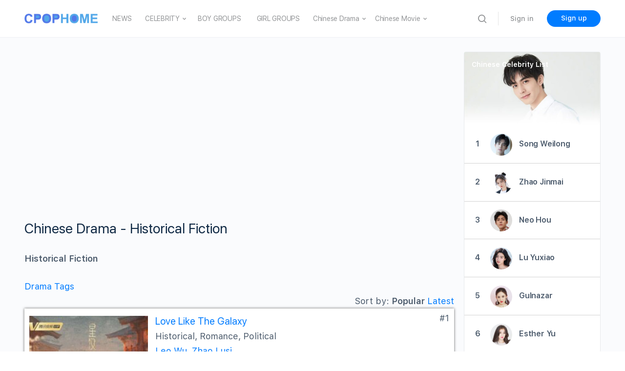

--- FILE ---
content_type: text/html
request_url: https://www.cpophome.com/drama-tag/historical-fiction/
body_size: 68430
content:
<!doctype html>
<html lang="en-US">
<head>
<meta charset="UTF-8">
<link rel="profile" href="https://gmpg.org/xfn/11">
<style>.heateor_sss_button_instagram span.heateor_sss_svg,a.heateor_sss_instagram span.heateor_sss_svg{background:radial-gradient(circle at 30% 107%,#fdf497 0,#fdf497 5%,#fd5949 45%,#d6249f 60%,#285aeb 90%)}
.heateor_sss_horizontal_sharing .heateor_sss_svg,.heateor_sss_standard_follow_icons_container .heateor_sss_svg{color:#fff;border-width:0px;border-style:solid;border-color:transparent;}
.heateor_sss_horizontal_sharing .heateorSssTCBackground{color:#666;}
.heateor_sss_horizontal_sharing span.heateor_sss_svg:hover,.heateor_sss_standard_follow_icons_container span.heateor_sss_svg:hover{border-color:transparent;}
.heateor_sss_vertical_sharing span.heateor_sss_svg,.heateor_sss_floating_follow_icons_container span.heateor_sss_svg{color:#fff;border-width:0px;border-style:solid;border-color:transparent;}
.heateor_sss_vertical_sharing .heateorSssTCBackground{color:#666;}
.heateor_sss_vertical_sharing span.heateor_sss_svg:hover,.heateor_sss_floating_follow_icons_container span.heateor_sss_svg:hover{border-color:transparent;}
@media screen and (max-width:783px){.heateor_sss_vertical_sharing{display:none!important}}</style>
<meta name='robots' content='index, follow, max-image-preview:large, max-snippet:-1, max-video-preview:-1'/>
<style>img:is([sizes="auto" i], [sizes^="auto," i]){contain-intrinsic-size:3000px 1500px}</style>
<link rel="next" href="https://www.cpophome.com/drama-tag/historical-fiction/2/"><link rel="canonical" href="https://www.cpophome.com/drama-tag/historical-fiction/">
<title>Chinese Drama Historical Fiction- CPOP HOME</title>
<meta name="description" content="CPOP HOME selects the best Chinese Historical Fiction drama series for you, here you can easily find your favorite Historical Fiction Cdrama"/>
<meta property="og:locale" content="en_US"/>
<meta property="og:type" content="article"/>
<meta property="og:title" content="Drama Tags"/>
<meta property="og:description" content="Historical FictionDrama TagsSort by: Popular Latest Love Like The Galaxy 2022-07-05 #1 Historical, Romance, PoliticalLeo Wu, Zhao Lusi ★★★★★☆8.4 Cheng Shaoshang, was a “left-behind child”&hellip;"/>
<meta property="og:url" content="https://www.cpophome.com/drama-tag/"/>
<meta property="og:site_name" content="CPOP HOME"/>
<meta property="article:modified_time" content="2022-12-31T09:40:36+00:00"/>
<meta name="twitter:card" content="summary_large_image"/>
<meta name="twitter:label1" content="Est. reading time"/>
<meta name="twitter:data1" content="1 minute"/>
<script type="application/ld+json" class="yoast-schema-graph">{"@context":"https://schema.org","@graph":[{"@type":"WebPage","@id":"https://www.cpophome.com/drama-tag/","url":"https://www.cpophome.com/drama-tag/","name":"Drama Tags - CPOP HOME","isPartOf":{"@id":"https://www.cpophome.com/#website"},"datePublished":"2022-11-30T14:33:57+00:00","dateModified":"2022-12-31T09:40:36+00:00","breadcrumb":{"@id":"https://www.cpophome.com/drama-tag/#breadcrumb"},"inLanguage":"en-US","potentialAction":[{"@type":"ReadAction","target":["https://www.cpophome.com/drama-tag/"]}]},{"@type":"BreadcrumbList","@id":"https://www.cpophome.com/drama-tag/#breadcrumb","itemListElement":[{"@type":"ListItem","position":1,"name":"Home","item":"https://www.cpophome.com/"},{"@type":"ListItem","position":2,"name":"Drama Tags"}]},{"@type":"WebSite","@id":"https://www.cpophome.com/#website","url":"https://www.cpophome.com/","name":"CPOP HOME","description":"","potentialAction":[{"@type":"SearchAction","target":{"@type":"EntryPoint","urlTemplate":"https://www.cpophome.com/?s={search_term_string}"},"query-input":"required name=search_term_string"}],"inLanguage":"en-US"}]}</script>
<link rel='dns-prefetch' href='//cdn.jsdelivr.net'/>
<link rel='dns-prefetch' href='//www.googletagmanager.com'/>
<link rel="alternate" type="application/rss+xml" title="CPOP HOME &raquo; Feed" href="https://www.cpophome.com/feed/"/>
<link rel="alternate" type="application/rss+xml" title="CPOP HOME &raquo; Comments Feed" href="https://www.cpophome.com/comments/feed/"/>
<script>window._wpemojiSettings={"baseUrl":"https:\/\/s.w.org\/images\/core\/emoji\/15.0.3\/72x72\/","ext":".png","svgUrl":"https:\/\/s.w.org\/images\/core\/emoji\/15.0.3\/svg\/","svgExt":".svg","source":{"concatemoji":"https:\/\/www.cpophome.com\/wp-includes\/js\/wp-emoji-release.min.js?ver=6.7.4"}};
!function(i,n){var o,s,e;function c(e){try{var t={supportTests:e,timestamp:(new Date).valueOf()};sessionStorage.setItem(o,JSON.stringify(t))}catch(e){}}function p(e,t,n){e.clearRect(0,0,e.canvas.width,e.canvas.height),e.fillText(t,0,0);var t=new Uint32Array(e.getImageData(0,0,e.canvas.width,e.canvas.height).data),r=(e.clearRect(0,0,e.canvas.width,e.canvas.height),e.fillText(n,0,0),new Uint32Array(e.getImageData(0,0,e.canvas.width,e.canvas.height).data));return t.every(function(e,t){return e===r[t]})}function u(e,t,n){switch(t){case"flag":return n(e,"\ud83c\udff3\ufe0f\u200d\u26a7\ufe0f","\ud83c\udff3\ufe0f\u200b\u26a7\ufe0f")?!1:!n(e,"\ud83c\uddfa\ud83c\uddf3","\ud83c\uddfa\u200b\ud83c\uddf3")&&!n(e,"\ud83c\udff4\udb40\udc67\udb40\udc62\udb40\udc65\udb40\udc6e\udb40\udc67\udb40\udc7f","\ud83c\udff4\u200b\udb40\udc67\u200b\udb40\udc62\u200b\udb40\udc65\u200b\udb40\udc6e\u200b\udb40\udc67\u200b\udb40\udc7f");case"emoji":return!n(e,"\ud83d\udc26\u200d\u2b1b","\ud83d\udc26\u200b\u2b1b")}return!1}function f(e,t,n){var r="undefined"!=typeof WorkerGlobalScope&&self instanceof WorkerGlobalScope?new OffscreenCanvas(300,150):i.createElement("canvas"),a=r.getContext("2d",{willReadFrequently:!0}),o=(a.textBaseline="top",a.font="600 32px Arial",{});return e.forEach(function(e){o[e]=t(a,e,n)}),o}function t(e){var t=i.createElement("script");t.src=e,t.defer=!0,i.head.appendChild(t)}"undefined"!=typeof Promise&&(o="wpEmojiSettingsSupports",s=["flag","emoji"],n.supports={everything:!0,everythingExceptFlag:!0},e=new Promise(function(e){i.addEventListener("DOMContentLoaded",e,{once:!0})}),new Promise(function(t){var n=function(){try{var e=JSON.parse(sessionStorage.getItem(o));if("object"==typeof e&&"number"==typeof e.timestamp&&(new Date).valueOf()<e.timestamp+604800&&"object"==typeof e.supportTests)return e.supportTests}catch(e){}return null}();if(!n){if("undefined"!=typeof Worker&&"undefined"!=typeof OffscreenCanvas&&"undefined"!=typeof URL&&URL.createObjectURL&&"undefined"!=typeof Blob)try{var e="postMessage("+f.toString()+"("+[JSON.stringify(s),u.toString(),p.toString()].join(",")+"));",r=new Blob([e],{type:"text/javascript"}),a=new Worker(URL.createObjectURL(r),{name:"wpTestEmojiSupports"});return void(a.onmessage=function(e){c(n=e.data),a.terminate(),t(n)})}catch(e){}c(n=f(s,u,p))}t(n)}).then(function(e){for(var t in e)n.supports[t]=e[t],n.supports.everything=n.supports.everything&&n.supports[t],"flag"!==t&&(n.supports.everythingExceptFlag=n.supports.everythingExceptFlag&&n.supports[t]);n.supports.everythingExceptFlag=n.supports.everythingExceptFlag&&!n.supports.flag,n.DOMReady=!1,n.readyCallback=function(){n.DOMReady=!0}}).then(function(){return e}).then(function(){var e;n.supports.everything||(n.readyCallback(),(e=n.source||{}).concatemoji?t(e.concatemoji):e.wpemoji&&e.twemoji&&(t(e.twemoji),t(e.wpemoji)))}))}((window,document),window._wpemojiSettings);</script>
<link rel='stylesheet' id='wp-block-library-css' href='https://www.cpophome.com/wp-includes/css/dist/block-library/style.min.css?ver=6.7.4' type='text/css' media='all'/>
<style id='elasticpress-facet-style-inline-css'>.widget_ep-facet input[type=search],.wp-block-elasticpress-facet input[type=search]{margin-bottom:1rem}.widget_ep-facet .searchable .inner,.wp-block-elasticpress-facet .searchable .inner{max-height:20em;overflow:scroll}.widget_ep-facet .term.hide,.wp-block-elasticpress-facet .term.hide{display:none}.widget_ep-facet .empty-term,.wp-block-elasticpress-facet .empty-term{opacity:.5;position:relative}.widget_ep-facet .empty-term:after,.wp-block-elasticpress-facet .empty-term:after{bottom:0;content:" ";display:block;left:0;position:absolute;right:0;top:0;width:100%;z-index:2}.widget_ep-facet .level-1,.wp-block-elasticpress-facet .level-1{padding-left:20px}.widget_ep-facet .level-2,.wp-block-elasticpress-facet .level-2{padding-left:40px}.widget_ep-facet .level-3,.wp-block-elasticpress-facet .level-3{padding-left:60px}.widget_ep-facet .level-4,.wp-block-elasticpress-facet .level-4{padding-left:5pc}.widget_ep-facet .level-5,.wp-block-elasticpress-facet .level-5{padding-left:75pt}.widget_ep-facet input[disabled],.wp-block-elasticpress-facet input[disabled]{cursor:pointer;opacity:1}.widget_ep-facet .term a,.wp-block-elasticpress-facet .term a{-webkit-box-align:center;-ms-flex-align:center;align-items:center;display:-webkit-box;display:-ms-flexbox;display:flex;position:relative}.widget_ep-facet .term a:hover .ep-checkbox,.wp-block-elasticpress-facet .term a:hover .ep-checkbox{background-color:#ccc}.ep-checkbox{-webkit-box-align:center;-ms-flex-align:center;-ms-flex-negative:0;-webkit-box-pack:center;-ms-flex-pack:center;align-items:center;background-color:#eee;display:-webkit-box;display:-ms-flexbox;display:flex;flex-shrink:0;height:1em;justify-content:center;margin-right:.25em;width:1em}.ep-checkbox:after{border:solid #fff;border-width:0 .125em .125em 0;content:"";display:none;height:.5em;-webkit-transform:rotate(45deg);transform:rotate(45deg);width:.25em}.ep-checkbox.checked{background-color:#5e5e5e}.ep-checkbox.checked:after{display:block}</style>
<style id='elasticpress-facet-meta-style-inline-css'>.widget_ep-facet input[type=search],.wp-block-elasticpress-facet input[type=search]{margin-bottom:1rem}.widget_ep-facet .searchable .inner,.wp-block-elasticpress-facet .searchable .inner{max-height:20em;overflow:scroll}.widget_ep-facet .term.hide,.wp-block-elasticpress-facet .term.hide{display:none}.widget_ep-facet .empty-term,.wp-block-elasticpress-facet .empty-term{opacity:.5;position:relative}.widget_ep-facet .empty-term:after,.wp-block-elasticpress-facet .empty-term:after{bottom:0;content:" ";display:block;left:0;position:absolute;right:0;top:0;width:100%;z-index:2}.widget_ep-facet .level-1,.wp-block-elasticpress-facet .level-1{padding-left:20px}.widget_ep-facet .level-2,.wp-block-elasticpress-facet .level-2{padding-left:40px}.widget_ep-facet .level-3,.wp-block-elasticpress-facet .level-3{padding-left:60px}.widget_ep-facet .level-4,.wp-block-elasticpress-facet .level-4{padding-left:5pc}.widget_ep-facet .level-5,.wp-block-elasticpress-facet .level-5{padding-left:75pt}.widget_ep-facet input[disabled],.wp-block-elasticpress-facet input[disabled]{cursor:pointer;opacity:1}.widget_ep-facet .term a,.wp-block-elasticpress-facet .term a{-webkit-box-align:center;-ms-flex-align:center;align-items:center;display:-webkit-box;display:-ms-flexbox;display:flex;position:relative}.widget_ep-facet .term a:hover .ep-checkbox,.wp-block-elasticpress-facet .term a:hover .ep-checkbox{background-color:#ccc}.ep-checkbox{-webkit-box-align:center;-ms-flex-align:center;-ms-flex-negative:0;-webkit-box-pack:center;-ms-flex-pack:center;align-items:center;background-color:#eee;display:-webkit-box;display:-ms-flexbox;display:flex;flex-shrink:0;height:1em;justify-content:center;margin-right:.25em;width:1em}.ep-checkbox:after{border:solid #fff;border-width:0 .125em .125em 0;content:"";display:none;height:.5em;-webkit-transform:rotate(45deg);transform:rotate(45deg);width:.25em}.ep-checkbox.checked{background-color:#5e5e5e}.ep-checkbox.checked:after{display:block}</style>
<style id='elasticpress-related-posts-style-inline-css'>.editor-styles-wrapper .wp-block-elasticpress-related-posts ul,.wp-block-elasticpress-related-posts ul{list-style-type:none;padding:0}.editor-styles-wrapper .wp-block-elasticpress-related-posts ul li a>div{display:inline}</style>
<style id='classic-theme-styles-inline-css'>.wp-block-button__link{color:#fff;background-color:#32373c;border-radius:9999px;box-shadow:none;text-decoration:none;padding:calc(.667em + 2px) calc(1.333em + 2px);font-size:1.125em}.wp-block-file__button{background:#32373c;color:#fff;text-decoration:none}</style>
<style id='global-styles-inline-css'>:root{--wp--preset--aspect-ratio--square:1;--wp--preset--aspect-ratio--4-3:4/3;--wp--preset--aspect-ratio--3-4:3/4;--wp--preset--aspect-ratio--3-2:3/2;--wp--preset--aspect-ratio--2-3:2/3;--wp--preset--aspect-ratio--16-9:16/9;--wp--preset--aspect-ratio--9-16:9/16;--wp--preset--color--black:#000000;--wp--preset--color--cyan-bluish-gray:#abb8c3;--wp--preset--color--white:#ffffff;--wp--preset--color--pale-pink:#f78da7;--wp--preset--color--vivid-red:#cf2e2e;--wp--preset--color--luminous-vivid-orange:#ff6900;--wp--preset--color--luminous-vivid-amber:#fcb900;--wp--preset--color--light-green-cyan:#7bdcb5;--wp--preset--color--vivid-green-cyan:#00d084;--wp--preset--color--pale-cyan-blue:#8ed1fc;--wp--preset--color--vivid-cyan-blue:#0693e3;--wp--preset--color--vivid-purple:#9b51e0;--wp--preset--gradient--vivid-cyan-blue-to-vivid-purple:linear-gradient(135deg,rgba(6,147,227,1) 0%,rgb(155,81,224) 100%);--wp--preset--gradient--light-green-cyan-to-vivid-green-cyan:linear-gradient(135deg,rgb(122,220,180) 0%,rgb(0,208,130) 100%);--wp--preset--gradient--luminous-vivid-amber-to-luminous-vivid-orange:linear-gradient(135deg,rgba(252,185,0,1) 0%,rgba(255,105,0,1) 100%);--wp--preset--gradient--luminous-vivid-orange-to-vivid-red:linear-gradient(135deg,rgba(255,105,0,1) 0%,rgb(207,46,46) 100%);--wp--preset--gradient--very-light-gray-to-cyan-bluish-gray:linear-gradient(135deg,rgb(238,238,238) 0%,rgb(169,184,195) 100%);--wp--preset--gradient--cool-to-warm-spectrum:linear-gradient(135deg,rgb(74,234,220) 0%,rgb(151,120,209) 20%,rgb(207,42,186) 40%,rgb(238,44,130) 60%,rgb(251,105,98) 80%,rgb(254,248,76) 100%);--wp--preset--gradient--blush-light-purple:linear-gradient(135deg,rgb(255,206,236) 0%,rgb(152,150,240) 100%);--wp--preset--gradient--blush-bordeaux:linear-gradient(135deg,rgb(254,205,165) 0%,rgb(254,45,45) 50%,rgb(107,0,62) 100%);--wp--preset--gradient--luminous-dusk:linear-gradient(135deg,rgb(255,203,112) 0%,rgb(199,81,192) 50%,rgb(65,88,208) 100%);--wp--preset--gradient--pale-ocean:linear-gradient(135deg,rgb(255,245,203) 0%,rgb(182,227,212) 50%,rgb(51,167,181) 100%);--wp--preset--gradient--electric-grass:linear-gradient(135deg,rgb(202,248,128) 0%,rgb(113,206,126) 100%);--wp--preset--gradient--midnight:linear-gradient(135deg,rgb(2,3,129) 0%,rgb(40,116,252) 100%);--wp--preset--font-size--small:13px;--wp--preset--font-size--medium:20px;--wp--preset--font-size--large:36px;--wp--preset--font-size--x-large:42px;--wp--preset--spacing--20:0.44rem;--wp--preset--spacing--30:0.67rem;--wp--preset--spacing--40:1rem;--wp--preset--spacing--50:1.5rem;--wp--preset--spacing--60:2.25rem;--wp--preset--spacing--70:3.38rem;--wp--preset--spacing--80:5.06rem;--wp--preset--shadow--natural:6px 6px 9px rgba(0, 0, 0, 0.2);--wp--preset--shadow--deep:12px 12px 50px rgba(0, 0, 0, 0.4);--wp--preset--shadow--sharp:6px 6px 0px rgba(0, 0, 0, 0.2);--wp--preset--shadow--outlined:6px 6px 0px -3px rgba(255, 255, 255, 1), 6px 6px rgba(0, 0, 0, 1);--wp--preset--shadow--crisp:6px 6px 0px rgba(0, 0, 0, 1);}:where(.is-layout-flex){gap:0.5em;}:where(.is-layout-grid){gap:0.5em;}body .is-layout-flex{display:flex;}.is-layout-flex{flex-wrap:wrap;align-items:center;}.is-layout-flex > :is(*, div){margin:0;}body .is-layout-grid{display:grid;}.is-layout-grid > :is(*, div){margin:0;}:where(.wp-block-columns.is-layout-flex){gap:2em;}:where(.wp-block-columns.is-layout-grid){gap:2em;}:where(.wp-block-post-template.is-layout-flex){gap:1.25em;}:where(.wp-block-post-template.is-layout-grid){gap:1.25em;}.has-black-color{color:var(--wp--preset--color--black) !important;}.has-cyan-bluish-gray-color{color:var(--wp--preset--color--cyan-bluish-gray) !important;}.has-white-color{color:var(--wp--preset--color--white) !important;}.has-pale-pink-color{color:var(--wp--preset--color--pale-pink) !important;}.has-vivid-red-color{color:var(--wp--preset--color--vivid-red) !important;}.has-luminous-vivid-orange-color{color:var(--wp--preset--color--luminous-vivid-orange) !important;}.has-luminous-vivid-amber-color{color:var(--wp--preset--color--luminous-vivid-amber) !important;}.has-light-green-cyan-color{color:var(--wp--preset--color--light-green-cyan) !important;}.has-vivid-green-cyan-color{color:var(--wp--preset--color--vivid-green-cyan) !important;}.has-pale-cyan-blue-color{color:var(--wp--preset--color--pale-cyan-blue) !important;}.has-vivid-cyan-blue-color{color:var(--wp--preset--color--vivid-cyan-blue) !important;}.has-vivid-purple-color{color:var(--wp--preset--color--vivid-purple) !important;}.has-black-background-color{background-color:var(--wp--preset--color--black) !important;}.has-cyan-bluish-gray-background-color{background-color:var(--wp--preset--color--cyan-bluish-gray) !important;}.has-white-background-color{background-color:var(--wp--preset--color--white) !important;}.has-pale-pink-background-color{background-color:var(--wp--preset--color--pale-pink) !important;}.has-vivid-red-background-color{background-color:var(--wp--preset--color--vivid-red) !important;}.has-luminous-vivid-orange-background-color{background-color:var(--wp--preset--color--luminous-vivid-orange) !important;}.has-luminous-vivid-amber-background-color{background-color:var(--wp--preset--color--luminous-vivid-amber) !important;}.has-light-green-cyan-background-color{background-color:var(--wp--preset--color--light-green-cyan) !important;}.has-vivid-green-cyan-background-color{background-color:var(--wp--preset--color--vivid-green-cyan) !important;}.has-pale-cyan-blue-background-color{background-color:var(--wp--preset--color--pale-cyan-blue) !important;}.has-vivid-cyan-blue-background-color{background-color:var(--wp--preset--color--vivid-cyan-blue) !important;}.has-vivid-purple-background-color{background-color:var(--wp--preset--color--vivid-purple) !important;}.has-black-border-color{border-color:var(--wp--preset--color--black) !important;}.has-cyan-bluish-gray-border-color{border-color:var(--wp--preset--color--cyan-bluish-gray) !important;}.has-white-border-color{border-color:var(--wp--preset--color--white) !important;}.has-pale-pink-border-color{border-color:var(--wp--preset--color--pale-pink) !important;}.has-vivid-red-border-color{border-color:var(--wp--preset--color--vivid-red) !important;}.has-luminous-vivid-orange-border-color{border-color:var(--wp--preset--color--luminous-vivid-orange) !important;}.has-luminous-vivid-amber-border-color{border-color:var(--wp--preset--color--luminous-vivid-amber) !important;}.has-light-green-cyan-border-color{border-color:var(--wp--preset--color--light-green-cyan) !important;}.has-vivid-green-cyan-border-color{border-color:var(--wp--preset--color--vivid-green-cyan) !important;}.has-pale-cyan-blue-border-color{border-color:var(--wp--preset--color--pale-cyan-blue) !important;}.has-vivid-cyan-blue-border-color{border-color:var(--wp--preset--color--vivid-cyan-blue) !important;}.has-vivid-purple-border-color{border-color:var(--wp--preset--color--vivid-purple) !important;}.has-vivid-cyan-blue-to-vivid-purple-gradient-background{background:var(--wp--preset--gradient--vivid-cyan-blue-to-vivid-purple) !important;}.has-light-green-cyan-to-vivid-green-cyan-gradient-background{background:var(--wp--preset--gradient--light-green-cyan-to-vivid-green-cyan) !important;}.has-luminous-vivid-amber-to-luminous-vivid-orange-gradient-background{background:var(--wp--preset--gradient--luminous-vivid-amber-to-luminous-vivid-orange) !important;}.has-luminous-vivid-orange-to-vivid-red-gradient-background{background:var(--wp--preset--gradient--luminous-vivid-orange-to-vivid-red) !important;}.has-very-light-gray-to-cyan-bluish-gray-gradient-background{background:var(--wp--preset--gradient--very-light-gray-to-cyan-bluish-gray) !important;}.has-cool-to-warm-spectrum-gradient-background{background:var(--wp--preset--gradient--cool-to-warm-spectrum) !important;}.has-blush-light-purple-gradient-background{background:var(--wp--preset--gradient--blush-light-purple) !important;}.has-blush-bordeaux-gradient-background{background:var(--wp--preset--gradient--blush-bordeaux) !important;}.has-luminous-dusk-gradient-background{background:var(--wp--preset--gradient--luminous-dusk) !important;}.has-pale-ocean-gradient-background{background:var(--wp--preset--gradient--pale-ocean) !important;}.has-electric-grass-gradient-background{background:var(--wp--preset--gradient--electric-grass) !important;}.has-midnight-gradient-background{background:var(--wp--preset--gradient--midnight) !important;}.has-small-font-size{font-size:var(--wp--preset--font-size--small) !important;}.has-medium-font-size{font-size:var(--wp--preset--font-size--medium) !important;}.has-large-font-size{font-size:var(--wp--preset--font-size--large) !important;}.has-x-large-font-size{font-size:var(--wp--preset--font-size--x-large) !important;}:where(.wp-block-post-template.is-layout-flex){gap:1.25em;}:where(.wp-block-post-template.is-layout-grid){gap:1.25em;}:where(.wp-block-columns.is-layout-flex){gap:2em;}:where(.wp-block-columns.is-layout-grid){gap:2em;}:root :where(.wp-block-pullquote){font-size:1.5em;line-height:1.6;}</style>
<link rel='stylesheet' id='ald-styles-css' href='https://www.cpophome.com/wp-content/plugins/ajax-load-more-anything1/assets/css/styles.css?ver=3.2.1' type='text/css' media='all'/>
<link rel='stylesheet' id='bb-access-control-css' href='https://www.cpophome.com/wp-content/plugins/buddyboss-platform-pro/includes/access-control/assets/css/bb-access-control.min.css?ver=1.1.1' type='text/css' media='all'/>
<link rel='stylesheet' id='bp-nouveau-icons-css' href='https://www.cpophome.com/wp-content/plugins/buddyboss-platform/bp-templates/bp-nouveau/icons/bb-icons.css?ver=1.5.8.1' type='text/css' media='screen'/>
<link rel='stylesheet' id='my-rating-style-css' href='https://www.cpophome.com/wp-content/plugins/chp2/assets/css/rating-style.css?ver=2.365' type='text/css' media='all'/>
<link rel='stylesheet' id='celebrity_list-css' href='https://www.cpophome.com/wp-content/plugins/chp2/assets/css/celebrity_list.css?ver=2.365' type='text/css' media='all'/>
<link rel='stylesheet' id='gamipress-css-css' href='https://www.cpophome.com/wp-content/plugins/gamipress/assets/css/gamipress.min.css?ver=2.5.7.1' type='text/css' media='all'/>
<link rel='stylesheet' id='tnado_hidefi_styles-css' href='https://www.cpophome.com/wp-content/plugins/hide-featured-image-on-all-single-pagepost//tnado-styles.css?ver=6.7.4' type='text/css' media='all'/>
<link rel='stylesheet' id='wpfront-scroll-top-css' href='https://www.cpophome.com/wp-content/plugins/wpfront-scroll-top/css/wpfront-scroll-top.min.css?ver=2.0.7.08086' type='text/css' media='all'/>
<link rel='stylesheet' id='buddyboss-theme-fonts-css' href='https://www.cpophome.com/wp-content/themes/buddyboss-theme/assets/fonts/fonts.css?ver=1.8.0' type='text/css' media='all'/>
<link rel='stylesheet' id='buddyboss-theme-css-css' href='https://www.cpophome.com/wp-content/themes/buddyboss-theme/assets/css/theme.min.css?ver=1.8.0' type='text/css' media='all'/>
<link rel='stylesheet' id='buddyboss-theme-gamipress-css' href='https://www.cpophome.com/wp-content/themes/buddyboss-theme/assets/css/gamipress.min.css?ver=1.8.0' type='text/css' media='all'/>
<link rel='stylesheet' id='heateor_sss_frontend_css-css' href='https://www.cpophome.com/wp-content/plugins/sassy-social-share/public/css/sassy-social-share-public.css?ver=3.3.46' type='text/css' media='all'/>
<link rel='stylesheet' id='buddyboss-child-css-css' href='https://www.cpophome.com/wp-content/themes/buddyboss-theme-child/assets/css/custom.css?ver=1.0.0' type='text/css' media='all'/>
<script src="https://www.cpophome.com/wp-includes/js/jquery/jquery.min.js?ver=3.7.1" id="jquery-core-js"></script>
<script src="https://www.cpophome.com/wp-includes/js/jquery/jquery-migrate.min.js?ver=3.4.1" id="jquery-migrate-js"></script>
<script id="ald-scripts-js-extra">var ald_params={"nonce":"67c3dbad79","ajaxurl":"https:\/\/www.cpophome.com\/wp-admin\/admin-ajax.php","ald_pro":"0"};</script>
<script src="https://www.cpophome.com/wp-content/plugins/ajax-load-more-anything1/assets/js/scripts.js?ver=3.2.1" id="ald-scripts-js"></script>
<script src="https://www.googletagmanager.com/gtag/js?id=GT-MR8N7MQ" id="google_gtagjs-js" async></script>
<script id="google_gtagjs-js-after">window.dataLayer=window.dataLayer||[];function gtag(){dataLayer.push(arguments);}
gtag('set', 'linker', {"domains":["www.cpophome.com"]});
gtag("js", new Date());
gtag("set", "developer_id.dZTNiMT", true);
gtag("config", "GT-MR8N7MQ");</script>
<script src="https://www.cpophome.com/wp-content/themes/buddyboss-theme-child/assets/js/custom.js?ver=1.0.0" id="buddyboss-child-js-js"></script>
<link rel="https://api.w.org/" href="https://www.cpophome.com/wp-json/"/><link rel="alternate" title="JSON" type="application/json" href="https://www.cpophome.com/wp-json/wp/v2/pages/61964"/><link rel="EditURI" type="application/rsd+xml" title="RSD" href="https://www.cpophome.com/xmlrpc.php?rsd"/>
<meta name="generator" content="WordPress 6.7.4"/>
<link rel='shortlink' href='https://www.cpophome.com/?p=61964'/>
<link rel="alternate" title="oEmbed (JSON)" type="application/json+oembed" href="https://www.cpophome.com/wp-json/oembed/1.0/embed?url=https%3A%2F%2Fwww.cpophome.com%2Fdrama-tag%2F"/>
<link rel="alternate" title="oEmbed (XML)" type="text/xml+oembed" href="https://www.cpophome.com/wp-json/oembed/1.0/embed?url=https%3A%2F%2Fwww.cpophome.com%2Fdrama-tag%2F&#038;format=xml"/>
<script>var ajaxurl='https://www.cpophome.com/wp-admin/admin-ajax.php';</script>
<style>.recap_selector{display:flex;list-style:none;flex-wrap:wrap;margin:0px 0px 20px 0px;}
.recap_selector li{border:1px solid #D3D3D3;margin:5px 5px;}
.recap_selector span{padding:0px 5px;}</style><meta name="generator" content="Site Kit by Google 1.111.0"/><style id="mystickymenu">#mysticky-nav{width:100%;position:static;}#mysticky-nav.wrapfixed{position:fixed;left:0px;margin-top:0px;z-index:99990;-webkit-transition:0.3s;-moz-transition:0.3s;-o-transition:0.3s;transition:0.3s;-ms-filter:"progid:DXImageTransform.Microsoft.Alpha(Opacity=100)";filter:alpha(opacity=100);opacity:1;background-color:#f7f5e7;}#mysticky-nav.wrapfixed .myfixed{background-color:#f7f5e7;position:relative;top:auto;left:auto;right:auto;}#mysticky-nav .myfixed{margin:0 auto;float:none;border:0px;background:none;max-width:100%;}</style>			<style></style>
<style>0</style><script async src="https://fundingchoicesmessages.google.com/i/pub-9503767378340851?ers=1" nonce="ZlG8yiI6hyYrQBH0cIpvxg"></script><script nonce="ZlG8yiI6hyYrQBH0cIpvxg">(function(){function signalGooglefcPresent(){if(!window.frames['googlefcPresent']){if(document.body){const iframe=document.createElement('iframe'); iframe.style='width: 0; height: 0; border: none; z-index: -1000; left: -1000px; top: -1000px;'; iframe.style.display='none'; iframe.name='googlefcPresent'; document.body.appendChild(iframe);}else{setTimeout(signalGooglefcPresent, 0);}}}signalGooglefcPresent();})();</script>
<script>(function(){ 'use strict';var aa=function(a){var b=0;return function(){return b<a.length?{done:!1,value:a[b++]}:{done:!0}}},ba="function"==typeof Object.create?Object.create:function(a){var b=function(){};b.prototype=a;return new b},k;if("function"==typeof Object.setPrototypeOf)k=Object.setPrototypeOf;else{var m;a:{var ca={a:!0},n={};try{n.__proto__=ca;m=n.a;break a}catch(a){}m=!1}k=m?function(a,b){a.__proto__=b;if(a.__proto__!==b)throw new TypeError(a+" is not extensible");return a}:null} var p=k,q=function(a,b){a.prototype=ba(b.prototype);a.prototype.constructor=a;if(p)p(a,b);else for(var c in b)if("prototype"!=c)if(Object.defineProperties){var d=Object.getOwnPropertyDescriptor(b,c);d&&Object.defineProperty(a,c,d)}else a[c]=b[c];a.v=b.prototype},r=this||self,da=function(){},t=function(a){return a};var u;var w=function(a,b){this.g=b===v?a:""};w.prototype.toString=function(){return this.g+""};var v={},x=function(a){if(void 0===u){var b=null;var c=r.trustedTypes;if(c&&c.createPolicy){try{b=c.createPolicy("goog#html",{createHTML:t,createScript:t,createScriptURL:t})}catch(d){r.console&&r.console.error(d.message)}u=b}else u=b}a=(b=u)?b.createScriptURL(a):a;return new w(a,v)};var A=function(){return Math.floor(2147483648*Math.random()).toString(36)+Math.abs(Math.floor(2147483648*Math.random())^Date.now()).toString(36)};var B={},C=null;var D="function"===typeof Uint8Array;function E(a,b,c){return"object"===typeof a?D&&!Array.isArray(a)&&a instanceof Uint8Array?c(a):F(a,b,c):b(a)}function F(a,b,c){if(Array.isArray(a)){for(var d=Array(a.length),e=0;e<a.length;e++){var f=a[e];null!=f&&(d[e]=E(f,b,c))}Array.isArray(a)&&a.s&&G(d);return d}d={};for(e in a)Object.prototype.hasOwnProperty.call(a,e)&&(f=a[e],null!=f&&(d[e]=E(f,b,c)));return d} function ea(a){return F(a,function(b){return"number"===typeof b?isFinite(b)?b:String(b):b},function(b){var c;void 0===c&&(c=0);if(!C){C={};for(var d="ABCDEFGHIJKLMNOPQRSTUVWXYZabcdefghijklmnopqrstuvwxyz0123456789".split(""),e=["+/=","+/","-_=","-_.","-_"],f=0;5>f;f++){var h=d.concat(e[f].split(""));B[f]=h;for(var g=0;g<h.length;g++){var l=h[g];void 0===C[l]&&(C[l]=g)}}}c=B[c];d=Array(Math.floor(b.length/3));e=c[64]||"";for(f=h=0;h<b.length-2;h+=3){var y=b[h],z=b[h+1];l=b[h+2];g=c[y>>2];y=c[(y&3)<< 4|z>>4];z=c[(z&15)<<2|l>>6];l=c[l&63];d[f++]=""+g+y+z+l}g=0;l=e;switch(b.length-h){case 2:g=b[h+1],l=c[(g&15)<<2]||e;case 1:b=b[h],d[f]=""+c[b>>2]+c[(b&3)<<4|g>>4]+l+e}return d.join("")})}var fa={s:{value:!0,configurable:!0}},G=function(a){Array.isArray(a)&&!Object.isFrozen(a)&&Object.defineProperties(a,fa);return a};var H;var J=function(a,b,c){var d=H;H=null;a||(a=d);d=this.constructor.u;a||(a=d?[d]:[]);this.j=d?0:-1;this.h=null;this.g=a;a:{d=this.g.length;a=d-1;if(d&&(d=this.g[a],!(null===d||"object"!=typeof d||Array.isArray(d)||D&&d instanceof Uint8Array))){this.l=a-this.j;this.i=d;break a}void 0!==b&&-1<b?(this.l=Math.max(b,a+1-this.j),this.i=null):this.l=Number.MAX_VALUE}if(c)for(b=0;b<c.length;b++)a=c[b],a<this.l?(a+=this.j,(d=this.g[a])?G(d):this.g[a]=I):(d=this.l+this.j,this.g[d]||(this.i=this.g[d]={}),(d=this.i[a])? G(d):this.i[a]=I)},I=Object.freeze(G([])),K=function(a,b){if(-1===b)return null;if(b<a.l){b+=a.j;var c=a.g[b];return c!==I?c:a.g[b]=G([])}if(a.i)return c=a.i[b],c!==I?c:a.i[b]=G([])},M=function(a,b){var c=L;if(-1===b)return null;a.h||(a.h={});if(!a.h[b]){var d=K(a,b);d&&(a.h[b]=new c(d))}return a.h[b]};J.prototype.toJSON=function(){var a=N(this,!1);return ea(a)}; var N=function(a,b){if(a.h)for(var c in a.h)if(Object.prototype.hasOwnProperty.call(a.h,c)){var d=a.h[c];if(Array.isArray(d))for(var e=0;e<d.length;e++)d[e]&&N(d[e],b);else d&&N(d,b)}return a.g},O=function(a,b){H=b=b?JSON.parse(b):null;a=new a(b);H=null;return a};J.prototype.toString=function(){return N(this,!1).toString()};var P=function(a){J.call(this,a)};q(P,J);function ha(a){var b,c=(a.ownerDocument&&a.ownerDocument.defaultView||window).document,d=null===(b=c.querySelector)||void 0===b?void 0:b.call(c,"script[nonce]");(b=d?d.nonce||d.getAttribute("nonce")||"":"")&&a.setAttribute("nonce",b)};var Q=function(a,b){b=String(b);"application/xhtml+xml"===a.contentType&&(b=b.toLowerCase());return a.createElement(b)},R=function(a){this.g=a||r.document||document};R.prototype.appendChild=function(a,b){a.appendChild(b)};var S=function(a,b,c,d,e,f){try{var h=a.g,g=Q(a.g,"SCRIPT");g.async=!0;g.src=b instanceof w&&b.constructor===w?b.g:"type_error:TrustedResourceUrl";ha(g);h.head.appendChild(g);g.addEventListener("load",function(){e();d&&h.head.removeChild(g)});g.addEventListener("error",function(){0<c?S(a,b,c-1,d,e,f):(d&&h.head.removeChild(g),f())})}catch(l){f()}};var ia=r.atob("aHR0cHM6Ly93d3cuZ3N0YXRpYy5jb20vaW1hZ2VzL2ljb25zL21hdGVyaWFsL3N5c3RlbS8xeC93YXJuaW5nX2FtYmVyXzI0ZHAucG5n"),ja=r.atob("WW91IGFyZSBzZWVpbmcgdGhpcyBtZXNzYWdlIGJlY2F1c2UgYWQgb3Igc2NyaXB0IGJsb2NraW5nIHNvZnR3YXJlIGlzIGludGVyZmVyaW5nIHdpdGggdGhpcyBwYWdlLg=="),ka=r.atob("RGlzYWJsZSBhbnkgYWQgb3Igc2NyaXB0IGJsb2NraW5nIHNvZnR3YXJlLCB0aGVuIHJlbG9hZCB0aGlzIHBhZ2Uu"),la=function(a,b,c){this.h=a;this.j=new R(this.h);this.g=null;this.i=[];this.l=!1;this.o=b;this.m=c},V=function(a){if(a.h.body&&!a.l){var b=function(){T(a);r.setTimeout(function(){return U(a,3)},50)};S(a.j,a.o,2,!0,function(){r[a.m]||b()},b);a.l=!0}},T=function(a){for(var b=W(1,5),c=0;c<b;c++){var d=X(a);a.h.body.appendChild(d);a.i.push(d)}b=X(a);b.style.bottom="0";b.style.left="0";b.style.position="fixed";b.style.width=W(100,110).toString()+"%";b.style.zIndex=W(2147483544,2147483644).toString();b.style["background-color"]=ma(249,259,242,252,219,229);b.style["box-shadow"]="0 0 12px #888";b.style.color=ma(0,10,0,10,0,10);b.style.display="flex";b.style["justify-content"]="center";b.style["font-family"]="Roboto, Arial";c=X(a);c.style.width=W(80,85).toString()+"%";c.style.maxWidth=W(750,775).toString()+"px";c.style.margin="24px";c.style.display="flex";c.style["align-items"]="flex-start";c.style["justify-content"]="center";d=Q(a.j.g,"IMG");d.className=A();d.src=ia;d.style.height="24px";d.style.width="24px";d.style["padding-right"]="16px";var e=X(a),f=X(a);f.style["font-weight"]="bold";f.textContent=ja;var h=X(a);h.textContent=ka;Y(a, e,f);Y(a,e,h);Y(a,c,d);Y(a,c,e);Y(a,b,c);a.g=b;a.h.body.appendChild(a.g);b=W(1,5);for(c=0;c<b;c++)d=X(a),a.h.body.appendChild(d),a.i.push(d)},Y=function(a,b,c){for(var d=W(1,5),e=0;e<d;e++){var f=X(a);b.appendChild(f)}b.appendChild(c);c=W(1,5);for(d=0;d<c;d++)e=X(a),b.appendChild(e)},W=function(a,b){return Math.floor(a+Math.random()*(b-a))},ma=function(a,b,c,d,e,f){return"rgb("+W(Math.max(a,0),Math.min(b,255)).toString()+","+W(Math.max(c,0),Math.min(d,255)).toString()+","+W(Math.max(e,0),Math.min(f, 255)).toString()+")"},X=function(a){a=Q(a.j.g,"DIV");a.className=A();return a},U=function(a,b){0>=b||null!=a.g&&0!=a.g.offsetHeight&&0!=a.g.offsetWidth||(na(a),T(a),r.setTimeout(function(){return U(a,b-1)},50))},na=function(a){var b=a.i;var c="undefined"!=typeof Symbol&&Symbol.iterator&&b[Symbol.iterator];b=c?c.call(b):{next:aa(b)};for(c=b.next();!c.done;c=b.next())(c=c.value)&&c.parentNode&&c.parentNode.removeChild(c);a.i=[];(b=a.g)&&b.parentNode&&b.parentNode.removeChild(b);a.g=null};var pa=function(a,b,c,d,e){var f=oa(c),h=function(l){l.appendChild(f);r.setTimeout(function(){f?(0!==f.offsetHeight&&0!==f.offsetWidth?b():a(),f.parentNode&&f.parentNode.removeChild(f)):a()},d)},g=function(l){document.body?h(document.body):0<l?r.setTimeout(function(){g(l-1)},e):b()};g(3)},oa=function(a){var b=document.createElement("div");b.className=a;b.style.width="1px";b.style.height="1px";b.style.position="absolute";b.style.left="-10000px";b.style.top="-10000px";b.style.zIndex="-10000";return b};var L=function(a){J.call(this,a)};q(L,J);var qa=function(a){J.call(this,a)};q(qa,J);var ra=function(a,b){this.l=a;this.m=new R(a.document);this.g=b;this.i=K(this.g,1);b=M(this.g,2);this.o=x(K(b,4)||"");this.h=!1;b=M(this.g,13);b=x(K(b,4)||"");this.j=new la(a.document,b,K(this.g,12))};ra.prototype.start=function(){sa(this)}; var sa=function(a){ta(a);S(a.m,a.o,3,!1,function(){a:{var b=a.i;var c=r.btoa(b);if(c=r[c]){try{var d=O(P,r.atob(c))}catch(e){b=!1;break a}b=b===K(d,1)}else b=!1}b?Z(a,K(a.g,14)):(Z(a,K(a.g,8)),V(a.j))},function(){pa(function(){Z(a,K(a.g,7));V(a.j)},function(){return Z(a,K(a.g,6))},K(a.g,9),K(a.g,10),K(a.g,11))})},Z=function(a,b){a.h||(a.h=!0,a=new a.l.XMLHttpRequest,a.open("GET",b,!0),a.send())},ta=function(a){var b=r.btoa(a.i);a.l[b]&&Z(a,K(a.g,5))};(function(a,b){r[a]=function(c){for(var d=[],e=0;e<arguments.length;++e)d[e-0]=arguments[e];r[a]=da;b.apply(null,d)}})("__h82AlnkH6D91__",function(a){"function"===typeof window.atob&&(new ra(window,O(qa,window.atob(a)))).start()});}).call(this); window.__h82AlnkH6D91__("[base64]/[base64]/[base64]/[base64]");</script>
<meta name="viewport" content="width=device-width, initial-scale=1.0, maximum-scale=1.0, user-scalable=0"/>
<meta name="google-adsense-platform-account" content="ca-host-pub-2644536267352236">
<meta name="google-adsense-platform-domain" content="sitekit.withgoogle.com">
<script>(function(w, d, s, l, i){
w[l]=w[l]||[];
w[l].push({'gtm.start': new Date().getTime(), event: 'gtm.js'});
var f=d.getElementsByTagName(s)[0],
j=d.createElement(s), dl=l!='dataLayer' ? '&l=' + l:'';
j.async=true;
j.src='https://www.googletagmanager.com/gtm.js?id=' + i + dl;
f.parentNode.insertBefore(j, f);
})(window, document, 'script', 'dataLayer', 'GTM-N3D3H3P');</script>
<link rel="icon" href="https://www.cpophome.com/wp-content/uploads/2020/06/icon.png" sizes="32x32"/>
<link rel="icon" href="https://www.cpophome.com/wp-content/uploads/2020/06/icon.png" sizes="192x192"/>
<link rel="apple-touch-icon" href="https://www.cpophome.com/wp-content/uploads/2020/06/icon.png"/>
<meta name="msapplication-TileImage" content="https://www.cpophome.com/wp-content/uploads/2020/06/icon.png"/>
<style id="buddyboss_theme-style">#site-logo .site-title img{max-height:inherit;}.site-header-container .site-branding{min-width:150px;}#site-logo .site-title .bb-logo img,#site-logo .site-title img.bb-logo,.buddypanel .site-title img{width:150px;}.site-title img.bb-mobile-logo{width:140px;}.site-header-container #site-logo .bb-logo img,.site-header-container #site-logo .site-title img.bb-logo,.site-title img.bb-mobile-logo{max-height:76px}.sticky-header .site-header{position:fixed;z-index:610;width:100%;}.sticky-header .bp-search-ac-header{position:fixed;}.sticky-header .site-content,body.buddypress.sticky-header .site-content,.bb-buddypanel.sticky-header .site-content,.single-sfwd-quiz.bb-buddypanel.sticky-header .site-content,.single-sfwd-lessons.bb-buddypanel.sticky-header .site-content,.single-sfwd-topic.bb-buddypanel.sticky-header .site-content{padding-top:76px}.sticky-header .site-content{min-height:85vh;}.site-header .site-header-container,.header-search-wrap,.header-search-wrap input.search-field,.header-search-wrap input.search-field-top,.header-search-wrap form.search-form{height:76px;}.sticky-header #comments:before{margin-top:-76px;height:76px;}.sticky-header .bp-feedback.bp-sitewide-notice{top:76px;}@media screen and (max-width:767px){.bb-mobile-header{height:76px;}#learndash-content .lms-topic-sidebar-wrapper{width:100%;}#learndash-content .lms-topic-sidebar-wrapper .lms-topic-sidebar-data {width:100%;height:calc(90vh - 76px);max-width:350px;}}.success{color:#1CD991;}.bg-success,.message.success,ul.bb-choices .bs-styled-radio:checked+label:before,ul.bb-choices .bs-styled-radio:checked+.bb-radio-label:before,div.bp-avatar-status p.success,div.bp-cover-image-status p.success,.buddypress-wrap #group-create-body .bp-cover-image-status p.warning,.bs-bp-container-reg .buddypress-wrap #pass-strength-result.strong,.widget_bp_core_whos_online_widget .item-avatar a .member-status.online,.elementor-widget-wp-widget-bp_core_whos_online_widget .item-avatar a .member-status.online,.elementor-widget-wp-widget-bp_core_members_widget #members-list .item-avatar a .member-status.online,.widget_bp_core_members_widget #members-list .item-avatar a .member-status.online{background-color:#1CD991;}ul.bb-choices .bs-styled-radio:checked+label:before,ul.bb-choices .bs-styled-radio:checked+.bb-radio-label:before,div.bp-avatar-status p.success,div.bp-cover-image-status p.success,.bs-bp-container-reg .buddypress-wrap #pass-strength-result.strong{border-color:#1CD991;}.error,.req,.bb-input-poll .close-link,.tab-container-inner .v-select .dropdown-toggle .clear:hover,#buddypress .custom-homepage-info.info button,#moderation-list td.moderation-block-member .description{color:#EF3E46;}#moderation-list td.moderation-block-member .description{border-color:#EF3E46;}.bg-error,.message.error,.buddypress-wrap .activity-comments .bp-feedback.error,#buddypress #bp-delete-avatar,#buddypress #bp-delete-cover-image,.bs-bp-container-reg #buddypress #signup-form.standard-form div.error,.bs-bp-container-reg .buddypress-wrap #pass-strength-result.short,div#message.error,.login.bb-login #pass-strength-result.short,.login.bb-login #pass-strength-result.bad{background-color:#EF3E46;}.bs-bp-container-reg .buddypress-wrap #pass-strength-result.short,div#message.error,input.error:focus,textarea.error:focus,select.error:focus,.login.bb-login #pass-strength-result.short,.login.bb-login #pass-strength-result.bad{border-color:#EF3E46;}input.error,textarea.error,select.error,.bbp-mfp-zoom-in .bbp-the-content-wrapper div.mce-panel.error,#bbpress-forums .bb-modal.bbp-reply-form .wp-editor-container div.mce-panel.error{background-color:rgba( 239,62,70,0.1 );}input.error,textarea.error,select.error{border-color:rgba( 239,62,70,0.15 );}.warning,.item-header-wrap span.group-visibility.hidden:before{color:#f7ba45;}.bg-warning,.message.warning{background-color:#f7ba45;}.focus,#sitewide-notice button{color:#007CFF;}.bg-focus,.message.focus,#sitewide-notice #message{background-color:#007CFF;}a,.notification-header .mark-read-all,.notification-footer .delete-all{color:#007cff;}a:hover,.activity-post-avatar:hover,.notification-header .mark-read-all:hover,.notification-footer .delete-all:hover,div.profile_completion_wrap ul.pc_detailed_progress li.incomplete span.section_name a:hover,.bb-document-theater .bb-media-section.bb-media-no-preview .img-section a.download-button:hover,.bb-document-theater .bb-media-section .img-section img > .download-button:hover,.bb-forums .bb-forums__list .bb-forums__item .item-meta .bs-replied > a:hover,.bb-forums .bb-forums__list .bb-forums__item .item-title > a:hover,#buddypress .users-header .gamipress-buddypress-achievements .gamipress-buddypress-achievement-title:hover,#buddypress .users-header .gamipress-buddypress-ranks .gamipress-buddypress-rank-title:hover,.notification-header .mark-read-all:hover{color:#0F74E0;}#send-private-message.generic-button a:before,a.subscription-toggle,.button.outline,input[type=button].outline,input[type=submit].outline,.button.outline:hover,.button.outline:focus,.toggle-password,.toggle-password:hover,input[type=button].outline:hover,input[type=submit].outline:hover,.bs-card-forum-details h3 a:hover,#message-threads .bp-message-link:hover .thread-to,span.triangle-play-icon,div.profile_completion_wrap ul.pc_detailed_progress li.incomplete span.section_name a,.bb-document-theater .bb-media-section.bb-media-no-preview .img-section a.download-button,.bb-document-theater .bb-media-section .img-section img > .download-button,div.profile_completion_wrap ul.pc_detailed_progress li.incomplete span.section_name a{color:#007cff;}.dropzone .dz-preview .dz-progress-ring-wrap .dz-progress-ring circle{stroke:#007cff;}.bb-shared-screen svg g{stroke:#007cff;}.bs-styled-checkbox:checked + label:before,.bs-styled-radio:checked + label:after,.bs-styled-radio:checked + .bb-radio-label:after,.group-messages.private-message #group-messages-container .group-messages-members-listing .all-members .group-message-member-li.selected .invite-button .icons:before{background:#007cff;}.bs-styled-checkbox:checked + label:before,span.triangle-play-icon,.bs-styled-checkbox:checked + label:before,.video-thumbnail-content .bp-video-thumbnail-auto-generated .video-thumb-list li .bb-custom-check:checked ~ a,.video-thumbnail-content .bb-dropzone-wrap .bb-custom-check:checked ~ .bb-field-wrap .dropzone .dz-preview .dz-image,.video-thumbnail-content .bb-dropzone-wrap .bb-custom-check[name="bb-video-thumbnail-select"]:checked ~ .video-thumbnail-custom{border-color:#007cff;}input[type="submit"],.button, input[type=button],.bb-radio .bb-radio-help:after{background-color:#007cff;}.toggle-sap-widgets:hover .cls-1{fill:#007cff;}.bb-cover-photo,.bb-cover-photo .progress{background:#607387;}input[type="submit"],a.subscription-toggle,.button.outline,input[type=button].outline,input[type=submit].outline,.button.outline:hover,.button.outline:focus,input[type=button].outline:hover,input[type=submit].outline:hover{border-color:#007cff;}.header-button.underlined{box-shadow:0 -1px 0 #007cff inset;}[data-balloon]:after,[data-bp-tooltip]:after{color:#ffffff;}[data-balloon]:after,[data-bp-tooltip]:after{background-color:rgba( 18,43,70,0.95 );}[data-balloon]:before,[data-bp-tooltip]:before{background:no-repeat url("data:image/svg+xml;charset=utf-8,%3Csvg%20xmlns%3D%22http://www.w3.org/2000/svg%22%20width%3D%2236px%22%20height%3D%2212px%22%3E%3Cpath%20fill%3D%22rgba( 18,43,70,0.95 )%22%20transform%3D%22rotate(0)%22%20d%3D%22M2.658,0.000%20C-13.615,0.000%2050.938,0.000%2034.662,0.000%20C28.662,0.000%2023.035,12.002%2018.660,12.002%20C14.285,12.002%208.594,0.000%202.658,0.000%20Z%22/%3E%3C/svg%3E");background-size:100% auto;}[data-balloon][data-balloon-pos='right']:before{background:no-repeat url("data:image/svg+xml;charset=utf-8,%3Csvg%20xmlns%3D%22http://www.w3.org/2000/svg%22%20width%3D%2212px%22%20height%3D%2236px%22%3E%3Cpath%20fill%3D%22rgba( 18,43,70,0.95 )%22%20transform%3D%22rotate(90 6 6)%22%20d%3D%22M2.658,0.000%20C-13.615,0.000%2050.938,0.000%2034.662,0.000%20C28.662,0.000%2023.035,12.002%2018.660,12.002%20C14.285,12.002%208.594,0.000%202.658,0.000%20Z%22/%3E%3C/svg%3E");background-size:100% auto;}[data-balloon][data-balloon-pos='left']:before{background:no-repeat url("data:image/svg+xml;charset=utf-8,%3Csvg%20xmlns%3D%22http://www.w3.org/2000/svg%22%20width%3D%2212px%22%20height%3D%2236px%22%3E%3Cpath%20fill%3D%22rgba( 18,43,70,0.95 )%22%20transform%3D%22rotate(-90 18 18)%22%20d%3D%22M2.658,0.000%20C-13.615,0.000%2050.938,0.000%2034.662,0.000%20C28.662,0.000%2023.035,12.002%2018.660,12.002%20C14.285,12.002%208.594,0.000%202.658,0.000%20Z%22/%3E%3C/svg%3E");background-size:100% auto;}[data-balloon][data-balloon-pos='down']:before{background:no-repeat url("data:image/svg+xml;charset=utf-8,%3Csvg%20xmlns%3D%22http://www.w3.org/2000/svg%22%20width%3D%2236px%22%20height%3D%2212px%22%3E%3Cpath%20fill%3D%22rgba( 18,43,70,0.95 )%22%20transform%3D%22rotate(180 18 6)%22%20d%3D%22M2.658,0.000%20C-13.615,0.000%2050.938,0.000%2034.662,0.000%20C28.662,0.000%2023.035,12.002%2018.660,12.002%20C14.285,12.002%208.594,0.000%202.658,0.000%20Z%22/%3E%3C/svg%3E");background-size:100% auto;}#header-search form,.site-header{background-color:#ffffff;}.primary-menu > li > a,.primary-menu > li > a > i,.site-header #header-aside i,.bb-header-buttons a.button.outline,.primary-menu > .menu-item-has-children:not(.hideshow):after,.site-header .hideshow .more-button > i,.site-header i, .site-header .notification-dropdown i, .site-header .header-search-wrap i,.user-wrap.menu-item-has-children #header-my-account-menu a{color:#939597;}.primary-menu > li > a:hover,.primary-menu > li > a:focus,.primary-menu > li > a:hover > i,.primary-menu a:hover > i,.primary-menu a:focus > i,a.user-link:hover,.site-header #header-aside a.user-link:hover i,.bb-header-buttons a.button.outline:hover{color:#007CFF;}.primary-menu > .current-menu-parent > a,.primary-menu > .current-menu-ancestor > a,.primary-menu > .current-menu-item > a,.primary-menu .current_page_item > a,.primary-menu > .current-menu-parent > a:hover,.primary-menu > .current-menu-ancestor > a:hover,.primary-menu > .current-menu-item > a:hover,.primary-menu .current_page_item > a:hover,.primary-menu .current-menu-item > a > i,.primary-menu .current-menu-item > a:hover > i,.site-header .sub-menu .current-menu-parent > a,.site-header .sub-menu .current-menu-ancestor > a{color:#007CFF;}.site-header .sub-menu a:hover,.site-header .sub-menu a:hover > i,.site-header .sub-menu .current-menu-parent > a,.site-header .sub-menu .current-menu-ancestor > a,.site-header .sub-menu .current-menu-item > a,.site-header .sub-menu .current-menu-item > a > i,.site-header #primary-navbar .primary-menu .ab-submenu .bb-sub-menu .menu-item a:hover,.bp-messages-content .actions .message_actions .message_action__list li a:hover,.user-wrap.menu-item-has-children #header-my-account-menu a:hover,.user-wrap.menu-item-has-children #header-my-account-menu a:hover > i{color:#007CFF;}.buddypanel,.panel-head,.bb-mobile-panel-inner,.buddypanel .site-branding{background:#ffffff;}.side-panel-menu a,.side-panel-menu .current-menu-item > i,.buddypanel .bb-toggle-panel,.site-header .bb-toggle-panel,.side-panel-menu i,.bb-mobile-panel-header .user-name,.side-panel-menu .current-menu-item .sub-menu a,.side-panel-menu .current-menu-item .sub-menu i,.bb-mobile-panel-inner .bb-primary-menu a,.site-header .bb-mobile-panel-inner .sub-menu a{color:#939597;}.side-panel-menu a:hover,.buddypanel .bb-toggle-panel:hover,.side-panel-menu a:hover i,.side-panel-menu .current-menu-item .sub-menu a:hover,.side-panel-menu .current-menu-item .sub-menu a:hover i,.bb-mobile-panel-inner .bb-primary-menu a:hover,.site-header .bb-mobile-panel-inner .sub-menu a:hover{color:#007CFF;}.side-panel-menu .current-menu-item > a,.side-panel-menu .current-menu-item > a > i,.side-panel-menu .current-menu-item > a:hover,.side-panel-menu .current-menu-item > a:hover > i,.side-panel-menu .current-menu-parent > a,.side-panel-menu .current-menu-parent > a > i,.side-panel-menu .current-menu-parent > a:hover,.side-panel-menu .current-menu-parent > a:hover > i,.bb-mobile-panel-inner .bb-primary-menu .current-menu-item > a,.bb-mobile-panel-inner .bb-primary-menu .current_page_item > a{color:#007CFF;}.widget ul a,.post-date a,.top-meta a,.top-meta .like-count,.bs-dropdown-wrap .bs-dropdown a,.bb-follow-links a,.elementor-widget-wp-widget-bbp_views_widget ul li a,.elementor-widget-wp-widget-recent-posts ul li a,.elementor-element.widget.bp-latest-activities ul li a,.elementor-widget-wp-widget-bbp_replies_widget ul li a,.elementor-widget-wp-widget-bbp_forums_widget ul li a,.elementor-widget-wp-widget-bbp_topics_widget ul li a,ul.wp-block-latest-posts li a{color:#939597;}.widget ul a:hover,.post-date a:hover,.top-meta a:hover,.top-meta .like-count:hover,.bs-dropdown-wrap .bs-dropdown a:hover,.bb-follow-links a:hover,.elementor-widget-wp-widget-bbp_views_widget ul li a:hover,.elementor-widget-wp-widget-recent-posts ul li a:hover,.elementor-element.widget.bp-latest-activities ul li a:hover,.elementor-widget-wp-widget-bbp_replies_widget ul li a:hover,.elementor-widget-wp-widget-bbp_forums_widget ul li a:hover,.elementor-widget-wp-widget-bbp_topics_widget ul li a:hover,ul.wp-block-latest-posts li a:hover{color:#007CFF;}.bb-footer .widget ul li a,.bb-footer li a,.bb-footer .footer-menu li a,.bb-footer .widget_nav_menu .sub-menu a{color:#939597;}.bb-footer .widget ul li a:hover,.bb-footer li a:hover,.bb-footer .widget_nav_menu .sub-menu a:hover,.bb-footer .footer-menu li a:hover,.bb-footer .footer-socials li a:hover{color:#007CFF;}.bb-footer .widget ul li.current-menu-item a,.bb-footer .widget ul li.current-menu-item a:hover,.bb-footer li.current-menu-item a,.bb-footer li.current-menu-item a:hover{color:#007CFF;}.entry-header .entry-title a,a.user-link,.post-author,.comment-respond .vcard a,.sub-menu span.user-name,.widget.buddypress .bp-login-widget-user-links > div.bp-login-widget-user-link a,.list-title a,.activity-header a,.widget.bp-latest-activities a,#whats-new-form .username,.bb-recent-posts h4 a.bb-title,.widget .item-list .item-title a,.comment-respond .comment-author,.bb-activity-media-wrap .bb-activity-media-elem.document-activity .document-description-wrap .document-detail-wrap,.activity-list li.bbp_topic_create .activity-content .activity-inner .activity-discussion-title-wrap a,.activity-list li.bbp_reply_create .activity-content .activity-inner .activity-discussion-title-wrap a,.activity-list li.bbp_topic_create .bp-activity-head .bb-post-singular,.activity-list li.bbp_reply_create .bp-activity-head .bb-post-singular,.activity-list li.blogs .bp-activity-head .bb-post-singular,.activity-list li.bbp_topic_create .activity-content .activity-inner .bb-post-title,.activity-list li.bbp_topic_create .activity-content .activity-inner .activity-discussion-title-wrap,.activity-list li.bbp_reply_create .activity-content .activity-inner .bb-post-title,.activity-list li.bbp_reply_create .activity-content .activity-inner .activity-discussion-title-wrap,.activity-list li.blogs .activity-content .activity-inner .bb-post-title,.activity-list li.blogs .activity-content .activity-inner .activity-discussion-title-wrap{color:#122B46;}.entry-header .entry-title a:hover,.post-author:hover,.comment-respond .vcard a:hover,.widget.buddypress .bp-login-widget-user-links > div.bp-login-widget-user-link a:hover,.list-title a:hover,.activity-header a:hover,.widget.bp-latest-activities a:hover,#whats-new-form .username:hover,.bb-recent-posts h4 a.bb-title:hover,.widget .item-list .item-title a:hover,.comment-respond .comment-author:hover,.bb-activity-media-wrap .bb-activity-media-elem.document-activity .document-action-wrap > a:hover,.bb-activity-media-wrap .bb-activity-media-elem.document-activity .document-action-wrap > a:hover i,.bb-activity-media-wrap .bb-activity-media-elem.document-activity.code-full-view .document-action-wrap .document-action_collapse i,.search-document-list .media-folder_items .media-folder_details__bottom .media-folder_author a:hover,#media-folder-document-data-table .media-folder_items .media-folder_details__bottom .media-folder_author a:hover,.search-document-list .media-folder_items .media-folder_group a:hover,.search-media-list .media-album_modified .media-album_details__bottom .media-album_author a:hover,.search-media-list .media-album_group_name a:hover,.search-document-list .media-folder_items .media-folder_details .media-folder_name:hover,#media-folder-document-data-table .media-folder_items .media-folder_details .media-folder_name:hover,#media-stream.document-parent.group-column #media-folder-document-data-table .media-folder_items .media-folder_group a:hover,.search-media-list .media-album_details .media-album_name:hover,.bb-document-theater .bb-media-section.bb-media-no-preview .img-section a.download-button,.search-results .bp-list li .item-meta a:hover,#bbpress-forums#bbpress-forums .bs-forums-items.list-view .bs-dropdown-wrap .bs-dropdown-wrap-inner > a:hover > i,#bbpress-forums#bbpress-forums .bs-forums-items.list-view .bs-dropdown-wrap .bs-dropdown-wrap-inner > a:hover > span{color:#007CFF;}body,input, textarea, select,.forgetme:hover,.joinbutton:hover,.siginbutton:hover,.post-grid .entry-content,.comment-text,.bb-message-box .message-content,#bs-message-threads p.thread-subject,.bb-document-theater .bb-media-section h3,.widget.widget_display_stats dt,blockquote,.bb-profile-meta span span,body.register .registration-popup.bb-modal{color:#4D5C6D;}.post-grid .entry-content,.post-author-details .author-desc,.show-support p,#bs-message-threads .thread-info p.thread-excerpt,#cover-image-container,.bs-timestamp,#message-threads li .thread-content .excerpt,.widget .widget-title .widget-num-count,.activity-list .activity-item .activity-content .activity-header,.widget.bp-latest-activities .activity-update,.activity-list .activity-item .activity-content .comment-header,.acomment-meta .activity-time-since,.widget_post_author .author-desc-wrap,.widget_bp_core_members_widget #members-list .member_last_visit,.widget.buddypress span.activity,span.bb-pages .bb-total,.normal span:not(.bs-output),.bb-field-counter span:not(.bs-output),.profile-single-meta,ul.bb-profile-fields .bb-label,.bs-item-list.list-view .item-meta,h4.bb-active-order,.bb-secondary-list-tabs h4,.bs-item-list-inner .item-meta,.activity-date,.notification-content,tfoot th,tfoot td,.error-404 .desc,.sub-menu .user-mention,.bb-footer,table caption{color:#A3A5A9;}h1, h2, h3, h4, h5, h6,.entry-title,.widget-title,.elementor-widget .elementor-widget-container > h5,.show-support h6,label,h4 .bp-reported-type{color:#122B46;}.site-title, .site-title a{color:#007CFF;}body,body #main-wrap,.formatted-content{background-color:#FAFBFD;}.bb_processing_overlay{background-color:rgba( 250,251,253,0.8 );}.widget,.post-inner-wrap,.comment-respond{background:#FFFFFF;}.bs-item-list.list-view .bs-item-wrap{background-color:#FFFFFF;}.widget,.post-inner-wrap,.comment-respond,.bs-item-list.list-view .bs-item-wrap,.post-author-details,.widget.widget_bp_profile_completion_widget .profile_completion_wrap .pc_detailed_progress_wrap .single_section_wrap{border-color:#E7E9EC;}.bs-item-list.list-view .bs-item-wrap:not(.no-hover-effect):hover{border-left-color:#FFFFFF;border-right-color:#FFFFFF;border-bottom-color:#FFFFFF;}@media screen and (max-width:1024px) and (min-width:768px) {.side-panel {background-color:#FAFBFD;}}.os-loader,.medium-editor-insert-plugin .medium-insert-buttons .medium-insert-buttons-addons li,.sap-publish-popup,.posts-stream,.posts-stream .inner,.sl-count:after,.sl-count:before,.sl-icon:after,.sl-icon:before,.main-navigation li ul ul,.main-navigation li ul,.header-account-login .pop .bp_components .menupop:not(#wp-admin-bar-my-account) > .ab-sub-wrapper,.header-account-login .pop .links li > .sub-menu,.header-account-login .pop .bp_components .menupop:not(#wp-admin-bar-my-account) > .ab-sub-wrapper:before,.header-account-login .pop .links li > .sub-menu:before,.header-notifications .pop,.header-account-login .pop,#whats-new-header:after,a.to-top,.bbp-forum-data:before{background-color:#FAFBFD;}.footer-widget-area{background-color:#ffffff;}.footer-bottom{background-color:#ffffff;}.login:not(.login-action-lostpassword) .message:not(.reset-pass),.login.login-action-lostpassword .message > .message,.buddypress-wrap .bp-feedback.help .bp-icon,.buddypress-wrap .bp-feedback.info .bp-icon,.widget-error .bp-feedback.help .bp-icon,.widget-error .bp-feedback.info .bp-icon{background-color:#007CFF;}
.buddypress-wrap .bp-feedback.loading .bp-icon,.widget-error .bp-feedback.loading .bp-icon{background-color:#f7ba45;}.buddypress-wrap .bp-feedback.success .bp-icon,.widget-error .bp-feedback.success .bp-icon,.bp-feedback.success .bp-icon,.bp-feedback.updated .bp-icon{background-color:#1CD991;}#item-header.groups-header .bp-feedback.bp-feedback.success .bp-icon{color:#1CD991;}.buddypress-wrap .bp-feedback.error .bp-icon,.widget-error .bp-feedback.error .bp-icon,.bp-feedback.error .bp-icon,.bp-feedback.warning .bp-icon,.buddypress-wrap .bp-feedback.warning .bp-icon,.widget-error .bp-feedback.warning .bp-icon,.login #login_error{background-color:#EF3E46;}#item-header.groups-header .bp-feedback.bp-feedback.error .bp-icon{color:#EF3E46;}.login #login_error{border-left-color:#EF3E46;}span.count,.notification-wrap span.count{background-color:#FE6F4B;}a.bbp-topic-reply-link,a.subscription-toggle,#buddypress .action .button,button,.button,input[type=button],input[type=submit],.buddypress .buddypress-wrap .comment-reply-link,.buddypress .buddypress-wrap .generic-button a,.buddypress .buddypress-wrap a.bp-title-button,.buddypress .buddypress-wrap a.button,.buddypress .buddypress-wrap button,.buddypress .buddypress-wrap input[type=button],.buddypress .buddypress-wrap input[type=reset],.buddypress .buddypress-wrap input[type=submit],.buddypress .buddypress-wrap ul.button-nav:not(.button-tabs) li a,button.small,.button.small,input[type=button].small,input[type=submit].small,.buddypress .buddypress-wrap .comment-reply-link.small,.buddypress .buddypress-wrap .generic-button a.small,.buddypress .buddypress-wrap a.bp-title-button.small,.buddypress .buddypress-wrap a.button.small,.buddypress .buddypress-wrap button.small,.buddypress .buddypress-wrap input[type=button].small,.buddypress .buddypress-wrap input[type=reset].small,.buddypress .buddypress-wrap input[type=submit].small,.buddypress .buddypress-wrap ul.button-nav:not(.button-tabs) li a.small,#buddypress .comment-reply-link,#buddypress .generic-button a,#buddypress .standard-form button,#buddypress a.button,#buddypress input[type=button],#buddypress input[type=reset],#buddypress input[type=submit],#buddypress ul.button-nav li a,a.bp-title-button,#buddypress .comment-reply-link.small,#buddypress .generic-button a.small,#buddypress .standard-form button.small,#buddypress a.button.small,#buddypress input[type=button].small,#buddypress input[type=reset].small,#buddypress input[type=submit].small,#buddypress ul.button-nav li a.small,a.bp-title-button.small,.ld-course-list-items .ld_course_grid .bb-cover-list-item p.ld_course_grid_button a{border-radius:100px;}.no-results.not-found .search-form .search-submit{border-radius:0 100px 100px 0;}</style>
<style id="buddyboss_theme-bp-style">#send-private-message.generic-button a:before,#buddypress #members-list .members-meta.action > .generic-button:last-child a,#buddypress #members-list .members-meta.action > .generic-button:last-child button,body #buddypress .bp-list .action .generic-button a,body #buddypress .bp-list .action .generic-button button,#buddypress .action .button.outline,#buddypress a.button.outline,#buddypress a.button.outline:hover,#buddypress input#bp_invites_reset,#buddypress .activity-list .action.activity-meta .button:hover,#buddypress .activity-list .action.activity-meta .button:hover span,#groups-list.bp-list.grid.bb-cover-enabled .item-avatar .generic-button .group-button,#buddypress .only-grid-view .follow-button .follow-button,.groups-header #item-header-content .generic-button .group-button,.mepr-price-menu.custom .mepr-price-box-benefits-item:before,.groups-header #item-header-content .generic-button .group-button:hover,.groups.group-admin #buddypress.buddypress-wrap.bp-single-vert-nav #item-body .bp-navs.group-subnav .selected a,#message-threads li.unread .thread-to:before,.messages-wrapper #compose-personal-li a,.media-privacy .selected,.activity-privacy .selected,.bp-search-results-wrap .view-all-link,.bp-search-results-wrap .view-all-link:hover,.bp-search-results-wrap .view-all-link:focus,.search-results .pagination-links a,#buddypress .generic-button a.outline,#buddypress .activity-lists .action.bp-generic-meta .button,#buddypress .activity-list .action.bp-generic-meta .button,#bbpress-forums .activity-list .action.bp-generic-meta .button,.recording-preview-img:hover span.triangle-play-icon,.activity-list .activity-item .bp-generic-meta.action .unfav:before,.activity-list .activity-item .bp-generic-meta.action .open-close-activity:before,.activity-list .activity-item .bp-generic-meta.action .buddyboss_edit_activity:before,.activity-list .activity-item .bp-generic-meta.action .buddyboss_edit_activity_cancel:before,.bb-activity-media-wrap .bb-activity-media-elem.document-activity .document-action-wrap .document-action_list ul li a:hover,#media-folder-document-data-table .media-folder_items .media-folder_actions .media-folder_action__list ul li a:hover,#bp-media-single-folder .bp-media-header-wrap .media-folder_items .media-folder_action__list ul li a:hover,#media-stream.media .bb-photo-thumb .media-action-wrap .media-action_list ul li a:hover,.bb-activity-media-wrap .bb-activity-media-elem.media-activity .media-action-wrap .media-action_list ul li a:hover,#buddypress .follow-button button.outline,#buddypress .follow-button button.outline:hover,#buddypress .follow-button button.outline:focus,#buddypress .standard-form button.outline,#buddypress .standard-form button.outline:hover,.video-js .vjs-play-progress:before,#video-stream.video .bb-item-thumb .item-action-wrap .item-action_list ul li a:hover,#media-stream.media .bb-video-thumb .item-action-wrap .item-action_list ul li a:hover,.bb-activity-video-wrap .bb-activity-video-elem .item-action-wrap .item-action_list ul li a:hover,.bb-activity-media-wrap .bb-activity-video-elem .video-action-wrap .media-action_list ul li a:hover,.bb-activity-media-wrap .bb-activity-video-elem .video-action-wrap .video-action_list ul li a:hover,.bb-media-model-container .activity-list .video-action-wrap.item-action-wrap .video-action_list ul li a:hover{color:#007cff;}#buddypress .bb_more_options .bb_more_options_list a:hover,#buddypress .bb_more_options .bb_more_options_list .block-member:hover,.topic .forum_single_action_wrap .forum_single_action_options .bb-topic-report-link-wrap a:hover,#buddypress .forum_single_action_wrap .forum_single_action_options .bb-topic-report-link-wrap a:hover,.bb_more_options .bb_more_options_list a:hover,#buddypress .bb_more_options .bb_more_options_list button:hover,#buddypress .activity-list .bb-activity-more-options-wrap .bb-activity-more-options .generic-button a:hover{color:#007cff !important;}#bbpress-forums#bbpress-forums .bs-forums-items.list-view .bs-dropdown-wrap .bs-dropdown-wrap-inner .bs-dropdown .bbp-admin-links a:hover{color:#007cff;}#buddypress .activity-lists .action.bp-generic-meta .button:hover,#buddypress .activity-list .action.bp-generic-meta .button:hover,#bbpress-forums .activity-list .action.bp-generic-meta .button:hover,#buddypress .activity-lists .action.bp-generic-meta .button:hover span,#buddypress .activity-list .action.bp-generic-meta .button:hover span,#bbpress-forums .activity-list .action.bp-generic-meta .button:hover span,.activity-list .activity-item .bp-generic-meta.action .unfav:hover:before,#buddypress .only-grid-view .follow-button .follow-button:hover,#groups-list.bp-list.grid.bb-cover-enabled .item-avatar .generic-button .group-button:hover,#certificate_list .bb-certificate-download a:hover,.bp-search-results-wrap .view-all-link:hover,.bp-search-results-wrap .view-all-link:hover:after,.activity-list .activity-item .bp-generic-meta.action .open-close-activity:hover:before,.activity-list .activity-item .bp-generic-meta.action .buddyboss_edit_activity:hover:before,.activity-list .activity-item .bp-generic-meta.action .buddyboss_edit_activity_cancel:hover:before,.activity-list .activity-item .activity-inner .activity-inner-meta .button.bb-icon-arrow-circle .comment-count:hover,.activity-list .activity-item .activity-inner .activity-inner-meta .button.bb-icon-arrow-circle .text:hover,.activity-list .activity-item .activity-inner .activity-inner-meta .button.bb-icon-discussion .comment-count:hover,.activity-list .activity-item .activity-inner .activity-inner-meta .button.bb-icon-discussion .text:hover,.activity-list .activity-item .activity-inner .activity-inner-meta .button.bb-icon-chat .comment-count:hover,.activity-list .activity-item .activity-inner .activity-inner-meta .button.bb-icon-chat .text:hover,.activity-list .activity-item .activity-inner .activity-inner-meta .button.bb-icon-arrow-circle .comment-count:hover:before,.activity-list .activity-item .activity-inner .activity-inner-meta .button.bb-icon-arrow-circle .text:hover:before,.activity-list .activity-item .activity-inner .activity-inner-meta .button.bb-icon-discussion .comment-count:hover:before,.activity-list .activity-item .activity-inner .activity-inner-meta .button.bb-icon-discussion .text:hover:before,.activity-list .activity-item .activity-inner .activity-inner-meta .button.bb-icon-chat .comment-count:hover:before,.activity-list .activity-item .activity-inner .activity-inner-meta .button.bb-icon-chat .text:hover:before{color:#0F74E0;}#buddypress #members-list .members-meta.action > .generic-button:last-child a,#buddypress #members-list .members-meta.action > .generic-button:last-child button,body #buddypress .bp-list .action .generic-button a,body #buddypress .bp-list .action .generic-button button,.buddypress .buddypress-wrap button,.buddypress .buddypress-wrap button:hover,.buddypress .buddypress-wrap button:focus,#buddypress .follow-button button,#buddypress .follow-button button:hover,#buddypress .follow-button button:focus,#buddypress .follow-button button.outline,#buddypress .follow-button button.outline:hover,#buddypress .follow-button button.outline:focus,#buddypress .action .button,#buddypress .action .button.outline,#buddypress a.button.outline,#buddypress a.button.outline:hover,#buddypress input#bp_invites_reset,input:checked+.bb-time-meridian,.groups .bp-single-vert-nav #item-body #subnav .subnav .current a,.groups.group-admin #buddypress.buddypress-wrap.bp-single-vert-nav #item-body .bp-navs.group-subnav .selected a,.groups-header #item-header-content .generic-button .group-button:hover,.groups.group-admin #buddypress.buddypress-wrap.bp-single-vert-nav #item-body .bp-navs.group-subnav .selected a,.group-invites .bp-dir-hori-nav:not(.bp-vertical-navs) #item-body #group-invites-container .subnav li.selected,#buddypress .generic-button a.outline,#buddypress .standard-form button.outline,#buddypress .standard-form button.outline:hover{border-color:#007cff;}#buddypress .action .button,.video-js .vjs-play-progress,.dropzone .dz-preview .dz-progress .dz-upload{background:#007cff;}#buddypress form#whats-new-form #whats-new-submit input[type="submit"],#buddypress #group-settings-form input[type="submit"],#buddypress .standard-form div.submit input,#buddypress input[type=button],#buddypress .comment-reply-link,#buddypress .generic-button a,#buddypress .standard-form button,#buddypress a.button,#buddypress input[type="button"],#buddypress input[type="reset"],#buddypress input[type="submit"],#buddypress ul.button-nav li a,a.bp-title-button,.buddypress .buddypress-wrap button,.buddypress .buddypress-wrap button:hover,.buddypress .buddypress-wrap button:focus,#buddypress .follow-button button,#buddypress .follow-button button:hover,#buddypress .follow-button button:focus,.mepr-price-menu.custom .mepr-price-box-button a,body #buddypress .bp-list .action .generic-button .leave-group,body #buddypress a.export-csv,input:checked+.bb-time-meridian,input:checked+.bb-toggle-slider,.bb-groups-messages-left-inner input:checked + .bp-group-message-slider,.widget_bp_core_login_widget.buddypress #bp-login-widget-form #bp-login-widget-submit.bp-login-btn-active,#item-body #group-invites-container .bp-invites-content #send-invites-editor #bp-send-invites-form .action button#bp-invites-send,#message-threads li.unread .thread-date time:after,.buddypress-wrap .bp-subnavs ul #bp-zoom-switch-type .bb-toggle-switch .bb-toggle-slider,#bbpress-forums div.bbp-reply-content a.bp-video-thumbnail-submit{background-color:#007cff;}#bbpress-forums .bbp-reply-form.bb-modal a#bbp-close-btn:hover,.bbp-reply-form-success-modal .bbp-reply-form-success .reply-content .content-title .close .js-modal-close:hover,.activity-list .activity-item .activity-inner .activity-inner-meta .button.bb-icon-arrow-circle .comment-count:before,.activity-list .activity-item .activity-inner .activity-inner-meta .button.bb-icon-arrow-circle .text:before,.activity-list .activity-item .activity-inner .activity-inner-meta .button.bb-icon-discussion .comment-count:before,.activity-list .activity-item .activity-inner .activity-inner-meta .button.bb-icon-discussion .text:before,.activity-list .activity-item .activity-inner .activity-inner-meta .button.bb-icon-chat .comment-count:before,.activity-list .activity-item .activity-inner .activity-inner-meta .button.bb-icon-chat .text:before,.activity-list li.bbp_topic_create .activity-content .activity-inner .activity-discussion-title-wrap a:hover,.activity-list li.bbp_reply_create .activity-content .activity-inner .activity-discussion-title-wrap a:hover,.activity-list li.blogs .activity-content .activity-inner .activity-discussion-title-wrap a:hover{color:#007cff;}.bp-navs ul li a,nav#object-nav a,#buddypress .bp-navs.bb-bp-tab-nav a,.widget.buddypress div.item-options a,body #buddypress .bp-list.members-list .action .generic-button button,body #buddypress .bp-list.members-list .action .generic-button a,.groups.group-admin #buddypress #item-body .bp-navs.group-subnav a,#item-body #group-invites-container .bp-navs.group-subnav a,#buddypress .profile.edit .button-nav a,.groups.group-create .buddypress-wrap .group-create-buttons li a,#page #buddypress #item-body .bp-profile-wrapper #subnav a,#buddypress .bp-settings-container .bp-navs a,#message-threads li .thread-content .thread-subject a,#message-threads li.unread .thread-subject .subject,.avatar-crop-management #avatar-crop-actions a.avatar-crop-cancel,.widget.activity_update .activity-update .activity-time-since,#media-folder-document-data-table .media-folder_items .media-folder_actions .media-folder_action__anchor{color:#939597;}.social-networks-wrap svg path{fill:#939597;}.bb-groups-messages-left-inner .input:focus + .bp-group-message-slider{box-shadow:0 0 1px #007cff;}.bp-navs ul li a:hover,nav#object-nav a:hover,.buddypress-wrap .bp-navs li:not(.current) a:hover,.buddypress-wrap .bp-navs li:not(.selected) a:hover,#buddypress .bp-navs.bb-bp-tab-nav a:hover,.widget.buddypress div.item-options a:hover,.elementor-widget-wrap div.item-options a:hover,body #buddypress .bp-list.members-list .action .generic-button button:hover,body #buddypress .bp-list.members-list .action .generic-button a:hover,.groups.group-admin #buddypress #item-body .bp-navs.group-subnav a:hover,#item-body #group-invites-container .bp-navs.group-subnav a:hover,#buddypress .profile.edit .button-nav a:hover,#buddypress .bp-search-results-wrapper .bp-navs a:hover,.groups.group-create .buddypress-wrap .group-create-buttons li a:hover,#page #buddypress #item-body .bp-profile-wrapper #subnav a:hover,#buddypress .bp-settings-container .bp-navs a:hover,#message-threads li .thread-content .thread-subject a:hover,#message-threads li.unread .thread-subject .subject:hover,.avatar-crop-management #avatar-crop-actions a.avatar-crop-cancel:hover,.widget.activity_update .activity-update .activity-time-since:hover{color:#007CFF;}.bb-single-album-header .document-breadcrumb li a:hover{color:#0F74E0;}.buddypress-wrap .bp-subnavs li.current a,.buddypress-wrap .bp-subnavs li.selected a,#buddypress .bp-navs.bb-bp-tab-nav .current a,#buddypress .bp-navs.bb-bp-tab-nav .selected a,.buddypress-wrap .bp-subnavs li.current a:focus,.buddypress-wrap .bp-subnavs li.selected a:focus,#buddypress .bp-navs.bb-bp-tab-nav .current a:focus,#buddypress .bp-navs.bb-bp-tab-nav .selected a:focus,.buddypress-wrap .bp-subnavs li.current a:hover,.buddypress-wrap .bp-subnavs li.selected a:hover,#buddypress .bp-navs.bb-bp-tab-nav .current a:hover,#buddypress .bp-navs.bb-bp-tab-nav .selected a:hover,.widget.buddypress div.item-options .selected,.widget.buddypress div.item-options .selected:hover,.elementor-widget-wrap div.item-options .selected,.bp-navs ul li.selected a,nav#object-nav .selected > a,.bp-navs ul li.selected a:hover,nav#object-nav .selected > a:hover,#buddypress .bp-search-results-wrapper .bp-navs .current a,#buddypress .bp-search-results-wrapper .bp-navs .selected a,.groups.group-admin #buddypress #item-body .bp-navs.group-subnav .current a,.groups.group-admin #buddypress #item-body .bp-navs.group-subnav .selected a,#item-body #group-invites-container .bp-navs.group-subnav .current a,#item-body #group-invites-container .bp-navs.group-subnav .selected a,#buddypress .profile.edit .button-nav .current a,.groups.group-create .buddypress-wrap .group-create-buttons li.current a,#page #buddypress #item-body .bp-profile-wrapper #subnav .selected a,#buddypress .bp-settings-container .bp-navs .current a,#buddypress .bp-settings-container .bp-navs .selected a,.buddypress-wrap .bp-subnavs ul #bp-zoom-switch-type > a.zoom_active,#group-messages-container .bp-navs.group-subnav li.selected a{color:#122B46;}.groups.group-create .buddypress-wrap .group-create-buttons li:not(:last-child) a:after{background-color:#939597;}.buddypress-wrap .bp-subnavs li.current a,.buddypress-wrap .bp-subnavs li.selected a,.widget.buddypress div.item-options .selected,.elementor-widget-wrap div.item-options .selected,.bp-navs ul li.selected a,nav#object-nav .selected > a,body.invites.has-sidebar #buddypress .bp-settings-container .bp-navs .selected a,#buddypress .profile.edit .button-nav .current a,#group-messages-container .bp-navs.group-subnav li.selected{border-bottom-color:#007cff;}.buddypress-wrap .bp-navs li.current a .count,.buddypress-wrap .bp-navs li.dynamic.current a .count,.buddypress-wrap .bp-navs li.selected a .count,.buddypress_object_nav .bp-navs li.current a .count,.buddypress_object_nav .bp-navs li.selected a .count{background-color:#007CFF;}#buddypress .register-section .visibility-toggle-link,#buddypress .profile.edit .visibility-toggle-link,.widget.widget_bp_groups_widget .item-list .item-title a,.notification-content a,.groups.group-create .buddypress-wrap legend,.groups.group-create .buddypress-wrap label,.thread-to a,.messages-wrapper #inbox-personal-li a,.bp-messages-content #bp-message-thread-list .message-metadata .user-link,.widget.activity_update .activity-update p a:not(.activity-time-since),.bp-messages-content .thread-participants .participants-name a{color:#122B46;}#buddypress .register-section .visibility-toggle-link:hover,#buddypress .profile.edit .visibility-toggle-link:hover,.widget.widget_bp_groups_widget .item-list .item-title a:hover,.notification-content a:hover,.thread-to a:hover,.messages-wrapper #inbox-personal-li a:hover,.bp-messages-content #bp-message-thread-list .message-metadata .user-link:hover,.widget.activity_update .activity-update p a:not(.activity-time-since):hover,.bp-messages-content .thread-participants .participants-name a:hover{color:#007CFF;}#header-cover-image,.bs-group-cover a:after{background-color:#607387;}.buddypress-wrap .bp-feedback,.bs-meta-bp_group_description,.meeting-item-table .meeting-item .meeting-item-col .meeting-link,.bb-profile-meta .bs-meta-bp_group_description span span,.profile-single-meta .bs-meta-bp_group_description span span,.profile-item-header .bs-meta-bp_group_description span span,#buddypress table.profile-fields tr td.data,.buddypress-wrap .bp-feedback,#buddypress .bb-bp-settings-content label,.groups.group-admin #buddypress #item-body #group-settings-form label,.group-description,#media-folder-document-data-table .media-folder_items .media-folder_details .media-folder_name,.bp-zoom-group-show-instructions .bb-group-zoom-settings-container .bb-field-wrap label{color:#4D5C6D;}.buddypress-wrap .bp-pagination,.ld-course-list-content .pagination,#buddypress span.activity,.activity-comments-items .activity-comment-text,#buddypress table.profile-fields tr td.label,#buddypress .bb-bp-settings-content .bp-help-text,#buddypress .bb-bp-settings-content .notification-settings th,#item-body #group-invites-container .bp-invites-content .item-meta .group-inviters li,.activity-list .activity-item .activity-content .activity-header,.widget.bp-latest-activities .activity-update,.activity-list .activity-item .activity-content .comment-header,.acomment-meta .activity-time-since,.widget_bp_core_members_widget #members-list .member_last_visit,.widget.buddypress span.activity,.bb-profile-meta,.bb-profile-card,.bb-profile-card .bb-field-description,.profile-single-meta,ul.bb-profile-fields .bb-label,.activity-item-header .item p,.activity-item-footer .like-count,.activity-item-footer .comment-count,.activity-comments-items .item-meta,.activity-date,.activity-list .activity-item .activity-header .time-since,.activity-list .activity-item .activity-header .activity-time-since:before,.bb-bp-messages-single #bp-message-thread-list .message-metadata time,.notification-content,.buddypress-wrap .current-visibility-level,.bb-sort-by-date,.bp-list li .item-meta,.bp-list li .meta,.groups.group-create .buddypress-wrap .group-create-buttons li span,.buddypress-wrap .item-list.groups-list .item-meta,.group-members-wrap.only-grid-view,.buddypress-wrap .bp-list li .last-activity,.buddypress-wrap .bp-list li .member-type,#message-threads li .thread-date,.bp-messages-content #bp-message-thread-list .message-metadata time,.bp-single-message-content .bp-message-content-wrap p.joined,#buddypress .single-headers .item-meta span,.buddypress-wrap .item-header-wrap .bp-title,#buddypress .bb-bp-invites-content .invite-info,#buddypress .bb-bp-invites-content label,.bp_ld_report_table_wrapper .bp_ld_report_table thead th,.widget.activity_update .activity-update p{color:#A3A5A9;}.groups.group-create .buddypress-wrap .group-create-buttons li:not(:last-child) span:after{background-color:#A3A5A9;}body.buddypress article.page > .entry-header .entry-title,body #buddypress div#item-header-cover-image h2,.groups.group-create .buddypress-wrap .bp-invites-content #members-list .list-title,#item-body #group-invites-container .bp-invites-content .list-title,.bp-messages-content .thread-participants,#buddypress .profile.edit > #profile-edit-form fieldset .editfield legend{color:#122B46;}nav#object-nav,#buddypress .bp-navs.bb-bp-tab-nav,.groups.group-admin #buddypress #item-body .bp-navs.group-subnav,#item-body #group-invites-container .bp-navs.group-subnav,.bp-nouveau-activity-form-placeholder- #whats-new-avatar,.activity-update-form #whats-new-avatar,#item-body > div.profile p.bp-feedback,.groups.group-create .buddypress-wrap #group-create-tabs,.groups.group-create .buddypress-wrap #drag-drop-area,#create-group-form div#header-cover-image,#page #buddypress #item-body .bp-profile-wrapper #subnav,#buddypress .bp-settings-container .bp-navs,#buddypress.bp-single-vert-nav.bp-vertical-navs .bp-wrap nav#object-nav.vertical,#buddypress .activity-update-form .bpfb_form_container .bpfb_actions_container,.activity-list li.blogs .activity-content .activity-inner .bb-content-wrp,.activity-list li.bbp_topic_create .bb-content-inr-wrap,.activity-list li.bbp_reply_create .bb-content-inr-wrap{background-color:#FBFBFC;}#buddypress .activity-list.bp-list .activity-item,#cover-image-container,#members-list.item-list .list-wrap,.item-list.groups-list .list-wrap,.item-list.bp-search-results-list .list-wrap,#item-body > div.profile,.activity-update-form #whats-new-textarea textarea,.bb-bp-settings-container,.buddypress-wrap .bp-feedback,#item-body #group-invites-container,#buddypress .custom-homepage-info.info{background:#FFFFFF;}#whats-new-form-placeholder,#whats-new-form,.activity-anonymous-options,.buddypress-wrap .bp-tables-user,.meeting-item-container,#buddypress .groups-manage-members-list .item-list > li,#item-body #group-invites-container .bp-invites-content .item-list > li,.messages-wrapper,.bp-messages-content #bp-message-thread-list li,.groups.group-create .buddypress-wrap,.groups.group-create .buddypress-wrap .bp-invites-content #members-list li,.bp-profile-wrapper,.bp-settings-container,#friend-list.item-list .list-wrap,.zoom-meeting-block,.media.document-parent,.bb-activity-media-wrap .bb-activity-media-elem.document-activity,#group-settings-form #request-list li,.reply-edit #bbpress-forums .bbp-reply-form .bbp-form .bbp-form .bbp-the-content-wrapper,.reply-edit #bbpress-forums .bbp-reply-form .bbp-form .bbp-form #whats-new-attachments,.reply-edit #bbpress-forums .bbp-reply-form .bbp-form .bbp-form #whats-new-toolbar,.topic-edit #bbpress-forums .bbp-topic-form .bbp-form .bbp-the-content-wrapper,.topic-edit #bbpress-forums .bbp-topic-form .bbp-form #whats-new-attachments,.topic-edit #bbpress-forums .bbp-topic-form .bbp-form #whats-new-toolbar{background-color:#FFFFFF;}@media screen and (max-width:640px){#buddypress .bp-settings-container .bp-navs a {color:#007cff;}}@media screen and (min-width:768px){.groups.group-create .buddypress-wrap #group-create-tabs.tabbed-links .group-create-buttons li.current {background-color:#FFFFFF;}}#buddypress .activity-list.bp-list .activity-item,.activity-anonymous-options,#cover-image-container,.meeting-item-container,.meeting-item-table .meeting-item-header,.meeting-item-table .meeting-item,.single-meeting-item-table .single-meeting-item,.meeting-item-container .load-more,#members-list.item-list .list-wrap,.item-list.groups-list .list-wrap,.item-list.bp-search-results-list .list-wrap,#item-body > div.profile,#whats-new-form-placeholder,#whats-new-form,.bb-bp-settings-container,#buddypress .bp-navs.bb-bp-tab-nav,.profile.public .bp-widget:not(:last-child),.buddypress-wrap .bp-feedback,#item-body #group-invites-container,#item-body #group-invites-container .bp-navs.group-subnav,nav#object-nav,.groups.group-admin #buddypress #item-body .bp-navs.group-subnav,.bp-avatar-nav ul,.bp-avatar-nav ul.avatar-nav-items li.current,#buddypress .groups-manage-members-list .item-list > li,#item-body #group-invites-container .bp-invites-content .item-list > li,#item-body #group-invites-container .bp-invites-content .item-list > li:last-child,#buddypress .custom-homepage-info.info,#item-body > div.profile p.bp-feedback,.messages-wrapper,.bb-bp-messages-single #bp-message-thread-list li,#bp-message-thread-list > li:first-child,.groups.group-create .buddypress-wrap,.groups.group-create .buddypress-wrap #group-create-tabs,.groups.group-create .buddypress-wrap #drag-drop-area,.groups.group-create .buddypress-wrap .bp-invites-content #members-list li,.bp-profile-wrapper,.profile-loop-header,.buddypress-wrap .profile.public .profile-group-title,.buddypress-wrap.bp-dir-hori-nav:not(.bp-vertical-navs) nav:not(.tabbed-links),#buddypress .only-grid-view.button-wrap.member-button-wrap.footer-button-wrap,#buddypress .only-grid-view.button-wrap.member-button-wrap.footer-button-wrap > .friendship-button,#page #buddypress #item-body .bp-profile-wrapper #subnav,.bp-settings-container,#buddypress .bp-settings-container .bp-navs,.bp-messages-head,.single.messages.view .bp-messages-nav-panel,.messages.compose .bp-messages-nav-panel,.bp-messages-content #bp-message-thread-list li:first-child,#friend-list.item-list .list-wrap,body:not(.group-admin):not(.group-invites) .buddypress-wrap .group-subnav.tabbed-links ul.subnav,body:not(.group-admin):not(.group-invites) .buddypress-wrap .user-subnav.tabbed-links ul.subnav,body:not(.group-admin):not(.group-invites) .buddypress-wrap .group-subnav.tabbed-links ul.subnav li.selected,body:not(.group-admin):not(.group-invites) .buddypress-wrap .user-subnav.tabbed-links ul.subnav li.selected,body:not(.group-admin):not(.group-invites) .buddypress-wrap.bp-vertical-navs .group-subnav.tabbed-links ul.subnav li.selected,body:not(.group-admin):not(.group-invites) .buddypress-wrap.bp-vertical-navs .user-subnav.tabbed-links ul.subnav li.selected,.groups.group-create .buddypress-wrap #group-create-tabs.tabbed-links .group-create-buttons li.current,.bp-messages-content #bp-message-thread-list,.zoom-meeting-block,.bb-media-container,.media-folder-document-filters,#media-folder-document-data-table .media-folder_items,.bb-activity-media-wrap .bb-activity-media-elem.document-activity,.media.document-parent,#group-settings-form #request-list li,.reply-edit #bbpress-forums .bbp-reply-form .bbp-form .bbp-form .bbp-the-content-wrapper,.reply-edit #bbpress-forums .bbp-reply-form .bbp-form .bbp-form #whats-new-attachments,.reply-edit #bbpress-forums .bbp-reply-form .bbp-form .bbp-form #whats-new-toolbar,.topic-edit #bbpress-forums .bbp-topic-form .bbp-form .bbp-the-content-wrapper,.topic-edit #bbpress-forums .bbp-topic-form .bbp-form #whats-new-attachments,.topic-edit #bbpress-forums .bbp-topic-form .bbp-form #whats-new-toolbar,.bp-step-nav-main .bp-step-nav ul,.bp-step-nav-main .bp-step-nav li.selected > a,.bp-messages-content-wrapper.has_error .bp-messages-feedback{border-color:#E7E9EC;}.buddypress-wrap .bp-tables-report{box-shadow:0 0 0 1px #E7E9EC;}.messages-screen,.buddypress-wrap nav#object-nav.horizontal.group-nav-tabs ul li.selected a,.buddypress-wrap nav#object-nav.horizontal.user-nav-tabs ul li.selected a{border-left-color:#E7E9EC;}.buddypress-wrap nav#object-nav.horizontal.group-nav-tabs ul li.selected a,.buddypress-wrap nav#object-nav.horizontal.user-nav-tabs ul li.selected a{border-right-color:#E7E9EC;}.bp-avatar-nav ul.avatar-nav-items li.current{border-bottom-color:#FFFFFF;}#item-body > div.profile h2.screen-heading,#buddypress .profile.edit .button-nav,.widget.buddypress div.item-options{border-bottom-color:#E7E9EC;}@media screen and (max-width:768px){.messages-screen > .flex .bp-messages-content {border-color:#E7E9EC;}}@media screen and (min-width:46.8em){.bp-single-vert-nav .bp-wrap:not(.bp-fullwidth-wrap){background-color:#FFFFFF;}.bp-single-vert-nav .bp-wrap:not(.bp-fullwidth-wrap){border-color:#E7E9EC;}#buddypress.bp-single-vert-nav.bp-vertical-navs .bp-wrap nav#object-nav.vertical {border-right-color:#E7E9EC;}}.login-split{background-image:url(https://www.cpophome.com/wp-content/uploads/2021/05/butterfly-1611794_1920.jpg);background-size:cover;background-position:50% 50%;}@media(min-width:992px){body.buddypress.register.login-split-page .login-split .split-overlay,body.buddypress.activation.login-split-page .login-split .split-overlay {opacity:0.1;}}@media(min-width:992px){body.buddypress.register.login-split-page .login-split > div {color:#FFFFFF;}}body.buddypress.register .register-section-logo img,body.buddypress.activation .activate-section-logo img{width:250px;}body.register.buddypress,body.register.buddypress .site,body.activate.buddypress{background-color:#FAFBFD;}body.register.buddypress #primary,body.register.buddypress #primary label,.bs-bp-container-reg #buddypress #signup-form.standard-form label,.bs-bp-container-reg #buddypress #signup-form.standard-form legend,body.buddypress.register article.page > .entry-header .entry-title,body.buddypress.activation article.bp_activate .entry-header h1,body.buddypress.activation article.bp_activate label{color:#122B46;}body.buddypress.register .register-section-logo a,.bs-bp-container-reg a{color:#007CFF;}body.buddypress.register .register-section-logo a:hover,.bb-password-wrap a.bb-toggle-password:hover,.bs-bp-container-reg a:hover{color:#0070e6;}body.buddypress.register #buddypress input[type="submit"],body.buddypress.activation #buddypress input[type="submit"]{background-color:#007CFF;}body.buddypress.register #buddypress input[type="submit"]:hover,body.buddypress.activation #buddypress input[type="submit"]:hover{background-color:#0070e6;}.buddypress-wrap nav#object-nav.horizontal.group-nav-tabs ul li.selected,.buddypress-wrap nav#object-nav.horizontal.user-nav-tabs ul li.selected{background-color:#FAFBFD;}.buddypress-wrap nav#object-nav.horizontal.group-nav-tabs ul li.selected a,.buddypress-wrap nav#object-nav.horizontal.user-nav-tabs ul li.selected a,body:not(.group-admin):not(.group-invites) .buddypress-wrap .group-subnav.tabbed-links ul.subnav li.selected,body:not(.group-admin):not(.group-invites) .buddypress-wrap .user-subnav.tabbed-links ul.subnav li.selected,.buddypress-wrap .user-subnav.tabbed-links ul.subnav li.selected{border-bottom-color:#FAFBFD;}</style>
<style id="buddyboss_theme-forums-style">a.bbp-topic-reply-link,.bs-meta-item,.bbpress .scrubber .handle:after,.scrubber .handle:after,#member-invites-table .field-actions-add i{background-color:#007cff;}a.subscription-toggle,a.subscription-toggle:hover,.bbp_widget_login a.button.logout-link{color:#007cff;}.bbp_widget_login a.button.logout-link:hover{color:#0F74E0;}.bs-forums-banner.has-banner-img h1,.bs-forums-banner.has-banner-img p{color:#ffffff;}a.subscription-toggle,a.subscription-toggle:hover{border-color:#007cff;}.bbpress .widget_display_forums li a,.bbpress-sidebar .widget_tag_cloud .tagcloud a,.bb-modal.bbp-topic-form .bbp-submit-wrapper a#bbp-close-btn,.bbp-mfp-zoom-in fieldset.bbp-form .bbp-submit-wrapper a#bbp-close-btn,#bbpress-forums .bbp-reply-form.bb-modal a#bbp-close-btn,#bbpress-forums .bbp-reply-form.bb-modal a#bbp-cancel-reply-to-link{color:#939597;}.bbpress .widget_display_forums li a:hover,.bbpress-sidebar .widget_tag_cloud .tagcloud a:hover,.bb-modal.bbp-topic-form .bbp-submit-wrapper a#bbp-close-btn:hover,.bbp-mfp-zoom-in fieldset.bbp-form .bbp-submit-wrapper a#bbp-close-btn:hover,#bbpress-forums .bbp-reply-form.bb-modal a#bbp-cancel-reply-to-link:hover{color:#007CFF;}.item-title a,.bs-single-forum-list .item-meta a,.bbp_widget_login .bbp-logged-in h4 a,#bbpress-forums .bbp-reply-form.bb-modal fieldset.bbp-form > legend,#bbpress-forums#bbpress-forums .bs-forums-items .item-tags ul li a:hover,.bb-quick-reply-form-wrap .bbp-reply-form .bbp-form > legend #bbp-reply-exerpt,.bbp-reply-form-success-modal .bbp-reply-form-success .reply-content .content-title .activity-discussion-title-wrap a{color:#122B46;}.item-title a:hover,.bs-single-forum-list .item-meta a:hover,.bbp_widget_login .bbp-logged-in h4 a:hover{color:#007CFF;}.bb-cover-wrap,.activity-list li.blogs .activity-content .activity-inner .bb-post-img-link,.activity .activity .activity-list .bbp_reply_create .activity-inner .media-activity .bb-open-media-theatre,.activity .activity .activity-list .bbp_topic_create .activity-inner .bb-activity-media-wrap .bb-open-media-theatre{background:#607387;}.bbpress .bp-feedback{color:#4D5C6D;}.bbp-pagination-count,.bs-single-forum-list span.bs-timestamp,.bs-card-forum-details .bb-forum-content,.widget_display_replies > ul > li > div,span.topics-count,.bbpress .scrubber .desc,#bbpress-forums#bbpress-forums .bs-forums-items .item-tags ul li a,#bbpress-forums#bbpress-forums .bs-forums-items .item-tags .bb-icon-tag{color:#A3A5A9;}#bbpress-forums fieldset.bbp-form legend,.bbpress .scrubber .handle{color:#122B46;}#bbpress-forums li.bs-item-wrap,.bs-card-list .bb-cover-list-item,#bbpress-forums .bs-single-forum-list > li,.bbpress .bp-feedback{background-color:#FFFFFF;}.bs-card-list .bb-cover-list-item,#bbpress-forums .bs-single-forum-list > li,.bbpress .bp-feedback,#member-invites-table th,#member-invites-table tr td,#buddypress #send-invite-form>label,#buddypress #send-invite-form>label span{border-color:#E7E9EC;}.bbpress .widget_display_forums > ul.bb-sidebar-forums > li a:before{border-color:#a2bf73;}.bbpress .widget_display_forums > ul.bb-sidebar-forums > li a:before{background-color:rgba( 162,191,115,0.5 );}</style>
<style id="buddyboss_theme-gamipress-style">.gamipress-achievement-description .gamipress-achievement-title a,.gamipress-rank-description .gamipress-rank-title a{color:#122B46;}.gamipress-achievement-description .gamipress-achievement-title a:hover,.gamipress-rank-description .gamipress-rank-title a:hover{color:#007CFF;}.gamipress-achievement-attached .gamipress-open-close-switch > a,.gamipress-achievement-attached .gamipress-open-close-switch > a:after,.gamipress-achievement-description .gamipress-achievement-points,.gamipress-achievement-attached .gamipress-open-close-switch > a,.gamipress-rank-requirements .gamipress-open-close-switch > a,.gamipress-achievement-description ul.gamipress-required-achievements li,.gamipress-achievement-description ol.gamipress-required-achievements li,.gamipress-user-points:not(.gamipress-layout-none) .gamipress-points .gamipress-user-points-label,.gamipress-achievement-unlock-with-points-response,table.gamipress-earnings-table tbody td.gamipress-earnings-col-date,table.gamipress-earnings-table tbody td.gamipress-earnings-col-points,table.gamipress-earnings-table thead th,.gamipress-rank-description ul.gamipress-required-requirements li,.widget .gamipress-achievement .gamipress-achievement-description{color:#A3A5A9;}#buddypress .users-header .gamipress-buddypress-achievements .gamipress-buddypress-achievement-type-label,.gamipress-user-points .gamipress-user-points-amount,#buddypress .users-header .gamipress-buddypress-ranks .gamipress-buddypress-rank-label{color:#122B46;}.gamipress-achievement-congratulations,.entry-content > .gamipress-achievement,.gamipress-user-ranks .gamipress-rank,.gamipress-achievements-list #gamipress-achievements-container[class*="gamipress-columns"] > .gamipress-achievement,.gamipress-ranks-list .gamipress-ranks-container[class*="gamipress-columns"] .gamipress-rank,.gamipress-points-types .gamipress-points-type,.gamipress-referrals-referral-url-generator,.gamipress-achievement,.gamipress-rank,.gamipress-transfers-achievement-transfer-form-achievement-input .ui-autocomplete,.gamipress-transfers-rank-transfer-form-rank-input .ui-autocomplete{background-color:#FFFFFF;}.gamipress-achievement-congratulations,.gamipress-achievement-attached,.entry-content > .gamipress-achievement,.gamipress-user-ranks .gamipress-rank,.gamipress-achievements-list #gamipress-achievements-container[class*="gamipress-columns"] > .gamipress-achievement,.gamipress-ranks-list .gamipress-ranks-container[class*="gamipress-columns"] .gamipress-rank,.gamipress-points-types .gamipress-points-type,.gamipress-points-types[class*="gamipress-columns"] > .gamipress-points-type,.gamipress-referrals-referral-url-generator,.gamipress-achievement,.gamipress-rank,.gamipress-transfers-achievement-transfer-form-achievement-input .ui-autocomplete,.gamipress-transfers-rank-transfer-form-rank-input .ui-autocomplete,#buddypress .bbp-after-author-hook .gamipress-bbpress-points > div,#buddypress .bbp-after-author-hook .gamipress-bbpress-achievement,#buddypress .bbp-after-author-hook .gamipress-bbpress-ranks .gamipress-bbpress-rank{border-color:#E7E9EC;}.gamipress-time-based-reward-claim-button,.gamipress-restrict-unlock-access-with-points-button,.gamipress-restrict-content-unlock-post-with-points-button,.gamipress-load-more-button,.gamipress-achievement-unlock-with-points-button,.gamipress-load-more-button{background-color:#007cff;}body .gamipress-restrict-content-limiter{background:transparent;background:-webkit-linear-gradient(transparent,#FAFBFD);background:-o-linear-gradient(transparent,#FAFBFD;background:-moz-linear-gradient(transparent,#FAFBFD);background:linear-gradient(transparent,#FAFBFD);}</style>
<style id="buddyboss_theme-plugins-style">#cs-content.cs-content .x-alert.x-alert-success,.edd-page .edd-alert-success,.entry-content .edd-alert-success,.nf-form-wrap .nf-response-msg,.entry-content .wpforms-confirmation-container-full,.wpforms-confirmation-container-full{background-color:#1CD991;}#cs-content.cs-content .x-alert.x-alert-success .close,#cs-content .x-pricing-table .x-pricing-column-info ul>li [class*="x-icon-"]{color:#1CD991;}#cs-content.cs-content .x-alert.x-alert-success,#cs-content .x-pricing-table [class*="x-icon-"]:before,.edd-page .edd-alert-success,.entry-content .edd-alert-success,.nf-form-wrap .nf-response-msg,.entry-content .wpforms-confirmation-container-full,.wpforms-confirmation-container-full{border-color:#1CD991;}div.wpcf7-validation-errors,div.wpcf7-mail-sent-ng,.use-floating-validation-tip span.wpcf7-not-valid-tip,#cs-content.cs-content .x-alert.x-alert-danger,.edd-page .edd-alert-error,.entry-content .edd-alert-error,.gform_wrapper form div.validation_error,.nf-form-wrap .nf-after-form-content .nf-error-msg,.field-wrap.nf-error .ninja-forms-field,div.wpforms-container-full .wpforms-form .wpforms-field input.wpforms-error,div.wpforms-container-full .wpforms-form .wpforms-field textarea.wpforms-error,div.wpforms-container-full .wpforms-form .wpforms-field select.wpforms-error{border-color:#EF3E46;}.use-floating-validation-tip span.wpcf7-not-valid-tip,span.wpcf7-not-valid-tip,#cs-content.cs-content .x-alert.x-alert-danger .close,.nf-field-container .nf-error-msg,div.wpforms-container-full .wpforms-form label.wpforms-error,div.wpforms-container-full .wpforms-form .wpforms-required-label{color:#EF3E46;}div.wpcf7-validation-errors,div.wpcf7-mail-sent-ng,#cs-content.cs-content .x-alert.x-alert-danger,.edd-page .edd-alert-error,.entry-content .edd-alert-error,.gform_wrapper form div.validation_error,.nf-form-wrap .nf-after-form-content .nf-error-msg{background-color:#EF3E46;}.edd-submit.button.blue,#edd-purchase-button,.edd-submit,[type=submit].edd-submit,.edd-submit.button.blue:hover,#edd-purchase-button:hover,.edd-submit:hover,[type=submit].edd-submit:hover{background:#007cff;}.edd_download_inner .edd_download_buy_button .edd_purchase_submit_wrapper a.edd-add-to-cart,.edd_download_inner .edd_download_buy_button .edd_purchase_submit_wrapper a.edd_go_to_checkout,.edd_download_inner .edd_download_buy_button [type=submit].edd-add-to-cart.edd-submit{color:#007cff;}.edd_download_inner .edd_download_buy_button .edd_purchase_submit_wrapper a.edd-add-to-cart:hover,.edd_download_inner .edd_download_buy_button .edd_purchase_submit_wrapper a.edd_go_to_checkout:hover,.edd_download_inner .edd_download_buy_button [type=submit].edd-add-to-cart.edd-submit:hover,.gfield_radio input[type=radio]:checked + label:after,.gfield_radio input[type=radio]:checked + .bb-radio-label:after,.gfield_checkbox input[type=checkbox]:checked + label:before{background-color:#007cff;}.edd_download_inner .edd_download_buy_button .edd_purchase_submit_wrapper a.edd-add-to-cart:hover,.edd_download_inner .edd_download_buy_button .edd_purchase_submit_wrapper a.edd_go_to_checkout:hover,.edd_download_inner .edd_download_buy_button [type=submit].edd-add-to-cart.edd-submit:hover,.gfield_checkbox input[type=checkbox]:checked + label:before{border-color:#007cff;}</style>
<style id="buddyboss_theme-custom-style">a.bb-close-panel i{top:21px;}</style>
<style id="wp-custom-css">@media(min-width:600px) and (max-width:900px){
.wp-block-columns{display:block;}
.wp-block-columns div{margin-left:0px!important;}
}
@media(min-width:1024px) and (max-width:1200px){
.wp-block-columns{display:block;}
.wp-block-columns div{margin-left:0px!important;}
}
.underprofile-div{margin-bottom:6px !important;}
.undertoggle-div{margin-bottom:6px !important;}
.profile-h{margin-bottom:0px !important;}
.cast-div1{float:left;width:48%;}
.cast-div2{float:right;width:48%;}
.facts-div{border:1px solid #eee;padding:15px;}
.box{height:70px;line-height:70px;border-width:0 0 1px 0;border-style:solid;border-color:#ddd;white-space:nowrap;text-overflow:ellipsis;overflow:hidden;}
.boxtitle{height:50px;line-height:50px;border-width:0 0 1px 0;border-style:solid;border-color:#ddd;text-align:center;}
.boxno{margin:0px 15px 00px 15px;font-weight:bold;font-size:16px!important;}
.boxnoten{margin:0px 10.9px 00px 10.9px;font-weight:bold;}
.boxnohundred{margin:0px 6.4px 00px 6.4px;font-weight:bold;}
.bor{border-radius:25px;border-width:1px;border-style:solid;border-color:#ddd;vertical-align:middle!important;}
.arrowup{float:right;margin:0px 15px 00px 15px;color:#FF0000;}
.arrowbal{float:right;margin:0px 15px 00px 15px;}
.arrowdown{float:right;margin:0px 15px 00px 15px;color:#00BB00;}
.boxfoot{height:50px;line-height:50px;border-width:0 0 1px 0;border-style:solid;border-color:#ddd;margin:0px 0px 10px 0px;}
.ad-wrap{min-height:301px;}
@media screen and (min-width:500px){
.ad-wrap{min-height:260px;}
}
.ad-wrap-sidebar1{min-height:301px;}
@media screen and (min-width:500px){
.ad-wrap-sidebar1{min-height:350px;}
}
.ad-wrap-before-content{min-height:50px;}
@media screen and (min-width:500px){
.ad-wrap-before-content{min-height:301px;}
}
.cast_img{border-radius:30px;border-width:1px;border-style:solid;border-color:#ddd;vertical-align:middle width:60px;Height:60px;}
.cast_div{margin-bottom:10px;}
.top_10_celebrity{padding:15px 0px 15px 0px;-webkit-box-shadow:#666 0px 0px 5px;-moz-box-shadow:#666 0px 0px 5px;box-shadow:#666 0px 0px 5px;margin-bottom:20px;background-color:#FFF;width:100%;display:table;}
.bilibili-aspect-ratio{position:relative;width:100%;height:0;padding-bottom:75%;margin-bottom:10px;}
.bilibili-aspect-ratio iframe{position:absolute;width:100%;height:100%;left:0;top:0;}
.wp-block-embed__wrapper{margin:10px 0px;   position:relative;padding-bottom:56.25%;
height:0;}
.wp-block-embed__wrapper iframe{position:absolute;top:0;left:0;width:100%;height:100%;}
.fluid-width-video-wrapper{margin:0!important;}
.sidebar_drama_left{float:left;width:50%;text-align:center;padding:0px 5px 0px 5px;clear:left;}
.sidebar_drama_right{float:left;width:50%;text-align:center;padding:0px 5px 0px 5px;}
.wpulike{float:left;padding:0px 0 !important;}
.cn-position-bottom{bottom:150px !important;}
@media(max-width:500px){
.cn-position-bottom{bottom:68px !important;}
.cookie-notice-container, .cookie-revoke-container{padding:5px 5px!important;}
}
.bb-yoast-breadcrumbs{padding:5px 10px 0;}
.rpwwt-widget img{border-radius:10px;box-shadow:darkgrey 1px 1px 2px 1px;}
.drama_img_post{border-radius:10px;box-shadow:darkgrey 2px 2px 2px 1px;}
.ast-builder-grid-row-container-inner{min-height:20px !important;}
.ast-below-header-bar{background:white!important;padding-left:5px !important;padding-right:5px !important;}
.site-below-footer-wrap{background:#3a3a3a!important;}
.show_ranking_rules{width:70%}
@media(max-width:500px){
.show_ranking_rules{width:85%}
}
.swnza_banner{line-height:25px !important;}
#custom_html-6{padding:0}
#custom_html-16{padding:0}
#custom_html-23{padding:0}
.wp-block-latest-posts li a{color:#007cba!important;font-size:16px!important;}
.tptn_posts_widget ul li a{color:#007cba!important;font-size:16px!important;}
#wp-comment-cookies-consent{float:left;margin:7px 5px 7px 0px;}
.author-post-meta{display:none;}
.post-meta-wrapper{display:none;}
.bb-user-avatar-wrap{max-width:250px;}
.meta-wrap{max-width:180px;}
@media screen and (min-width:500px){.meta-wrap{max-width:380px;}}
.bb-standard .entry-img{padding-top:50%!important;}
aritcle.entry-img img{top:50px!important;}
@media screen and (max-width:500px){
.bb-footer, .site-content, .site-header{
padding:0;
}}
.single-post .entry-content{background:white;padding:10px;}
@media screen and (min-width:500px){
.single-post .entry-content{background:white;padding:50px;}
}
img.emoji{height:16px!important;}
.bs-reply-list-item{padding:15px 30px 40px 30px !important;}
@media screen and (max-width:500px){
#bbpress-forums .bb-modal.bb-modal-box{bottom:70px!important;}
}
#bbpress-forums .bb-modal.bb-modal-box{bottom:110px!important;   max-height:-webkit-calc(100vh - 110px)!important;max-height:calc(100vh - 110px)!important;}
.comment-body{padding:30px 30px 30px 15px;}
.bb-topic-reply-link-wrap{display:block !important;}
.bb-topic-subscription-link-wrap{display:block !important;}
.bs-single-topic-sidebar{display:none!important;}
.celebrity_ad{display:block;}
@media screen and (max-width:500px){
.celebrity_ad{
min-height:0px;
}}
.page_ad_container{min-height:250px;margin:50px 0;}
.you_may_like{float:left;width:50%;margin:5px 0px 5px 0px}
.you_may_like_span{margin:0px 3px 0px 3px;}
.woocommerce-breadcrumb{display:none !important;}
.woocommerce-notice-end{display:none !important;}
#bbp-topic-revision-log-23102{display:none!important;}
.post-type-archive .product_type_lottery{margin:auto!important;}
@media screen and (max-width:500px){
.content-area{
padding-top:0 !important;
}}
.rpwwt-post-title{font-weight:bold !important;font-size:16px !important;color:#007cba!important;}
.adslot_content_mobile{display:none;}
@media(max-width:500px){ .adslot_content_mobile{display:block;margin:50px 0;}
}
.adslot_content_desktop{display:block;text-align:center;}
@media(max-width:500px){ .adslot_content_desktop{display:none;}
}
.adslot_div_height_mobile{min-height:250px;margin:50px 0;}
@media(min-width:500px){.adslot_div_height_mobile{min-height:0px}}
#bbp-topic-revision-log-23102{display:none!important;}
.drama_outbox{padding:5px 10px 15px 10px;-webkit-box-shadow:#666 0px 0px 5px;-moz-box-shadow:#666 0px 0px 5px;box-shadow:#666 0px 0px 5px;margin-bottom:20px;background-color:#FFF;width:100%;display:table;}
.drama_outbox h2{display:inline-block;margin-top:5px;margin-bottom:0px;width:55%;font-size:20px;}
.drama_outbox h3{display:inline-block;margin-top:5px;margin-bottom:0px;width:55%;font-size:20px;}
.drama_left_box{padding-right:8px;padding-top:10px;width:35%;float:left;}
@media screen and (min-width:40em){
.drama_left_box{
padding-right:15px;
padding-top: 10px;
width: 30%;
float:left;
}}
.drama_left_img{width:428;height:600;}
.drama_ranking_box{float:right}
.bs-forum-content{font-size:16px!important;}
@media(min-width:500px){
body{font-size:18px!important;line-height:30px!important;}
.bs-forum-content{font-size:18px!important;}
}
.bbp-after-author-hook{display:none!important;}
.theiaStickySidebar{padding-bottom:100px!important}
.mobile_top_banner{display:none;}
@media(max-width:500px){
.mobile_top_banner{
display:block;
}}
.ranking_score{text-align:center;float:right;line-height:27px;margin-top:10px;margin-bottom:0px}
#cookie-law-info-bar{bottom:150px!important;width:244px!important;padding:15px!important;}
#text-3{padding:0px;}
#text-4{padding:0px!important;}
#text-2{padding:0px!important;}
#text-8{padding:0px!important;}
.owl-carousel{min-height:300px;}
@media(min-width:1200px){
.has-sidebar .bb-grid , .bb-grid .site-content-grid{grid-template-columns:1fr 350px;
gap:20px;
}
.has-sidebar #primary{grid-column:1;
width:100%;
}
.has-sidebar #secondary{grid-column:2;
max-width:350px;}
}
@media(max-width:1200px){
.has-sidebar #primary{margin:auto;}
.has-sidebar #secondary{justify-self:center;
max-width:900px;
width:100%;}
}
.adsbygoogle:not([data-anchor-status]){display:block !important;width:100% !important;min-width:300px;min-height:250px;}
.adsbygoogle[data-anchor-status]{min-height:auto !important;}</style>
<style>{display:none}{visibility:hidden}</style><style>#content-report{display:none;}#block-member{display:none;}
.program_filter_container{background:#fff;margin-bottom:20px;border:#d3d3d3 solid .5px;clear:both}.drama_list_ad{min-height:280px}#ad_before_filter{min-height:300px;clear:both}@media screen and (min-width:500px){#ad_before_filter{display:none}}
.social-icons{display:flex;align-items:center;padding:0}.social-icons span{min-width:80px;font-weight:bolder}.social-icon{margin:0 10px;width:40px;height:40px;border-radius:50%;display:flex;justify-content:center;align-items:center;transition:all .3s ease}.social-icon:hover{transform:scale(1.2)}
.ad_before_details_in_programs{min-height:280px}.ad_before_synopsis_in_programs{min-height:280px}.ad_before_basic_info_in_profile{min-height:280px}.ad_before_drama_list_in_profile{min-height:280px}.ad_before_film_list_in_profile{min-height:280px}.ad_after_celebrity_drama_list_profile{min-height:280px;padding-bottom:15px;}@media screen and (min-width:500px){.ad_after_celebrity_drama_list_profile{display:none}}</style>
</head>
<body class="bp-nouveau page-template-default page page-id-61964 buddyboss-theme bb-custom-typo has-sidebar page-sidebar sidebar-right sticky-header no-js">
<noscript>
<iframe src="https://www.googletagmanager.com/ns.html?id=GTM-N3D3H3P" height="0" width="0" style="display:none;visibility:hidden"></iframe>
</noscript>
<div id="page" class="site">
<header id="masthead" class="site-header site-header--bb">
<div class="container site-header-container flex default-header">
<a href="#" class="bb-toggle-panel"><i class="bb-icon-menu-left"></i></a>
<div id="site-logo" class="site-branding">
<div class="site-title"> <a href="https://www.cpophome.com/" rel="home"> <img width="414" height="55" src="https://www.cpophome.com/wp-content/uploads/2020/06/cpophome.png" class="bb-logo" alt="" decoding="async" srcset="https://www.cpophome.com/wp-content/uploads/2020/06/cpophome.png 414w, https://www.cpophome.com/wp-content/uploads/2020/06/cpophome-300x40.png 300w, https://www.cpophome.com/wp-content/uploads/2020/06/cpophome-160x21.png 160w" sizes="(max-width: 414px) 100vw, 414px"/> </a></div></div><nav id="site-navigation" class="main-navigation" data-menu-space="120">
<div id="primary-navbar">
<ul id="primary-menu" class="primary-menu bb-primary-overflow"><li id="menu-item-289" class="menu-item menu-item-type-taxonomy menu-item-object-category menu-item-289 no-icon"><a href="https://www.cpophome.com/category/news/">NEWS</a></li>
<li id="menu-item-37830" class="menu-item menu-item-type-post_type menu-item-object-page menu-item-has-children menu-item-37830 no-icon"><a href="https://www.cpophome.com/chinese-celebrity/">CELEBRITY</a>
<div class='wrapper ab-submenu'><ul class='bb-sub-menu'> <li id="menu-item-5343" class="menu-item menu-item-type-custom menu-item-object-custom menu-item-5343 no-icon"><a href="/chinese-actors/">Chinese Actors</a></li> <li id="menu-item-5347" class="menu-item menu-item-type-custom menu-item-object-custom menu-item-5347 no-icon"><a href="/chinese-actress/">Chinese Actress</a></li> <li id="menu-item-4674" class="menu-item menu-item-type-custom menu-item-object-custom menu-item-4674 no-icon"><a href="/chinese-singer/">Chinese Singers</a></li> </ul></div></li>
<li id="menu-item-2457" class="menu-item menu-item-type-custom menu-item-object-custom menu-item-2457 no-icon"><a href="/chinese-boy-groups/">BOY GROUPS</a></li>
<li id="menu-item-2456" class="menu-item menu-item-type-custom menu-item-object-custom menu-item-2456 no-icon"><a href="/chinese-girl-groups/">GIRL GROUPS</a></li>
<li id="menu-item-2614" class="menu-item menu-item-type-custom menu-item-object-custom menu-item-has-children menu-item-2614 no-icon"><a href="/chinese-drama/">Chinese Drama</a>
<div class='wrapper ab-submenu'><ul class='bb-sub-menu'> <li id="menu-item-86033" class="menu-item menu-item-type-custom menu-item-object-custom menu-item-86033 no-icon"><a href="/2026-chinese-drama-list/">2026 Chinese Dramas</a></li> <li id="menu-item-79780" class="menu-item menu-item-type-custom menu-item-object-custom menu-item-79780 no-icon"><a href="/2025-chinese-drama-list/">2025 Chinese Dramas</a></li> <li id="menu-item-78307" class="menu-item menu-item-type-custom menu-item-object-custom menu-item-78307 no-icon"><a href="/2024-chinese-drama-list/">2024 Chinese Dramas</a></li> <li id="menu-item-52881" class="menu-item menu-item-type-custom menu-item-object-custom menu-item-52881 no-icon"><a href="/upcoming-chinese-drama-list/">Upcoming Chinese Dramas</a></li> <li id="menu-item-82341" class="menu-item menu-item-type-post_type menu-item-object-page menu-item-82341 no-icon"><a href="https://www.cpophome.com/chinese-short-drama/">Chinese Short Dramas</a></li> <li id="menu-item-62041" class="menu-item menu-item-type-custom menu-item-object-custom menu-item-62041 no-icon"><a href="/drama-tag/">Chinese Drama Tags</a></li> <li id="menu-item-52900" class="menu-item menu-item-type-custom menu-item-object-custom menu-item-52900 no-icon"><a href="/drama-genre/">Chinese Drama Genres</a></li> <li id="menu-item-72253" class="menu-item menu-item-type-custom menu-item-object-custom menu-item-72253 no-icon"><a href="https://www.cpophome.com/drama-channel/">Chinese Dramas by Platform</a></li> </ul></div></li>
<li id="menu-item-73616" class="menu-item menu-item-type-custom menu-item-object-custom menu-item-has-children menu-item-73616 no-icon"><a href="/chinese-movie/">Chinese Movie</a>
<div class='wrapper ab-submenu'><ul class='bb-sub-menu'> <li id="menu-item-73617" class="menu-item menu-item-type-custom menu-item-object-custom menu-item-73617 no-icon"><a href="/2023-chinese-movie-list/">2023 Chinese Movies</a></li> <li id="menu-item-73618" class="menu-item menu-item-type-custom menu-item-object-custom menu-item-73618 no-icon"><a href="/2022-chinese-movie-list/">2022 Chinese Movies</a></li> <li id="menu-item-73619" class="menu-item menu-item-type-custom menu-item-object-custom menu-item-73619 no-icon"><a href="/2021-chinese-movie-list/">2021 Chinese Movies</a></li> <li id="menu-item-73620" class="menu-item menu-item-type-custom menu-item-object-custom menu-item-73620 no-icon"><a href="/upcoming-chinese-movie-list/">Upcoming Chinese Movies</a></li> <li id="menu-item-73621" class="menu-item menu-item-type-custom menu-item-object-custom menu-item-73621 no-icon"><a href="/movie-genre/">Chinese Movie Genres</a></li> </ul></div></li>
</ul>        <div id="navbar-collapse">
<a class="more-button" href="#"><i class="bb-icon-menu-dots-h"></i></a>
<div class="sub-menu">
<div class="wrapper"> <ul id="navbar-extend" class="sub-menu-inner"></ul></div></div></div></div></nav>
<div id="header-aside" class="header-aside">
<div class="header-aside-inner">
<a href="#" class="header-search-link" data-balloon-pos="down" data-balloon="Search"><i class="bb-icon-search"></i></a>
<span class="search-separator bb-separator"></span>
<div class="bb-header-buttons"> <a href="https://www.cpophome.com/signin/" class="button small outline signin-button link">Sign in</a> <a href="https://www.cpophome.com/register/" class="button small singup">Sign up</a></div></div></div></div><div class="bb-mobile-header-wrapper bb-single-icon">
<div class="bb-mobile-header flex align-items-center">
<div class="bb-left-panel-icon-wrap"> <a href="#" class="push-left bb-left-panel-mobile"><i class="bb-icon-menu-left"></i></a></div><div class="flex-1 mobile-logo-wrapper">
<div class="site-title"> <a href="https://www.cpophome.com/" rel="home"> <img width="414" height="55" src="https://www.cpophome.com/wp-content/uploads/2020/06/cpophome.png" class="bb-mobile-logo" alt="" decoding="async" srcset="https://www.cpophome.com/wp-content/uploads/2020/06/cpophome.png 414w, https://www.cpophome.com/wp-content/uploads/2020/06/cpophome-300x40.png 300w, https://www.cpophome.com/wp-content/uploads/2020/06/cpophome-160x21.png 160w" sizes="(max-width: 414px) 100vw, 414px"/> </a></div></div><div class="header-aside"> <a data-balloon-pos="left" data-balloon="Search" href="#" class="push-right header-search-link"><i class="bb-icon-search"></i></a></div></div><div class="header-search-wrap">
<div class="container"> <form role="search" method="get" class="search-form" action="https://www.cpophome.com/"> <label> <span class="screen-reader-text">Search for:</span> <input type="search" class="search-field-top" placeholder="Search" value="" name="s" /> </label> </form> <a data-balloon-pos="left" data-balloon="Close" href="#" class="close-search"><i class="bb-icon-close-circle"></i></a></div></div></div><div class="bb-mobile-panel-wrapper left light closed">
<a href="#" class="bb-close-panel"><i class="bb-icon-close"></i></a>
<div class="bb-mobile-panel-inner">
<div class="bb-mobile-panel-header">
<div class="logo-wrap"> <a href="https://www.cpophome.com/" rel="home"> <img width="414" height="55" src="https://www.cpophome.com/wp-content/uploads/2020/06/cpophome.png" class="bb-mobile-logo" alt="" decoding="async" srcset="https://www.cpophome.com/wp-content/uploads/2020/06/cpophome.png 414w, https://www.cpophome.com/wp-content/uploads/2020/06/cpophome-300x40.png 300w, https://www.cpophome.com/wp-content/uploads/2020/06/cpophome-160x21.png 160w" sizes="(max-width: 414px) 100vw, 414px"/> </a></div></div><hr />
<nav class="main-navigation" data-menu-space="120">
<ul id="menu-%e4%b8%bb%e8%8f%9c%e5%8d%95" class="bb-primary-menu mobile-menu buddypanel-menu"><li class="menu-item menu-item-type-taxonomy menu-item-object-category menu-item-289"><a href="https://www.cpophome.com/category/news/">NEWS</a></li>
<li class="menu-item menu-item-type-post_type menu-item-object-page menu-item-has-children menu-item-37830"><a href="https://www.cpophome.com/chinese-celebrity/">CELEBRITY</a>
<ul class="sub-menu">
<li class="menu-item menu-item-type-custom menu-item-object-custom menu-item-5343"><a href="/chinese-actors/">Chinese Actors</a></li>
<li class="menu-item menu-item-type-custom menu-item-object-custom menu-item-5347"><a href="/chinese-actress/">Chinese Actress</a></li>
<li class="menu-item menu-item-type-custom menu-item-object-custom menu-item-4674"><a href="/chinese-singer/">Chinese Singers</a></li>
</ul>
</li>
<li class="menu-item menu-item-type-custom menu-item-object-custom menu-item-2457"><a href="/chinese-boy-groups/">BOY GROUPS</a></li>
<li class="menu-item menu-item-type-custom menu-item-object-custom menu-item-2456"><a href="/chinese-girl-groups/">GIRL GROUPS</a></li>
<li class="menu-item menu-item-type-custom menu-item-object-custom menu-item-has-children menu-item-2614"><a href="/chinese-drama/">Chinese Drama</a>
<ul class="sub-menu">
<li class="menu-item menu-item-type-custom menu-item-object-custom menu-item-86033"><a href="/2026-chinese-drama-list/">2026 Chinese Dramas</a></li>
<li class="menu-item menu-item-type-custom menu-item-object-custom menu-item-79780"><a href="/2025-chinese-drama-list/">2025 Chinese Dramas</a></li>
<li class="menu-item menu-item-type-custom menu-item-object-custom menu-item-78307"><a href="/2024-chinese-drama-list/">2024 Chinese Dramas</a></li>
<li class="menu-item menu-item-type-custom menu-item-object-custom menu-item-52881"><a href="/upcoming-chinese-drama-list/">Upcoming Chinese Dramas</a></li>
<li class="menu-item menu-item-type-post_type menu-item-object-page menu-item-82341"><a href="https://www.cpophome.com/chinese-short-drama/">Chinese Short Dramas</a></li>
<li class="menu-item menu-item-type-custom menu-item-object-custom menu-item-62041"><a href="/drama-tag/">Chinese Drama Tags</a></li>
<li class="menu-item menu-item-type-custom menu-item-object-custom menu-item-52900"><a href="/drama-genre/">Chinese Drama Genres</a></li>
<li class="menu-item menu-item-type-custom menu-item-object-custom menu-item-72253"><a href="https://www.cpophome.com/drama-channel/">Chinese Dramas by Platform</a></li>
</ul>
</li>
<li class="menu-item menu-item-type-custom menu-item-object-custom menu-item-has-children menu-item-73616"><a href="/chinese-movie/">Chinese Movie</a>
<ul class="sub-menu">
<li class="menu-item menu-item-type-custom menu-item-object-custom menu-item-73617"><a href="/2023-chinese-movie-list/">2023 Chinese Movies</a></li>
<li class="menu-item menu-item-type-custom menu-item-object-custom menu-item-73618"><a href="/2022-chinese-movie-list/">2022 Chinese Movies</a></li>
<li class="menu-item menu-item-type-custom menu-item-object-custom menu-item-73619"><a href="/2021-chinese-movie-list/">2021 Chinese Movies</a></li>
<li class="menu-item menu-item-type-custom menu-item-object-custom menu-item-73620"><a href="/upcoming-chinese-movie-list/">Upcoming Chinese Movies</a></li>
<li class="menu-item menu-item-type-custom menu-item-object-custom menu-item-73621"><a href="/movie-genre/">Chinese Movie Genres</a></li>
</ul>
</li>
</ul>		</nav>
<div class="bb-login-section"> <a href="https://www.cpophome.com/signin/" class="button outline small full secondary sign-in">Sign in</a> <a href="https://www.cpophome.com/register/" class="button small full sing-up">Sign up</a></div><div>
<div><span>Follow Us:</div><div class="social-icons"> <a href="https://twitter.com/cpophome1" class="social-icon" target="_blank"> <img src="/wp-content/uploads/2023/02/twitter.png" alt="twitter"> </a> <a href="https://www.facebook.com/cpophome" class="social-icon" target="_blank"> <img src="/wp-content/uploads/2023/02/facebook.png" alt="facebook"> </a> <a href="https://www.pinterest.com/cpophome/" class="social-icon" target="_blank"> <img src="/wp-content/uploads/2023/02/pinterest.png" alt="pinterest"> </a> <a href="https://www.youtube.com/channel/UCx11ASuGVRtvGUTdT-mpOoQ" class="social-icon" target="_blank"> <img src="/wp-content/uploads/2023/02/youtube.png" alt="youtube"> </a></div></div></div></div><div class="header-search-wrap">
<div class="container"> <form role="search" method="get" class="search-form" action="https://www.cpophome.com/"> <label> <span class="screen-reader-text">Search for:</span> <input type="search" class="search-field-top" placeholder="Search" value="" name="s" /> </label> </form> <a href="#" class="close-search"><i class="bb-icon-close-circle"></i></a></div></div></header>
<div id="content" class="site-content">
<div class="container">
<div class="bb-grid site-content-grid">
<div id="primary" class="content-area bb-grid-cell">
<main id="main" class="site-main">
<div class='code-block code-block-3' style='margin: 8px auto; text-align: center; display: block; clear: both;'>
<style>.adslot_div_height_desktop{min-height:280px;margin:60px 0;}
@media(max-width:500px){ .adslot_div_height_desktop{min-height:0px;margin:60px 0;}
}
.adslot_div_height_desktop_inarticle{min-height:200px;margin:60px 0;}
@media(max-width:500px){ .adslot_div_height_desktop_inarticle{min-height:0px;margin:60px 0;}
}
.adslot_before_content_desktop{min-height:270px;display:block;align:center;margin:10px 10px 60px 10px;}
@media(max-width:500px){ .adslot_before_content_desktop{display:none;margin-bottom:60px}
}</style>
<div>
<ins class="adsbygoogle adslot_before_content_desktop"
data-ad-client="ca-pub-9503767378340851"
data-ad-slot="2247123307"
data-ad-format="auto"
data-full-width-responsive="true"></ins>
<script>(adsbygoogle=window.adsbygoogle||[]).push({});</script></div></div><article id="post-61964" class="post-61964 page type-page status-publish hentry user-has-not-earned">
<header class="entry-header"><h1 class="entry-title">Chinese Drama - Historical Fiction</h1></header>
<div class="entry-content">
<div><p><strong>Historical Fiction</strong></p></div><div><a href="/drama-tag/">Drama Tags</a></div><div style="float:right"><span>Sort by: <strong>Popular</strong> <a href="https://www.cpophome.com/drama-tag/historical-fiction/latest/">Latest</a></span></div><ul class="list_clear_style"><li><div class="drama_outbox"> <h2 class="program_card_heading"><a href="https://www.cpophome.com/love-like-the-galaxy-leo-wu-zhao-lusi/">Love Like The Galaxy</a></h2> <div class="drama_left_box"> <a class ="drama_list_img_link" href="https://www.cpophome.com/love-like-the-galaxy-leo-wu-zhao-lusi/"> <img decoding="async" loading="lazy" class="drama_left_img" src="https://www.cpophome.com/wp-content/uploads/2021/10/Love-Like-The-Galaxy-2-214x300.jpg" alt="Love Like The Galaxy" width="428" height="600"> <span class="drama_list_pic_text">2022-07-05</span> </a></div><div class="drama_ranking_box">#1</div><br/><span>Historical, Romance, Political</span><br/><span><a href="https://www.cpophome.com/leo-wu-lei-profile/">Leo Wu</a>, <a href="https://www.cpophome.com/zhao-lusi-rosy-profile/">Zhao Lusi</a></span><br/> <div class="my-rating-display-only"><div class="my-stars-display"><span class="star-icon star-full">★</span><span class="star-icon star-full">★</span><span class="star-icon star-full">★</span><span class="star-icon star-full">★</span><span class="star-icon star-half"><span class="star-half-icon">★</span>☆</span></div><div class="my-rating-text-summary"><span class="my-rating-average">8.4</span></div></div><span >Cheng Shaoshang, was a “left-behind child” who live with her grandmother due to the war, and her aunt intends to raise her as a good-for-nothing. Faced with many traps, Cheng Shaoshang fakes absurdity and learns the knowledge in order to stay alive, hiding her strength and waiting for the return of his parents. But when the dark clouds are lifted and the moon becomes clear, it...</span></div><div class="drama_list_ad"></div></li><li><div class="drama_outbox"> <h2 class="program_card_heading"><a href="https://www.cpophome.com/the-long-ballad-dilraba-dilmurat-wu-lei/">The Long Ballad</a></h2> <div class="drama_left_box"> <a class ="drama_list_img_link" href="https://www.cpophome.com/the-long-ballad-dilraba-dilmurat-wu-lei/"> <img decoding="async" loading="lazy" class="drama_left_img" src="https://www.cpophome.com/wp-content/uploads/2020/12/The-Long-Ballad-214x300.jpg" alt="The Long Ballad" width="428" height="600"> <span class="drama_list_pic_text">2021-03-31</span> </a></div><div class="drama_ranking_box">#2</div><br/><span>Historical, Romance, Adventure</span><br/><span><a href="https://www.cpophome.com/dilraba-dilmurat-profile/">Dilraba Dilmurat</a>, <a href="https://www.cpophome.com/leo-wu-lei-profile/">Leo Wu</a>, <a href="https://www.cpophome.com/zhao-lusi-rosy-profile/">Zhao Lusi</a></span><br/> <div class="my-rating-display-only"><div class="my-stars-display"><span class="star-icon star-full">★</span><span class="star-icon star-full">★</span><span class="star-icon star-full">★</span><span class="star-icon star-full">★</span><span class="star-icon star-half"><span class="star-half-icon">★</span>☆</span></div><div class="my-rating-text-summary"><span class="my-rating-average">8.1</span></div></div><span >In the ninth year of the Tang Dynasty, there is a sudden change in the inner palace, and Li Changge, the daughter of the former prince, escapes and goes to Youzhou for help. On the way, Changge meets A Shi Le Sun, a secret agent of a grassland tribe who uses the name Qin Zhun, and they become close to each other. Changge smashes a conspiracy in Youzhou, but at the same time, her identity...</span></div></li><li><div class="drama_outbox"> <h2 class="program_card_heading"><a href="https://www.cpophome.com/blossom-meng-ziyi-li-yunrui/">Blossom</a></h2> <div class="drama_left_box"> <a class ="drama_list_img_link" href="https://www.cpophome.com/blossom-meng-ziyi-li-yunrui/"> <img decoding="async" loading="lazy" class="drama_left_img" src="https://www.cpophome.com/wp-content/uploads/2024/12/Blossom-214x300.jpg" alt="Blossom" width="428" height="600"> <span class="drama_list_pic_text">2024-12-06</span> </a></div><div class="drama_ranking_box">#3</div><br/><span>Historical, Romance</span><br/><span><a href="https://www.cpophome.com/zoey-meng-ziyi-profile/">Meng Ziyi</a>, <a href="https://www.cpophome.com/lin-li-yunrui-profile/">Li Yunrui</a></span><br/> <div class="my-rating-display-only"><div class="my-stars-display"><span class="star-icon star-full">★</span><span class="star-icon star-full">★</span><span class="star-icon star-full">★</span><span class="star-icon star-full">★</span><span class="star-icon star-half"><span class="star-half-icon">★</span>☆</span></div><div class="my-rating-text-summary"><span class="my-rating-average">8.5</span></div></div><span >Dou Zhao, who lost her mother at a young age, becomes disillusioned with love and familial affection due to the hardships and upheavals in her life. Facing challenges such as scheming stepmothers and safeguarding her family’s assets, she retreats to a remote estate, dedicating herself to learning and self-reliance. On a stormy night, she encounters Song Mo, disguised as a merchant...</span></div><div class="drama_list_ad"></div></li><li><div class="drama_outbox"> <h2 class="program_card_heading"><a href="https://www.cpophome.com/arsenal-military-academy-bai-lu-xu-kai/">Arsenal Military Academy</a></h2> <div class="drama_left_box"> <a class ="drama_list_img_link" href="https://www.cpophome.com/arsenal-military-academy-bai-lu-xu-kai/"> <img decoding="async" loading="lazy" class="drama_left_img" src="https://www.cpophome.com/wp-content/uploads/2021/09/Arsenal-Military-Academy-214x300.jpg" alt="Arsenal Military Academy" width="428" height="600"> <span class="drama_list_pic_text">2019-08-06</span> </a></div><div class="drama_ranking_box">#4</div><br/><span>Action, Military, Romance</span><br/><span><a href="https://www.cpophome.com/bai-lu-profile-1994/">Bai Lu</a>, <a href="https://www.cpophome.com/xu-kai-soso-profile/">Xu Kai</a>, <a href="https://www.cpophome.com/toby-lee-li-chengbin-profile/">Toby Lee</a></span><br/> <div class="my-rating-display-only"><div class="my-stars-display"><span class="star-icon star-full">★</span><span class="star-icon star-full">★</span><span class="star-icon star-full">★</span><span class="star-icon star-full">★</span><span class="star-icon star-half"><span class="star-half-icon">★</span>☆</span></div><div class="my-rating-text-summary"><span class="my-rating-average">8.2</span></div></div><span >Xie Xiang, a kind-hearted and righteous young woman who disguises herself as a man to enlist in a military academy in place of her brother. There, she crosses paths with Gu Yanzhen, a carefree and wealthy playboy, and Shen Junshan, a calm and composed strategist. Over time, they evolve from classmates to trusted comrades-in-arms. Under the strict and brutal training regime of the academy,...</span></div></li><li><div class="drama_outbox"> <h2 class="program_card_heading"><a href="https://www.cpophome.com/the-story-of-ming-lan-zhao-liying-feng-shaofeng/">The Story of Ming Lan</a></h2> <div class="drama_left_box"> <a class ="drama_list_img_link" href="https://www.cpophome.com/the-story-of-ming-lan-zhao-liying-feng-shaofeng/"> <img decoding="async" loading="lazy" class="drama_left_img" src="https://www.cpophome.com/wp-content/uploads/2021/12/The-Story-of-Ming-Lan-1-214x300.jpg" alt="The Story of Ming Lan" width="428" height="600"> <span class="drama_list_pic_text">2018-12-25</span> </a></div><div class="drama_ranking_box">#5</div><br/><span>Historical, Romance, Family</span><br/><span><a href="https://www.cpophome.com/zhao-liying-zanilia-profile/">Zhao Liying</a>, <a href="https://www.cpophome.com/william-feng-shaofeng-profile/">Feng Shaofeng</a></span><br/> <div class="my-rating-display-only"><div class="my-stars-display"><span class="star-icon star-full">★</span><span class="star-icon star-full">★</span><span class="star-icon star-full">★</span><span class="star-icon star-full">★</span><span class="star-icon star-half"><span class="star-half-icon">★</span>☆</span></div><div class="my-rating-text-summary"><span class="my-rating-average">8.3</span></div></div><span >The sixth daughter of the Sheng family, Minglan, was smart and beautiful but suffered from the plight of her legal mother’s unkindness, her sisters’ making troubles, her father’s lack of attention, and the death of her biological mother. She hid her intelligence and talent, grew up with humiliation and adversity, stood up for herself despite all the oppression, and finally took...</span></div><div class="drama_list_ad"></div></li><li><div class="drama_outbox"> <h2 class="program_card_heading"><a href="https://www.cpophome.com/one-and-only-ren-jialun-bai-lu/">One and Only</a></h2> <div class="drama_left_box"> <a class ="drama_list_img_link" href="https://www.cpophome.com/one-and-only-ren-jialun-bai-lu/"> <img decoding="async" loading="lazy" class="drama_left_img" src="https://www.cpophome.com/wp-content/uploads/2021/08/One-And-Only-214x300.jpg" alt="One and Only" width="428" height="600"> <span class="drama_list_pic_text">2021-08-18</span> </a></div><div class="drama_ranking_box">#6</div><br/><span>Historical, Romance, Political</span><br/><span><a href="https://www.cpophome.com/ren-jialun-allen-profile/">Ren Jialun</a>, <a href="https://www.cpophome.com/bai-lu-profile-1994/">Bai Lu</a></span><br/> <div class="my-rating-display-only"><div class="my-stars-display"><span class="star-icon star-full">★</span><span class="star-icon star-full">★</span><span class="star-icon star-full">★</span><span class="star-icon star-full">★</span><span class="star-icon star-half"><span class="star-half-icon">★</span>☆</span></div><div class="my-rating-text-summary"><span class="my-rating-average">8.6</span></div></div><span >The young and successful Lord Zhou Shengchen, who was determined to serve his country all his life, was known for his strict style and humility. The only daughter of the famous Cui clan, Cui Shiyi, was born as the future prince’s concubine, and was sent by her elders to the Zhou mansion to learn the art. Cui Shiyi’s kind and lovely, lively and intelligent personality, is loved by...</span></div></li><li><div class="drama_outbox"> <h2 class="program_card_heading"><a href="https://www.cpophome.com/the-story-of-pearl-girl-zhao-lusi-liu-yuning-daddi-tang/">The Story of Pearl Girl</a></h2> <div class="drama_left_box"> <a class ="drama_list_img_link" href="https://www.cpophome.com/the-story-of-pearl-girl-zhao-lusi-liu-yuning-daddi-tang/"> <img decoding="async" loading="lazy" class="drama_left_img" src="https://www.cpophome.com/wp-content/uploads/2024/07/The-Story-of-Pearl-Girl-214x300.jpg" alt="The Story of Pearl Girl" width="428" height="600"> <span class="drama_list_pic_text">2024-11-01</span> </a></div><div class="drama_ranking_box">#7</div><br/><span>Historical, Romance, Business</span><br/><span><a href="https://www.cpophome.com/zhao-lusi-rosy-profile/">Zhao Lusi</a>, <a href="https://www.cpophome.com/liu-yuning-profile-1990/">Liu Yuning</a>, <a href="https://www.cpophome.com/daddi-tang-xiaotian-profile/">Daddi Tang</a></span><br/> <div class="my-rating-display-only"><div class="my-stars-display"><span class="star-icon star-full">★</span><span class="star-icon star-full">★</span><span class="star-icon star-full">★</span><span class="star-icon star-half"><span class="star-half-icon">★</span>☆</span><span class="star-icon star-empty">☆</span></div><div class="my-rating-text-summary"><span class="my-rating-average">7.9</span></div></div><span >In Hepu, a pearl-harvesting slave named Duanwu escapes from the human-devouring pearl field during the Dragon Boat Festival, overcoming countless obstacles. She crosses paths with a Western merchant, Yan Zijin, and the gentle scholar, Zhang Jinran. Joining Yan’s caravan, she pushes forward, reaching closer to the dazzling world of gemstones. However, on the journey through the northwest,...</span></div></li><li><div class="drama_outbox"> <h2 class="program_card_heading"><a href="https://www.cpophome.com/story-of-yanxi-palace-wu-jinyan-nie-yuan-qin-lan/">Story of Yanxi Palace</a></h2> <div class="drama_left_box"> <a class ="drama_list_img_link" href="https://www.cpophome.com/story-of-yanxi-palace-wu-jinyan-nie-yuan-qin-lan/"> <img decoding="async" loading="lazy" class="drama_left_img" src="https://www.cpophome.com/wp-content/uploads/2021/11/Story-Of-Yanxi-PaLace-214x300.jpg" alt="Story of Yanxi Palace" width="428" height="600"> <span class="drama_list_pic_text">2018-07-19</span> </a></div><div class="drama_ranking_box">#8</div><br/><span>Historical, Romance</span><br/><span><a href="https://www.cpophome.com/wu-jinyan-profile-1990/">Wu Jinyan</a>, <a href="https://www.cpophome.com/nie-yuan-profile-1978/">Nie Yuan</a>, <a href="https://www.cpophome.com/qin-lan-profile-1979/">Qin Lan</a></span><br/> <div class="my-rating-display-only"><div class="my-stars-display"><span class="star-icon star-full">★</span><span class="star-icon star-full">★</span><span class="star-icon star-full">★</span><span class="star-icon star-full">★</span><span class="star-icon star-half"><span class="star-half-icon">★</span>☆</span></div><div class="my-rating-text-summary"><span class="my-rating-average">8</span></div></div><span >In the sixth year of the Qianlong reign, a young girl Wei Yingluo entered the Forbidden City as a palace maid to seek the truth about her eldest sister’s death. After an investigation, Wei Yingluo confirmed that her sister’s death was related to the absurd prince Hong Zhou, and was determined to get justice. Empress Fucha, who was skilled in rituals and laws, worried that Wei Yingluo...</span></div></li><li><div class="drama_outbox"> <h2 class="program_card_heading"><a href="https://www.cpophome.com/the-grand-princess-zhao-jinmai-zhang-linghe/">The Princess Royal</a></h2> <div class="drama_left_box"> <a class ="drama_list_img_link" href="https://www.cpophome.com/the-grand-princess-zhao-jinmai-zhang-linghe/"> <img decoding="async" loading="lazy" class="drama_left_img" src="https://www.cpophome.com/wp-content/uploads/2024/06/The-Princess-Royal-214x300.jpg" alt="The Princess Royal" width="428" height="600"> <span class="drama_list_pic_text">2024-06-26</span> </a></div><div class="drama_ranking_box">#9</div><br/><span>Historical, Fantasy, Romance</span><br/><span><a href="https://www.cpophome.com/angel-zhao-jinmai-profile/">Zhao Jinmai</a>, <a href="https://www.cpophome.com/zhang-linghe-profile-1997/">Zhang Linghe</a></span><br/> <div class="my-rating-display-only"><div class="my-stars-display"><span class="star-icon star-full">★</span><span class="star-icon star-full">★</span><span class="star-icon star-full">★</span><span class="star-icon star-full">★</span><span class="star-icon star-half"><span class="star-half-icon">★</span>☆</span></div><div class="my-rating-text-summary"><span class="my-rating-average">8.1</span></div></div><span >Princess Li Rong of the Da Xia Dynasty and the current Grand Chancellor Pei Wenxuan journey back to their youthful years in their dreams. They transform from enemies to close confidants, and from confidants to lovers. Trusting and supporting each other, they finally mend their broken relationship, embarking on their ventures together, uncovering the truth together, and ultimately discovering...</span></div></li><li><div class="drama_outbox"> <h2 class="program_card_heading"><a href="https://www.cpophome.com/perfect-match-lu-yuxiao-wang-xingyue-wu-xuanyi-huang-shengchi/">Perfect Match</a></h2> <div class="drama_left_box"> <a class ="drama_list_img_link" href="https://www.cpophome.com/perfect-match-lu-yuxiao-wang-xingyue-wu-xuanyi-huang-shengchi/"> <img decoding="async" loading="lazy" class="drama_left_img" src="https://www.cpophome.com/wp-content/uploads/2025/01/Perfect-Match-214x300.jpg" alt="Perfect Match" width="428" height="600"> <span class="drama_list_pic_text">2025-01-25</span> </a></div><div class="drama_ranking_box">#10</div><br/><span>Romance, Historical</span><br/><span><a href="https://www.cpophome.com/lu-yuxiao-profile-1999/">Lu Yuxiao</a>, <a href="https://www.cpophome.com/wang-xingyue-profile-2002/">Wang Xingyue</a>, <a href="https://www.cpophome.com/wu-xuanyi-profile-1995/">Wu Xuanyi</a></span><br/> <div class="my-rating-display-only"><div class="my-stars-display"><span class="star-icon star-full">★</span><span class="star-icon star-full">★</span><span class="star-icon star-full">★</span><span class="star-icon star-full">★</span><span class="star-icon star-half"><span class="star-half-icon">★</span>☆</span></div><div class="my-rating-text-summary"><span class="my-rating-average">8.4</span></div></div><span >During the reign of Emperor Renzong of the Northern Song Dynasty, Madam Li set off for Bianjing to reunite with her second daughter, Fuhui, in search of good matches for her four unmarried daughters. Life in Bianjing, however, was not easy, and the Li family had to pull together and return to their old business to make ends meet, while also looking for suitable husbands with both talent...</span></div><div class="drama_list_ad"></div></li><li><div class="drama_outbox"> <h2 class="program_card_heading"><a href="https://www.cpophome.com/liu-zhou-ji-wang-churan-zhang-wanyi/">Are You the One</a></h2> <div class="drama_left_box"> <a class ="drama_list_img_link" href="https://www.cpophome.com/liu-zhou-ji-wang-churan-zhang-wanyi/"> <img decoding="async" loading="lazy" class="drama_left_img" src="https://www.cpophome.com/wp-content/uploads/2023/10/Liu-Zhou-Ji-1-214x300.jpg" alt="Are You the One" width="428" height="600"> <span class="drama_list_pic_text">2024-08-12</span> </a></div><div class="drama_ranking_box">#11</div><br/><span>Historical, Romance, Drama</span><br/><span><a href="https://www.cpophome.com/zhang-wanyi-profile-1994/">Zhang Wanyi</a>, <a href="https://www.cpophome.com/wang-churan-profile-1999/">Wang Churan</a></span><br/> <div class="my-rating-display-only"><div class="my-stars-display"><span class="star-icon star-full">★</span><span class="star-icon star-full">★</span><span class="star-icon star-full">★</span><span class="star-icon star-full">★</span><span class="star-icon star-half"><span class="star-half-icon">★</span>☆</span></div><div class="my-rating-text-summary"><span class="my-rating-average">8.3</span></div></div><span >The clever and decisive Liu Miantang, as the first lord of Yangshan, led the people of Yangshan to punish the wicked, promote goodness, and uphold justice. However, he suffered serious injuries under the attack of various evil forces and was rescued by Cui Xingzhou, the Prince of Huaiyang. When Liu Miantang woke up, she had no memory of Yangshan, mistaking Cui Xingzhou for her husband...</span></div></li><li><div class="drama_outbox"> <h2 class="program_card_heading"><a href="https://www.cpophome.com/the-princess-wei-young-tiffany-tang-luo-jin/">The Princess Wei Young</a></h2> <div class="drama_left_box"> <a class ="drama_list_img_link" href="https://www.cpophome.com/the-princess-wei-young-tiffany-tang-luo-jin/"> <img decoding="async" loading="lazy" class="drama_left_img" src="https://www.cpophome.com/wp-content/uploads/2022/01/The-Princess-Wei-Young-214x300.jpg" alt="The Princess Wei Young" width="428" height="600"> <span class="drama_list_pic_text">2016-11-11</span> </a></div><div class="drama_ranking_box">#12</div><br/><span>Historical, Romance, Political</span><br/><span><a href="https://www.cpophome.com/tiffany-tang-yan-profile/">Tiffany Tang</a>, <a href="https://www.cpophome.com/luo-jin-profile-1981/">Luo Jin</a>, <a href="https://www.cpophome.com/vanness-wu-jianhao-profile/">VanNess Wu</a></span><br/> <div class="my-rating-display-only"><div class="my-stars-display"><span class="star-icon star-full">★</span><span class="star-icon star-full">★</span><span class="star-icon star-full">★</span><span class="star-icon star-full">★</span><span class="star-icon star-half"><span class="star-half-icon">★</span>☆</span></div><div class="my-rating-text-summary"><span class="my-rating-average">8.2</span></div></div><span >During the Northern and Southern Dynasties, there were many wars and strife. A young girl, Xin’er, from the royal family of Northern Liang, was originally a naive and kind-hearted princess, living a happy life of being loved by all and being free to do as she pleased. But then the Northern Wei General Chiyun Nan deceived the emperor and dispatched troops without permission for his...</span></div></li><li><div class="drama_outbox"> <h2 class="program_card_heading"><a href="https://www.cpophome.com/princess-agents-zhao-liying-kenny-lin/">Princess Agents</a></h2> <div class="drama_left_box"> <a class ="drama_list_img_link" href="https://www.cpophome.com/princess-agents-zhao-liying-kenny-lin/"> <img decoding="async" loading="lazy" class="drama_left_img" src="https://www.cpophome.com/wp-content/uploads/2022/10/Princess-Agents-214x300.jpg" alt="Princess Agents" width="428" height="600"> <span class="drama_list_pic_text">2017-06-05</span> </a></div><div class="drama_ranking_box">#13</div><br/><span>Historical, Romance, Wuxia</span><br/><span><a href="https://www.cpophome.com/zhao-liying-zanilia-profile/">Zhao Liying</a>, <a href="https://www.cpophome.com/kenny-lin-gengxin-profile/">Lin Gengxin</a>, <a href="https://www.cpophome.com/shawn-dou-xiao-profile/">Shawn Dou</a></span><br/> <div class="my-rating-display-only"><div class="my-stars-display"><span class="star-icon star-full">★</span><span class="star-icon star-full">★</span><span class="star-icon star-full">★</span><span class="star-icon star-full">★</span><span class="star-icon star-half"><span class="star-half-icon">★</span>☆</span></div><div class="my-rating-text-summary"><span class="my-rating-average">8</span></div></div><span >In the years of Western Wei, there was chaos and war, and many civilians were reduced to slaves and their lives were like grass. A slave girl, Chu Qiao, was sent to the hunting ground for the nobles to shoot for entertainment. Witnessing the tragic death of her elder brother and sister, she vowed to take her little sister to escape from the prison. Chu Qiao attracted an open-minded...</span></div></li><li><div class="drama_outbox"> <h2 class="program_card_heading"><a href="https://www.cpophome.com/fall-in-love-chen-xingxu-zhang-jingyi-lin-yanjun/">Fall in Love</a></h2> <div class="drama_left_box"> <a class ="drama_list_img_link" href="https://www.cpophome.com/fall-in-love-chen-xingxu-zhang-jingyi-lin-yanjun/"> <img decoding="async" loading="lazy" class="drama_left_img" src="https://www.cpophome.com/wp-content/uploads/2021/03/Fall-In-Love-214x300.jpg" alt="Fall in Love" width="428" height="600"> <span class="drama_list_pic_text">2021-11-09</span> </a></div><div class="drama_ranking_box">#14</div><br/><span>Historical, Romance, Political</span><br/><span><a href="https://www.cpophome.com/oliver-chen-xingxu-profile/">Chen Xingxu</a>, <a href="https://www.cpophome.com/zhang-jingyi-profile-1999/">Zhang Jingyi</a>, <a href="https://www.cpophome.com/lin-yanjun-evan-profile/">Lin Yanjun</a></span><br/> <div class="my-rating-display-only"><div class="my-stars-display"><span class="star-icon star-full">★</span><span class="star-icon star-full">★</span><span class="star-icon star-full">★</span><span class="star-icon star-full">★</span><span class="star-icon star-half"><span class="star-half-icon">★</span>☆</span></div><div class="my-rating-text-summary"><span class="my-rating-average">8.2</span></div></div><span >In 1926, Mu Wanqing, who has been in Japan for ten years due to the breakup of her parents, returns home with her mother’s ashes for burial. In order to find out the truth about her brother’s death, which led to the breakup of her parents, she seeks shelter to her father. Tan Xuanlin, Shanghai city defender who rose to power in the mutiny, has been ostracized because of his humble...</span></div></li><li><div class="drama_outbox"> <h2 class="program_card_heading"><a href="https://www.cpophome.com/a-dream-of-splendor-liu-yifei-chen-xiao/">A Dream of Splendor</a></h2> <div class="drama_left_box"> <a class ="drama_list_img_link" href="https://www.cpophome.com/a-dream-of-splendor-liu-yifei-chen-xiao/"> <img decoding="async" loading="lazy" class="drama_left_img" src="https://www.cpophome.com/wp-content/uploads/2021/08/A-Dream-of-Splendor-214x300.jpg" alt="A Dream of Splendor" width="428" height="600"> <span class="drama_list_pic_text">2022-06-02</span> </a></div><div class="drama_ranking_box">#15</div><br/><span>Historical, Romance</span><br/><span><a href="https://www.cpophome.com/crystal-liu-yifei-profile/">Liu Yifei</a>, <a href="https://www.cpophome.com/chen-xiao-profile-1987/">Chen Xiao</a></span><br/> <div class="my-rating-display-only"><div class="my-stars-display"><span class="star-icon star-full">★</span><span class="star-icon star-full">★</span><span class="star-icon star-full">★</span><span class="star-icon star-full">★</span><span class="star-icon star-empty">☆</span></div><div class="my-rating-text-summary"><span class="my-rating-average">8</span></div></div><span >Zhao Pan’er, who ran a tea house in Hangzhou. She received the happy news that her fiance Ouyang Xu got third place in the imperial examination. But she was abandoned. She vowed to go to the capital to seek justice. On the way to the capital Bianjing, she had to rush to save her best friend Song Yinzhang. Because Song Yinzhang was cheated on marriage and abused. She also saved Sun...</span></div><div class="drama_list_ad"></div></li><li><div class="drama_outbox"> <h2 class="program_card_heading"><a href="https://www.cpophome.com/the-wolf-darren-wang-li-qin/">The Wolf</a></h2> <div class="drama_left_box"> <a class ="drama_list_img_link" href="https://www.cpophome.com/the-wolf-darren-wang-li-qin/"> <img decoding="async" loading="lazy" class="drama_left_img" src="https://www.cpophome.com/wp-content/uploads/2022/02/The-Wolf-214x300.jpg" alt="The Wolf" width="428" height="600"> <span class="drama_list_pic_text">2020-11-19</span> </a></div><div class="drama_ranking_box">#16</div><br/><span>Historical, Romance</span><br/><span><a href="https://www.cpophome.com/darren-wang-talu-profile/">Darren Wang</a>, <a href="https://www.cpophome.com/li-qin-sweet-profile/">Li Qin</a>, <a href="https://www.cpophome.com/xiao-zhan-profile/">Xiao Zhan</a></span><br/> <div class="my-rating-display-only"><div class="my-stars-display"><span class="star-icon star-full">★</span><span class="star-icon star-full">★</span><span class="star-icon star-full">★</span><span class="star-icon star-full">★</span><span class="star-icon star-half"><span class="star-half-icon">★</span>☆</span></div><div class="my-rating-text-summary"><span class="my-rating-average">8.4</span></div></div><span >The wise and kind-hearted Zhai Xing and the innocent boy “Wolf”, who was raised by wolves, are childhood sweethearts. However, due to the interference of Zhai Xing’s older brother, “Wolf” mistakenly thought that Zhai Xing had betrayed him and disappeared without a trace. Eight years later, ”Wolf“ was adopted by Lord Yang Chukui, becoming Lord Bo. When he reunited with...</span></div></li><li><div class="drama_outbox"> <h2 class="program_card_heading"><a href="https://www.cpophome.com/gu-nu-chen-zheyuan-chen-duling/">The Glory</a></h2> <div class="drama_left_box"> <a class ="drama_list_img_link" href="https://www.cpophome.com/gu-nu-chen-zheyuan-chen-duling/"> <img decoding="async" loading="lazy" class="drama_left_img" src="https://www.cpophome.com/wp-content/uploads/2025/03/The-Glory-214x300.jpg" alt="The Glory" width="428" height="600"> <span class="drama_list_pic_text">2025-03-18</span> </a></div><div class="drama_ranking_box">#17</div><br/><span>Historical, Romance</span><br/><span><a href="https://www.cpophome.com/chen-duling-profile-1993/">Chen Duling</a>, <a href="https://www.cpophome.com/xin-yunlai-profile-1994/">Xin Yunlai</a></span><br/> <div class="my-rating-display-only"><div class="my-stars-display"><span class="star-icon star-full">★</span><span class="star-icon star-full">★</span><span class="star-icon star-full">★</span><span class="star-icon star-full">★</span><span class="star-icon star-half"><span class="star-half-icon">★</span>☆</span></div><div class="my-rating-text-summary"><span class="my-rating-average">8.3</span></div></div><span >Zhuang Hanyan, abandoned and raised in the southern countryside since childhood, eventually returns to the Zhuang family in the capital, attracting the attention of Fu Yunxi. Fu Yunxi is afflicted with a strange illness and seeks to marry a woman of both virtue and talent to entrust his family and friends. Zhuang Hanyan, with her exceptional courage and kind heart, becomes his ideal...</span></div></li><li><div class="drama_outbox"> <h2 class="program_card_heading"><a href="https://www.cpophome.com/sword-snow-stride-zhang-ruoyun-hu-jun-li-gengxi/">Sword Snow Stride </a></h2> <div class="drama_left_box"> <a class ="drama_list_img_link" href="https://www.cpophome.com/sword-snow-stride-zhang-ruoyun-hu-jun-li-gengxi/"> <img decoding="async" loading="lazy" class="drama_left_img" src="https://www.cpophome.com/wp-content/uploads/2020/12/Sword-Snow-Stride-1-214x300.jpg" alt="Sword Snow Stride " width="428" height="600"> <span class="drama_list_pic_text">2021-12-15</span> </a></div><div class="drama_ranking_box">#18</div><br/><span>Historical, Wuxia</span><br/><span><a href="https://www.cpophome.com/zhang-ruoyun-profile-1988/">Zhang Ruoyun</a>, <a href="https://www.cpophome.com/teresa-li-gengxi-profile/">Teresa Li</a>, <a href="https://www.cpophome.com/hu-jun-profile-1968/">Hu Jun</a></span><br/> <div class="my-rating-display-only"><div class="my-stars-display"><span class="star-icon star-full">★</span><span class="star-icon star-full">★</span><span class="star-icon star-full">★</span><span class="star-icon star-full">★</span><span class="star-icon star-half"><span class="star-half-icon">★</span>☆</span></div><div class="my-rating-text-summary"><span class="my-rating-average">8.2</span></div></div><span >Xu Fengnian, the son of the King of Northern Liang, has finally become a master under the earnest expectation of his father Xu Xiao. Although the road is long and obstructive, he still keeps going through the whole journey of sharpening his sword skills. Xu Fengnian travels all the way to fight for his mother’s revenge. He is not only continuously improves his own martial arts training...</span></div></li><li><div class="drama_outbox"> <h2 class="program_card_heading"><a href="https://www.cpophome.com/under-the-power-ren-jialun-tan-songyun/">Under the Power</a></h2> <div class="drama_left_box"> <a class ="drama_list_img_link" href="https://www.cpophome.com/under-the-power-ren-jialun-tan-songyun/"> <img decoding="async" loading="lazy" class="drama_left_img" src="https://www.cpophome.com/wp-content/uploads/2022/03/Under-the-Power-214x300.jpg" alt="Under the Power" width="428" height="600"> <span class="drama_list_pic_text">2019-12-28</span> </a></div><div class="drama_ranking_box">#19</div><br/><span>Historical, Suspense, Romance</span><br/><span><a href="https://www.cpophome.com/ren-jialun-allen-profile/">Ren Jialun</a>, <a href="https://www.cpophome.com/tan-songyun-seven-tan-profile/">Tan Songyun</a></span><br/> <div class="my-rating-display-only"><div class="my-stars-display"><span class="star-icon star-full">★</span><span class="star-icon star-full">★</span><span class="star-icon star-full">★</span><span class="star-icon star-full">★</span><span class="star-icon star-half"><span class="star-half-icon">★</span>☆</span></div><div class="my-rating-text-summary"><span class="my-rating-average">8.1</span></div></div><span >Yuan Jinxia, a gifted female constable of Liushan Yamen, was in a feud with each other with the ruthless Imperial Guard, Lu Yi because of a case. Jinxia thought she would never meet him again in her life, but things went athwart. The court money to repair the river disappeared, Jinxia was ordered to go to Yangzhou to assist Lu Yi to investigate the case and retrieve the lost official...</span></div></li><li><div class="drama_outbox"> <h2 class="program_card_heading"><a href="https://www.cpophome.com/jin-xin-si-yu-wallace-chung-tan-songyun/">The Sword and The Brocade</a></h2> <div class="drama_left_box"> <a class ="drama_list_img_link" href="https://www.cpophome.com/jin-xin-si-yu-wallace-chung-tan-songyun/"> <img decoding="async" loading="lazy" class="drama_left_img" src="https://www.cpophome.com/wp-content/uploads/2020/12/Jin-Xin-Si-Yu-214x300.jpg" alt="The Sword and The Brocade" width="428" height="600"> <span class="drama_list_pic_text">2021-02-26</span> </a></div><div class="drama_ranking_box">#20</div><br/><span>Historical, Romance</span><br/><span><a href="https://www.cpophome.com/wallace-chung-zhong-hanliang-profile/">Wallace Chung</a>, <a href="https://www.cpophome.com/tan-songyun-seven-tan-profile/">Tan Songyun</a></span><br/> <div class="my-rating-display-only"><div class="my-stars-display"><span class="star-icon star-full">★</span><span class="star-icon star-full">★</span><span class="star-icon star-full">★</span><span class="star-icon star-full">★</span><span class="star-icon star-half"><span class="star-half-icon">★</span>☆</span></div><div class="my-rating-text-summary"><span class="my-rating-average">8.3</span></div></div><span >During the Ming Dynasty, Luo XI Niang, a concubine’s daughter, is very opinionated despite her humble status. She believes that a woman’s vision should not be confined to the inner house and hopes to fight for the freedom she desires through her skillful embroidery. After her accidental marriage to General Xu Lingyi, the Marquis of Yongping, she treats everyone around her with optimism...</span></div><div class="drama_list_ad"></div></li><li><div class="drama_outbox"> <h2 class="program_card_heading"><a href="https://www.cpophome.com/killer-and-healer-mao-zijun-lan-yi/">Killer And Healer</a></h2> <div class="drama_left_box"> <a class ="drama_list_img_link" href="https://www.cpophome.com/killer-and-healer-mao-zijun-lan-yi/"> <img decoding="async" loading="lazy" class="drama_left_img" src="https://www.cpophome.com/wp-content/uploads/2021/03/Killer-And-Healer-214x300.jpg" alt="Killer And Healer" width="428" height="600"> <span class="drama_list_pic_text">2021-03-03</span> </a></div><div class="drama_ranking_box">#21</div><br/><span>Suspense, Thriller, Crime</span><br/><span><a href="https://www.cpophome.com/mao-zijun-profile-1986/">Mao Zijun</a>, <a href="https://www.cpophome.com/ian-yi-bochen-profile/">Ian Yi</a></span><br/> <div class="my-rating-display-only"><div class="my-stars-display"><span class="star-icon star-full">★</span><span class="star-icon star-full">★</span><span class="star-icon star-full">★</span><span class="star-icon star-full">★</span><span class="star-icon star-half"><span class="star-half-icon">★</span>☆</span></div><div class="my-rating-text-summary"><span class="my-rating-average">8.6</span></div></div><span >In troubled times, things are changing. Jiang Yuelou, the head of the Police Station, is both good and evil, making smugglers scared of criminals. While pursuing an opium case in Hong Kong, he meets Churan and Chen Yuzhi, and the three become close friends. Chen Yu Zhi discovers Jiang Yue Lou’s bipolar disorder, and Jiang Yue Lou goes from initially refusing treatment to befriending...</span></div></li><li><div class="drama_outbox"> <h2 class="program_card_heading"><a href="https://www.cpophome.com/in-blossom-ju-jingyi-liu-xueyi/">In Blossom</a></h2> <div class="drama_left_box"> <a class ="drama_list_img_link" href="https://www.cpophome.com/in-blossom-ju-jingyi-liu-xueyi/"> <img decoding="async" loading="lazy" class="drama_left_img" src="https://www.cpophome.com/wp-content/uploads/2024/03/In-Blossom-214x300.jpg" alt="In Blossom" width="428" height="600"> <span class="drama_list_pic_text">2024-03-15</span> </a></div><div class="drama_ranking_box">#22</div><br/><span>Historical, Romance, Suspense</span><br/><span><a href="https://www.cpophome.com/ju-jingyi-kiku-profile/">Ju Jingyi</a>, <a href="https://www.cpophome.com/liu-xueyi-profile-1990/">Liu Xueyi</a></span><br/> <div class="my-rating-display-only"><div class="my-stars-display"><span class="star-icon star-full">★</span><span class="star-icon star-full">★</span><span class="star-icon star-full">★</span><span class="star-icon star-full">★</span><span class="star-icon star-half"><span class="star-half-icon">★</span>☆</span></div><div class="my-rating-text-summary"><span class="my-rating-average">8.3</span></div></div><span >In the city of He Yang, where sin reigns, Pan Yue, admired by many women for his charm, marries the universally despised Yang Caiwei. On their wedding day, Yang Caiwei is murdered, and the prime suspect is Pan Yue. However, Yang Caiwei miraculously returns from the dead, assuming the fierce persona of &quot;evil woman&quot; Shangguan Zhi, determined to expose Pan Yue&#039;s true nature. As they bravely...</span></div></li><li><div class="drama_outbox"> <h2 class="program_card_heading"><a href="https://www.cpophome.com/my-roommate-is-a-detective-hu-yitian-zhang-yunlong/">My Roommate Is a Detective</a></h2> <div class="drama_left_box"> <a class ="drama_list_img_link" href="https://www.cpophome.com/my-roommate-is-a-detective-hu-yitian-zhang-yunlong/"> <img decoding="async" loading="lazy" class="drama_left_img" src="https://www.cpophome.com/wp-content/uploads/2022/03/My-Roommate-Is-a-Detective-214x300.jpg" alt="My Roommate Is a Detective" width="428" height="600"> <span class="drama_list_pic_text">2020-03-24</span> </a></div><div class="drama_ranking_box">#23</div><br/><span>Suspense, Comedy, Thriller</span><br/><span><a href="https://www.cpophome.com/hu-yitian-profile-1993/">Hu Yitian</a>, <a href="https://www.cpophome.com/leon-zhang-yunlong-profile/">Zhang Yunlong</a>, <a href="https://www.cpophome.com/xiao-yan-yelena-shaw-profile/">Xiao Yan</a></span><br/> <div class="my-rating-display-only"><div class="my-stars-display"><span class="star-icon star-full">★</span><span class="star-icon star-full">★</span><span class="star-icon star-full">★</span><span class="star-icon star-full">★</span><span class="star-icon star-half"><span class="star-half-icon">★</span>☆</span></div><div class="my-rating-text-summary"><span class="my-rating-average">8.4</span></div></div><span >After 14 years of the Republic of China, Lu Yao, a playboy who has returned from studying in England, was invited to be a detective consultant by Qiao Chusheng, a detective with extraordinary skills, due to his superb intelligence and reasoning ability. Afterward, they form a detective squad with a female reporter, Bai Youning, working together to solve seemingly treacherous murder...</span></div></li><li><div class="drama_outbox"> <h2 class="program_card_heading"><a href="https://www.cpophome.com/a-league-of-nobleman-jing-boran-song-weilong/">A League of Nobleman</a></h2> <div class="drama_left_box"> <a class ="drama_list_img_link" href="https://www.cpophome.com/a-league-of-nobleman-jing-boran-song-weilong/"> <img decoding="async" loading="lazy" class="drama_left_img" src="https://www.cpophome.com/wp-content/uploads/2022/11/A-League-of-Nobleman-214x300.jpg" alt="A League of Nobleman" width="428" height="600"> <span class="drama_list_pic_text">2023-01-30</span> </a></div><div class="drama_ranking_box">#24</div><br/><span>Historical, Suspense, Thriller</span><br/><span><a href="https://www.cpophome.com/jing-boran-profile-1989/">Jing Boran</a>, <a href="https://www.cpophome.com/song-weilong-1999-profile/">Song Weilong</a></span><br/> <div class="my-rating-display-only"><div class="my-stars-display"><span class="star-icon star-full">★</span><span class="star-icon star-full">★</span><span class="star-icon star-full">★</span><span class="star-icon star-full">★</span><span class="star-icon star-half"><span class="star-half-icon">★</span>☆</span></div><div class="my-rating-text-summary"><span class="my-rating-average">8.3</span></div></div><span >In the Yong Dynasty, Lan Jue, a Minister of Rites, has been involved in court disputes for many years, but behind his seemingly gentle and elegant appearance, he has a little-known history of growing up. During a covert operation, Lan Jue meets Zhang Ping, a young man who has gone to the capital alone to take the examination and pursue his ambition. The honest and straightforward Zhang...</span></div></li><li><div class="drama_outbox"> <h2 class="program_card_heading"><a href="https://www.cpophome.com/the-imperial-coroner-su-xiaotong-wang-ziqi/">The Imperial Coroner</a></h2> <div class="drama_left_box"> <a class ="drama_list_img_link" href="https://www.cpophome.com/the-imperial-coroner-su-xiaotong-wang-ziqi/"> <img decoding="async" loading="lazy" class="drama_left_img" src="https://www.cpophome.com/wp-content/uploads/2021/05/The-Imperial-Coroner-214x300.jpg" alt="The Imperial Coroner" width="428" height="600"> <span class="drama_list_pic_text">2021-04-29</span> </a></div><div class="drama_ranking_box">#25</div><br/><span>Historical, Romance, Suspense</span><br/><span><a href="https://www.cpophome.com/su-xiaotong-profile-1998/">Su Xiaotong</a>, <a href="https://www.cpophome.com/wang-ziqi-profile-1996/">Wang Ziqi</a></span><br/> <div class="my-rating-display-only"><div class="my-stars-display"><span class="star-icon star-full">★</span><span class="star-icon star-full">★</span><span class="star-icon star-full">★</span><span class="star-icon star-half"><span class="star-half-icon">★</span>☆</span><span class="star-icon star-empty">☆</span></div><div class="my-rating-text-summary"><span class="my-rating-average">7.9</span></div></div><span >In the late Tang Dynasty, Chu Chu, a young girl from a family of coroner in the southwest mountains, comes to Chang’an alone to realize her dream of becoming a coroner and takes the coroner examination. Xiao Jinyu recruits Chu Chu as a partner to uncover the mystery of the case. The mystery of Chu Chu’s background breaks the balance of power in the capital, and a power struggle...</span></div><div class="drama_list_ad"></div></li><li><div class="drama_outbox"> <h2 class="program_card_heading"><a href="https://www.cpophome.com/novoland-pearl-eclipse-yang-mi-william-chan/">Novoland: Pearl Eclipse</a></h2> <div class="drama_left_box"> <a class ="drama_list_img_link" href="https://www.cpophome.com/novoland-pearl-eclipse-yang-mi-william-chan/"> <img decoding="async" loading="lazy" class="drama_left_img" src="https://www.cpophome.com/wp-content/uploads/2020/12/Novoland-Pearl-Eclipse-1-214x300.jpg" alt="Novoland: Pearl Eclipse" width="428" height="600"> <span class="drama_list_pic_text">2021-11-10</span> </a></div><div class="drama_ranking_box">#26</div><br/><span>Historical, Fantasy, Romance</span><br/><span><a href="https://www.cpophome.com/yang-mi-mini-yang-profile/">Yang Mi</a>, <a href="https://www.cpophome.com/william-chan-weiting-profile/">William Chan</a></span><br/> <div class="my-rating-display-only"><div class="my-stars-display"><span class="star-icon star-full">★</span><span class="star-icon star-full">★</span><span class="star-icon star-full">★</span><span class="star-icon star-full">★</span><span class="star-icon star-half"><span class="star-half-icon">★</span>☆</span></div><div class="my-rating-text-summary"><span class="my-rating-average">8.4</span></div></div><span >In the vast world of novoland, heavy pearl taxes of the Zheng Dynasty’s squeezed the people. Fishermen are forced to kill their children to get the special pearls, the tears of a magic girl. A young girl from the coastal fishing village, Hai Shi, suffers from the death of her parents and the slaughter of her village. In the situation, she turns to Fang Zhu, the most powerful official...</span></div></li><li><div class="drama_outbox"> <h2 class="program_card_heading"><a href="https://www.cpophome.com/the-kings-woman-dilraba-dilmurat-vin-zhang-binbin/">The King&#039;s Woman</a></h2> <div class="drama_left_box"> <a class ="drama_list_img_link" href="https://www.cpophome.com/the-kings-woman-dilraba-dilmurat-vin-zhang-binbin/"> <img decoding="async" loading="lazy" class="drama_left_img" src="https://www.cpophome.com/wp-content/uploads/2022/01/The-Kings-Woman-214x300.jpg" alt="The King&#039;s Woman" width="428" height="600"> <span class="drama_list_pic_text">2017-08-13</span> </a></div><div class="drama_ranking_box">#27</div><br/><span>Historical, Romance</span><br/><span><a href="https://www.cpophome.com/dilraba-dilmurat-profile/">Dilraba Dilmurat</a>, <a href="https://www.cpophome.com/vin-zhang-binbin-profile/">Vin Zhang</a>, <a href="https://www.cpophome.com/li-tai-lee-tae-profile/">Li Tai</a></span><br/> <div class="my-rating-display-only"><div class="my-stars-display"><span class="star-icon star-full">★</span><span class="star-icon star-full">★</span><span class="star-icon star-full">★</span><span class="star-icon star-half"><span class="star-half-icon">★</span>☆</span><span class="star-icon star-empty">☆</span></div><div class="my-rating-text-summary"><span class="my-rating-average">7.7</span></div></div><span >Since childhood, Gongsun Li and her two senior brothers studied martial arts with her grandfather. She met and saved a young man, Ying Zheng, who was being bullied. Ying Zheng was obsessed with the young girl. In the chaos of the warring states, Gongsun Li fell in love with her second senior brother Jing Ke, but they left their hometown due to the war and lived together. The second...</span></div></li><li><div class="drama_outbox"> <h2 class="program_card_heading"><a href="https://www.cpophome.com/the-sleuth-of-ming-dynasty-darren-chen-fu-mengbo-liu-yaoyuan/">The Sleuth of Ming Dynasty</a></h2> <div class="drama_left_box"> <a class ="drama_list_img_link" href="https://www.cpophome.com/the-sleuth-of-ming-dynasty-darren-chen-fu-mengbo-liu-yaoyuan/"> <img decoding="async" loading="lazy" class="drama_left_img" src="https://www.cpophome.com/wp-content/uploads/2022/11/The-Sleuth-of-Ming-Dynasty-214x300.jpg" alt="The Sleuth of Ming Dynasty" width="428" height="600"> <span class="drama_list_pic_text">2020-04-01</span> </a></div><div class="drama_ranking_box">#28</div><br/><span>Historical, Suspense, Comedy</span><br/><span><a href="https://www.cpophome.com/darren-chen-guan-hong-profile/">Darren Chen</a>, <a href="https://www.cpophome.com/meng-po-fu-mengbo-profile/">Meng-Po Fu</a>, <a href="https://www.cpophome.com/liu-yaoyuan-profile-1996/">Liu Yaoyuan</a></span><br/> <div class="my-rating-display-only"><div class="my-stars-display"><span class="star-icon star-full">★</span><span class="star-icon star-full">★</span><span class="star-icon star-full">★</span><span class="star-icon star-full">★</span><span class="star-icon star-half"><span class="star-half-icon">★</span>☆</span></div><div class="my-rating-text-summary"><span class="my-rating-average">9.2</span></div></div><span >In the 14th year of Cheng Hua of the Ming Dynasty, Tang Fan and Sui Zhou team up to solve strange cases and smash the conspiracy behind the scenes, bringing peace to the people. </span></div></li><li><div class="drama_outbox"> <h2 class="program_card_heading"><a href="https://www.cpophome.com/bloody-romance-li-yitong-qu-chuxiao/">Bloody Romance</a></h2> <div class="drama_left_box"> <a class ="drama_list_img_link" href="https://www.cpophome.com/bloody-romance-li-yitong-qu-chuxiao/"> <img decoding="async" loading="lazy" class="drama_left_img" src="https://www.cpophome.com/wp-content/uploads/2022/04/Bloody-Romance-214x300.jpg" alt="Bloody Romance" width="428" height="600"> <span class="drama_list_pic_text">2018-07-24</span> </a></div><div class="drama_ranking_box">#29</div><br/><span>Historical, Fantasy, Romance</span><br/><span><a href="https://www.cpophome.com/li-yitong-profile-1990/">Li Yitong</a>, <a href="https://www.cpophome.com/qu-chuxiao-profile-1994/">Qu Chuxiao</a>, <a href="https://www.cpophome.com/wang-duo-profile-1991/">Wang Duo</a></span><br/> <div class="my-rating-display-only"><div class="my-stars-display"><span class="star-icon star-full">★</span><span class="star-icon star-full">★</span><span class="star-icon star-full">★</span><span class="star-icon star-half"><span class="star-half-icon">★</span>☆</span><span class="star-icon star-empty">☆</span></div><div class="my-rating-text-summary"><span class="my-rating-average">7.5</span></div></div><span >Wan Mei, whose original name is Su Qixue, was sold into a brothel by her own father. But she managed to escape with her fierce personality and courage in times of crisis. Later, Su Qixue came to Guihua City and was given the name Wan Mei. She was pushed into a “bigger whirlpool” by her destiny. Wan Mei wanted to live in Guihua City, she had to kill and was not allowed to fail, failure...</span></div></li><li><div class="drama_outbox"> <h2 class="program_card_heading"><a href="https://www.cpophome.com/snow-fall-vengo-gao-ouyang-nana/">Snow Fall</a></h2> <div class="drama_left_box"> <a class ="drama_list_img_link" href="https://www.cpophome.com/snow-fall-vengo-gao-ouyang-nana/"> <img decoding="async" loading="lazy" class="drama_left_img" src="https://www.cpophome.com/wp-content/uploads/2024/07/Snow-Fall-214x300.jpg" alt="Snow Fall" width="428" height="600"> <span class="drama_list_pic_text">2024-07-29</span> </a></div><div class="drama_ranking_box">#30</div><br/><span>Fantasy, Romance, Historical</span><br/><span><a href="https://www.cpophome.com/vengo-gao-weiguang-profile/">Vengo Gao</a>, <a href="https://www.cpophome.com/ouyang-nana-profile-2020/">Ouyang Nana</a></span><br/> <div class="my-rating-display-only"><div class="my-stars-display"><span class="star-icon star-full">★</span><span class="star-icon star-full">★</span><span class="star-icon star-full">★</span><span class="star-icon star-half"><span class="star-half-icon">★</span>☆</span><span class="star-icon star-empty">☆</span></div><div class="my-rating-text-summary"><span class="my-rating-average">7.8</span></div></div><span >In the midst of chaotic warfare, Shen Zhiheng, a renowned figure in Haidong City who remains steadfast in his principles and cares deeply for the people, becomes a target for assassination after rejecting an alliance with the Haidong Army. He is saved on a snowy night by Mi Lan, a blind girl, intertwining their destinies. To investigate Shen Zhiheng, the Haidong Army collaborates with...</span></div><div class="drama_list_ad"></div></li><li><div class="drama_outbox"> <h2 class="program_card_heading"><a href="https://www.cpophome.com/luoyang-huang-xuan-wang-yibo-victoria-song/">Luoyang</a></h2> <div class="drama_left_box"> <a class ="drama_list_img_link" href="https://www.cpophome.com/luoyang-huang-xuan-wang-yibo-victoria-song/"> <img decoding="async" loading="lazy" class="drama_left_img" src="https://www.cpophome.com/wp-content/uploads/2020/12/Luoyang-214x300.jpg" alt="Luoyang" width="428" height="600"> <span class="drama_list_pic_text">2021-12-01</span> </a></div><div class="drama_ranking_box">#31</div><br/><span>Historical, Suspense, Romance</span><br/><span><a href="https://www.cpophome.com/huang-xuan-profile-1985/">Huang Xuan</a>, <a href="https://www.cpophome.com/wang-yibo-profile/">Wang Yibo</a>, <a href="https://www.cpophome.com/victoria-song-song-qian-profile/">Victoria Song</a></span><br/> <div class="my-rating-display-only"><div class="my-stars-display"><span class="star-icon star-full">★</span><span class="star-icon star-full">★</span><span class="star-icon star-full">★</span><span class="star-icon star-full">★</span><span class="star-icon star-empty">☆</span></div><div class="my-rating-text-summary"><span class="my-rating-average">8</span></div></div><span >Gao Bingzhu, a deputy captor who lives in Luoyang is involved in a case by mistake and becomes a suspect. While trying to prove his innocence, he meets Baili Hongyi. Baili Hongyi is trying to find out the truth about his father’s murder. Then they team up to investigate. The guardian, Si Yue comes from an aristocratic family. To find out the informing letter related to the case, she...</span></div></li><li><div class="drama_outbox"> <h2 class="program_card_heading"><a href="https://www.cpophome.com/wrong-carriage-right-groom-tian-xiwei-ao-ruipeng-zhao-shunran-bai-bingke/">Wrong Carriage Right Groom</a></h2> <div class="drama_left_box"> <a class ="drama_list_img_link" href="https://www.cpophome.com/wrong-carriage-right-groom-tian-xiwei-ao-ruipeng-zhao-shunran-bai-bingke/"> <img decoding="async" loading="lazy" class="drama_left_img" src="https://www.cpophome.com/wp-content/uploads/2023/08/Wrong-Carriage-Right-Groom-1-214x300.jpg" alt="Wrong Carriage Right Groom" width="428" height="600"> <span class="drama_list_pic_text">2023-08-28</span> </a></div><div class="drama_ranking_box">#32</div><br/><span>Historical, Romance, Comedy</span><br/><span><a href="https://www.cpophome.com/tian-xiwei-profile-1997/">Tian Xiwei</a>, <a href="https://www.cpophome.com/ao-ruipeng-profile-1995/">Ao Ruipeng</a>, <a href="https://www.cpophome.com/zhao-shunran-profile-1995/">Zhao Shunran</a></span><br/> <div class="my-rating-display-only"><div class="my-stars-display"><span class="star-icon star-full">★</span><span class="star-icon star-full">★</span><span class="star-icon star-full">★</span><span class="star-icon star-half"><span class="star-half-icon">★</span>☆</span><span class="star-icon star-empty">☆</span></div><div class="my-rating-text-summary"><span class="my-rating-average">7.3</span></div></div><span >During the Tang Dynasty, two beautiful girls in Yangzhou are married on the same day. Du Bingyan, a maid in a medicine shop, is marrying Qi Tianlei, the third son of the Qi family, who is known to be a loser and is seriously ill and may die at any time. But Du Bingyan has her own purpose. Li Yuhu, the daughter of a martial artist, is marrying Yuan Dawang, a bandit who has kidnapped...</span></div></li><li><div class="drama_outbox"> <h2 class="program_card_heading"><a href="https://www.cpophome.com/dance-of-the-sky-empire-xu-kai-wu-jiayi/">Dance of the Sky Empire</a></h2> <div class="drama_left_box"> <a class ="drama_list_img_link" href="https://www.cpophome.com/dance-of-the-sky-empire-xu-kai-wu-jiayi/"> <img decoding="async" loading="lazy" class="drama_left_img" src="https://www.cpophome.com/wp-content/uploads/2022/10/Dance-of-the-Sky-Empire-214x300.jpg" alt="Dance of the Sky Empire" width="428" height="600"> <span class="drama_list_pic_text">2020-07-08</span> </a></div><div class="drama_ranking_box">#33</div><br/><span>Historical, Youth, School</span><br/><span><a href="https://www.cpophome.com/xu-kai-soso-profile/">Xu Kai</a>, <a href="https://www.cpophome.com/wu-jiayi-profile-1995/">Wu Jiayi</a></span><br/> <div class="my-rating-display-only"><div class="my-stars-display"><span class="star-icon star-full">★</span><span class="star-icon star-full">★</span><span class="star-icon star-full">★</span><span class="star-icon star-half"><span class="star-half-icon">★</span>☆</span><span class="star-icon star-empty">☆</span></div><div class="my-rating-text-summary"><span class="my-rating-average">7.7</span></div></div><span >Ten years ago, when the Kunwu clan fought the Human Clan, the Human Master Zi Ji seal the Kunwu Dragon Emperor Shi Xingyu, Kunwu was defeated and the Kunwu clan was reduced to slavery. In order to save her clan, Kunwu Saintess Su Youlian decides to disguise her identity and infiltrate Qingtian City to unseal the only hope of the Gods - the sealed Shi Xingyu. When Su first arrives at...</span></div></li><li><div class="drama_outbox"> <h2 class="program_card_heading"><a href="https://www.cpophome.com/zhu-qing-hao-yuan-bingyuan-zheng-yecheng/">My Sassy Princess</a></h2> <div class="drama_left_box"> <a class ="drama_list_img_link" href="https://www.cpophome.com/zhu-qing-hao-yuan-bingyuan-zheng-yecheng/"> <img decoding="async" loading="lazy" class="drama_left_img" src="https://www.cpophome.com/wp-content/uploads/2021/08/My-Sassy-Princess-214x300.jpg" alt="My Sassy Princess" width="428" height="600"> <span class="drama_list_pic_text">2022-04-16</span> </a></div><div class="drama_ranking_box">#34</div><br/><span>Historical, Romance</span><br/><span><a href="https://www.cpophome.com/yuan-bingyan-crystal-profile/">Crystal Yuan</a>, <a href="https://www.cpophome.com/zheng-yecheng-profile-1993/">Zheng Yecheng</a></span><br/> <div class="my-rating-display-only"><div class="my-stars-display"><span class="star-icon star-full">★</span><span class="star-icon star-full">★</span><span class="star-icon star-full">★</span><span class="star-icon star-half"><span class="star-half-icon">★</span>☆</span><span class="star-icon star-empty">☆</span></div><div class="my-rating-text-summary"><span class="my-rating-average">7.9</span></div></div><span >Liu Ling, a mischievous, naive, and domineering princess of Chang Le, met Shen Yan, a cool Imperial Guards who was skilled in Kung Fu, and embarked on a fancy chase. </span></div></li><li><div class="drama_outbox"> <h2 class="program_card_heading"><a href="https://www.cpophome.com/sword-and-fairy-xu-kai-esther-yu/">Sword and Fairy</a></h2> <div class="drama_left_box"> <a class ="drama_list_img_link" href="https://www.cpophome.com/sword-and-fairy-xu-kai-esther-yu/"> <img decoding="async" loading="lazy" class="drama_left_img" src="https://www.cpophome.com/wp-content/uploads/2023/07/Sword-and-Fairy-214x300.jpg" alt="Sword and Fairy" width="428" height="600"> <span class="drama_list_pic_text">2024-01-18</span> </a></div><div class="drama_ranking_box">#35</div><br/><span>Historical, Romance, Fantasy</span><br/><span><a href="https://www.cpophome.com/xu-kai-soso-profile/">Xu Kai</a>, <a href="https://www.cpophome.com/esther-yu-yu-shuxin-profile/">Esther Yu</a>, <a href="https://www.cpophome.com/fu-xinbo-profile-1987/">Fu Xinbo</a></span><br/> <div class="my-rating-display-only"><div class="my-stars-display"><span class="star-icon star-full">★</span><span class="star-icon star-full">★</span><span class="star-icon star-full">★</span><span class="star-icon star-half"><span class="star-half-icon">★</span>☆</span><span class="star-icon star-empty">☆</span></div><div class="my-rating-text-summary"><span class="my-rating-average">7.3</span></div></div><span >Yue Jinzhao, a young man from a small town, and his sister, Yue Qi, have been wandering in the Jinghu for many years. By chance, they meet the young master of the Luo family, Luo Zhaoyin, and learn that Yue Qi&#039;s mother, Chu Yu, is the head of the dreaded Kunpeng Valley. The people have been suffering for years because of the &quot;magic medicine - Qi Yuan Zhu&quot; spread in the Kunpeng Valley,...</span></div><div class="drama_list_ad"></div></li><li><div class="drama_outbox"> <h2 class="program_card_heading"><a href="https://www.cpophome.com/yan-yu-yong-an-wang-yinglu-li-yunrui/">Yummy Yummy Yummy</a></h2> <div class="drama_left_box"> <a class ="drama_list_img_link" href="https://www.cpophome.com/yan-yu-yong-an-wang-yinglu-li-yunrui/"> <img decoding="async" loading="lazy" class="drama_left_img" src="https://www.cpophome.com/wp-content/uploads/2025/09/Yan-Yu-Yong-An-214x300.jpg" alt="Yummy Yummy Yummy" width="428" height="600"> <span class="drama_list_pic_text">2025-10-09</span> </a></div><div class="drama_ranking_box">#36</div><br/><span>Historical, Romance</span><br/><span><a href="https://www.cpophome.com/wang-yinglu-profile-2000/">Wang Yinglu</a>, <a href="https://www.cpophome.com/lin-li-yunrui-profile/">Li Yunrui</a></span><br/> <div class="my-rating-display-only"><div class="my-stars-display"><span class="star-icon star-full">★</span><span class="star-icon star-full">★</span><span class="star-icon star-full">★</span><span class="star-icon star-half"><span class="star-half-icon">★</span>☆</span><span class="star-icon star-empty">☆</span></div><div class="my-rating-text-summary"><span class="my-rating-average">7.9</span></div></div><span >Shen family, who, through a twist of fate, arrive unexpectedly in Yong&#039;an City and encounter Lin Yan, the Deputy Magistrate of Jingzhao. Together, they embark on an extraordinary journey filled with culinary delights, local customs, and an unconventional romance. </span></div></li><li><div class="drama_outbox"> <h2 class="program_card_heading"><a href="https://www.cpophome.com/fake-princess-zhao-yiqin-eleanor-lee/">Fake Princess</a></h2> <div class="drama_left_box"> <a class ="drama_list_img_link" href="https://www.cpophome.com/fake-princess-zhao-yiqin-eleanor-lee/"> <img decoding="async" loading="lazy" class="drama_left_img" src="https://www.cpophome.com/wp-content/uploads/2022/03/Fake-Princess-214x300.jpg" alt="Fake Princess" width="428" height="600"> <span class="drama_list_pic_text">2020-05-17</span> </a></div><div class="drama_ranking_box">#37</div><br/><span>Historical, Romance, Comedy</span><br/><span><a href="https://www.cpophome.com/zhao-yiqin-profile-1997/">Zhao Yiqin</a>, <a href="https://www.cpophome.com/eleanor-lee-li-kaixin-profile/">Eleanor Lee</a></span><br/> <div class="my-rating-display-only"><div class="my-stars-display"><span class="star-icon star-full">★</span><span class="star-icon star-full">★</span><span class="star-icon star-full">★</span><span class="star-icon star-half"><span class="star-half-icon">★</span>☆</span><span class="star-icon star-empty">☆</span></div><div class="my-rating-text-summary"><span class="my-rating-average">7.9</span></div></div><span >Chang Le, a free and unruly female bandit, married Crown Prince Li Che as a pawn. She had been humiliated and framed by power, and felt that she was out of step with the world of rules and regulations. She became the “rightful queen” who was courted by the new ruler, during which she even once abandoned the prince who was a man with an ax to grind. He made her be disappointed with...</span></div></li><li><div class="drama_outbox"> <h2 class="program_card_heading"><a href="https://www.cpophome.com/dream-of-changan-cheng-yi-zhang-yuxi/">Stand By Me</a></h2> <div class="drama_left_box"> <a class ="drama_list_img_link" href="https://www.cpophome.com/dream-of-changan-cheng-yi-zhang-yuxi/"> <img decoding="async" loading="lazy" class="drama_left_img" src="https://www.cpophome.com/wp-content/uploads/2021/01/Stand-By-Me-214x300.jpg" alt="Stand By Me" width="428" height="600"> <span class="drama_list_pic_text">2021-08-08</span> </a></div><div class="drama_ranking_box">#38</div><br/><span>Historical, Romance, Suspense</span><br/><span><a href="https://www.cpophome.com/cheng-yi-profile-1990/">Cheng Yi</a>, <a href="https://www.cpophome.com/zhang-yuxi-profile-1991/">Zhang Yuxi</a>, <a href="https://www.cpophome.com/han-dong-profile-1980/">Han Dong</a></span><br/> <div class="my-rating-display-only"><div class="my-stars-display"><span class="star-icon star-full">★</span><span class="star-icon star-full">★</span><span class="star-icon star-full">★</span><span class="star-icon star-half"><span class="star-half-icon">★</span>☆</span><span class="star-icon star-empty">☆</span></div><div class="my-rating-text-summary"><span class="my-rating-average">7.2</span></div></div><span >During the years of Emperor Wenzong at the end of the Tang Dynasty, the eunuchs were in power. The Emperor and Wang Ya, Li Xun, and Zheng Zhu set up the “Gan Lu scheme” in an attempt to kill the eunuch Qiu Shiliang. The younger sister is adopted by the Ziyi bureau and renamed Yu Bing’er, while the older sister is determined to take revenge and renamed Yanzhi. She becomes Qiu Shiliang’s...</span></div></li><li><div class="drama_outbox"> <h2 class="program_card_heading"><a href="https://www.cpophome.com/ruyis-royal-love-in-the-palace-zhou-xun-wallace-huo/">Ruyi&#039;s Royal Love in the Palace</a></h2> <div class="drama_left_box"> <a class ="drama_list_img_link" href="https://www.cpophome.com/ruyis-royal-love-in-the-palace-zhou-xun-wallace-huo/"> <img decoding="async" loading="lazy" class="drama_left_img" src="https://www.cpophome.com/wp-content/uploads/2022/04/Ruyis-Royal-Love-in-the-Palace-214x300.jpg" alt="Ruyi&#039;s Royal Love in the Palace" width="428" height="600"> <span class="drama_list_pic_text">2018-08-20</span> </a></div><div class="drama_ranking_box">#39</div><br/><span>Historical, Romance, Drama</span><br/><span><a href="https://www.cpophome.com/zhou-xun-profile/">Zhou Xun</a>, <a href="https://www.cpophome.com/wallace-huo-jianhua-profile/">Wallace Huo</a></span><br/> <div class="my-rating-display-only"><div class="my-stars-display"><span class="star-icon star-full">★</span><span class="star-icon star-full">★</span><span class="star-icon star-full">★</span><span class="star-icon star-half"><span class="star-half-icon">★</span>☆</span><span class="star-icon star-empty">☆</span></div><div class="my-rating-text-summary"><span class="my-rating-average">7.7</span></div></div><span >In 1735, Emperor Qianlong was enthroned, and Ruyi, a sweetheart who grew up with him, entered the palace as an imperial concubine according to the ritual. From then on, they staged a marriage in the palace, from acquaintance and love to lose and ruin. When the new emperor ascended to the throne, Ruyi became a concubine because of her childhood friendship with Emperor Qianlong and was...</span></div></li><li><div class="drama_outbox"> <h2 class="program_card_heading"><a href="https://www.cpophome.com/battle-of-changsha-wallace-huo-yang-zi-2/">Battle of Changsha</a></h2> <div class="drama_left_box"> <a class ="drama_list_img_link" href="https://www.cpophome.com/battle-of-changsha-wallace-huo-yang-zi-2/"> <img decoding="async" loading="lazy" class="drama_left_img" src="https://www.cpophome.com/wp-content/uploads/2022/10/Battle-of-Changsha-214x300.jpg" alt="Battle of Changsha" width="428" height="600"> <span class="drama_list_pic_text">2014-03-08</span> </a></div><div class="drama_ranking_box">#40</div><br/><span>Military, War, Romance</span><br/><span><a href="https://www.cpophome.com/wallace-huo-jianhua-profile/">Wallace Huo</a>, <a href="https://www.cpophome.com/yang-zi-andy-profile/">Yang Zi</a></span><br/> <div class="my-rating-display-only"><div class="my-stars-display"><span class="star-icon star-full">★</span><span class="star-icon star-full">★</span><span class="star-icon star-full">★</span><span class="star-icon star-full">★</span><span class="star-icon star-half"><span class="star-half-icon">★</span>☆</span></div><div class="my-rating-text-summary"><span class="my-rating-average">8.7</span></div></div><span >In October 1938, after the Japanese army had captured Wuhan, the city of Changsha was in danger. Faced with the sudden war, people in the city were on tenterhooks and many people fled with their families. Xue Junshan, the grandson-in-law of the Hu family in Chayuan Lane, with the cooperation of his family, tried every possible means to arrange a way out for Xiangxiang and Xiaoman,...</span></div><div class="drama_list_ad"></div></li><li><div class="drama_outbox"> <h2 class="program_card_heading"><a href="https://www.cpophome.com/white-cat-legend-ding-yuxi-zhou-qi/">White Cat Legend</a></h2> <div class="drama_left_box"> <a class ="drama_list_img_link" href="https://www.cpophome.com/white-cat-legend-ding-yuxi-zhou-qi/"> <img decoding="async" loading="lazy" class="drama_left_img" src="https://www.cpophome.com/wp-content/uploads/2024/02/White-Cat-Legend-214x300.jpg" alt="White Cat Legend" width="428" height="600"> <span class="drama_list_pic_text">2024-02-20</span> </a></div><div class="drama_ranking_box">#41</div><br/><span>Historical, Suspense, Comedy</span><br/><span><a href="https://www.cpophome.com/ding-yuxi-ryan-profile/">Ding Yuxi</a>, <a href="https://www.cpophome.com/zhou-qi-profile-2000/">Zhou Qi</a></span><br/> <div class="my-rating-display-only"><div class="my-stars-display"><span class="star-icon star-full">★</span><span class="star-icon star-full">★</span><span class="star-icon star-full">★</span><span class="star-icon star-full">★</span><span class="star-icon star-half"><span class="star-half-icon">★</span>☆</span></div><div class="my-rating-text-summary"><span class="my-rating-average">8.9</span></div></div><span >In the Tang Dynasty, during the reign of Wu Zetian, the Da Li Si was in charge of the most important cases in the country. At a night banquet at the Tang Palace, Li Bing is appointed as the Young Master of the Da Li Si by the empress. Under the leadership of Li Bing, Chen Shi, Wang Qi, Ali Baba, Cui Bei and Sun Bao are able to clear the &quot;fog&quot; of the divine capital, fighting against...</span></div></li><li><div class="drama_outbox"> <h2 class="program_card_heading"><a href="https://www.cpophome.com/royal-feast-xu-kai-wu-jinyan/">Royal Feast</a></h2> <div class="drama_left_box"> <a class ="drama_list_img_link" href="https://www.cpophome.com/royal-feast-xu-kai-wu-jinyan/"> <img decoding="async" loading="lazy" class="drama_left_img" src="https://www.cpophome.com/wp-content/uploads/2021/07/Royal-Feast-2-214x300.jpg" alt="Royal Feast" width="428" height="600"> <span class="drama_list_pic_text">2022-02-22</span> </a></div><div class="drama_ranking_box">#42</div><br/><span>Historical, Romance</span><br/><span><a href="https://www.cpophome.com/xu-kai-soso-profile/">Xu Kai</a>, <a href="https://www.cpophome.com/wu-jinyan-profile-1990/">Wu Jinyan</a></span><br/> <div class="my-rating-display-only"><div class="my-stars-display"><span class="star-icon star-full">★</span><span class="star-icon star-full">★</span><span class="star-icon star-full">★</span><span class="star-icon star-full">★</span><span class="star-icon star-half"><span class="star-half-icon">★</span>☆</span></div><div class="my-rating-text-summary"><span class="my-rating-average">8.1</span></div></div><span >In the 19th year of Yongle, the Ming dynasty was prosperous and all countries were coming to visit. In order to entertain the endless delegations from different countries, the Yongle emperor selected women who are good at cooking to the palace to serve as the food manager of the Food Bureau of Da Ming. After a lot of selection, the young girl Yao Zijin was selected to be the court lady...</span></div></li><li><div class="drama_outbox"> <h2 class="program_card_heading"><a href="https://www.cpophome.com/the-captive-zhao-yiqin-daisy-li/">Provoke</a></h2> <div class="drama_left_box"> <a class ="drama_list_img_link" href="https://www.cpophome.com/the-captive-zhao-yiqin-daisy-li/"><span class="drama_list_pic_text_short">Short Drama</span> <img decoding="async" loading="lazy" class="drama_left_img" src="https://www.cpophome.com/wp-content/uploads/2023/03/The-Captive-214x300.jpg" alt="Provoke" width="428" height="600"> <span class="drama_list_pic_text">2023-03-30</span> </a></div><div class="drama_ranking_box">#43</div><br/><span>Suspense, Thriller, Romance</span><br/><span><a href="https://www.cpophome.com/zhao-yiqin-profile-1997/">Zhao Yiqin</a>, <a href="https://www.cpophome.com/daisy-li-li-muchen-profile/">Daisy Li</a></span><br/> <div class="my-rating-display-only"><div class="my-stars-display"><span class="star-icon star-full">★</span><span class="star-icon star-full">★</span><span class="star-icon star-full">★</span><span class="star-icon star-half"><span class="star-half-icon">★</span>☆</span><span class="star-icon star-empty">☆</span></div><div class="my-rating-text-summary"><span class="my-rating-average">7.6</span></div></div><span >In the early 20th century Tang City, the top singer of Xin Xian Lin, Jiang Ying, carefully planned to marry wealthy merchant Du Jingchuang to complete her revenge plan. Du Jingchuang&#039;s son, Du Xunyu, suspected that Jiang Ying had ulterior motives, but almost revealed his own identity as a fake son. The stepmother and stepson who lived under the same roof were at odds with each other,...</span></div></li><li><div class="drama_outbox"> <h2 class="program_card_heading"><a href="https://www.cpophome.com/in-the-name-of-blossom-yang-zi-li-xian/">In the Name of Blossom</a></h2> <div class="drama_left_box"> <a class ="drama_list_img_link" href="https://www.cpophome.com/in-the-name-of-blossom-yang-zi-li-xian/"> <img decoding="async" loading="lazy" class="drama_left_img" src="https://www.cpophome.com/wp-content/uploads/2025/06/In-the-Name-of-Blossom-214x300.jpg" alt="In the Name of Blossom" width="428" height="600"> <span class="drama_list_pic_text">2025-06-30</span> </a></div><div class="drama_ranking_box">#44</div><br/><span>Historical, Romance, Business</span><br/><span><a href="https://www.cpophome.com/yang-zi-andy-profile/">Yang Zi</a>, <a href="https://www.cpophome.com/li-xian-profile-1991/">Li Xian</a></span><br/> <div class="my-rating-display-only"><div class="my-stars-display"><span class="star-icon star-full">★</span><span class="star-icon star-full">★</span><span class="star-icon star-full">★</span><span class="star-icon star-half"><span class="star-half-icon">★</span>☆</span><span class="star-icon star-empty">☆</span></div><div class="my-rating-text-summary"><span class="my-rating-average">7</span></div></div><span >In the bustling capital of Chang&#039;an, the Fangyuan Garden thrived with endless streams of visitors, its gates never free of crowds. Despite constant obstruction from County Princess Li Youzhen, it stood unshaken. When envoys from across the land gathered in the empire, He Weifang, the garden&#039;s mistress, was entrusted with a critical task—amidst snow and wind, she unveiled a breathtaking...</span></div></li><li><div class="drama_outbox"> <h2 class="program_card_heading"><a href="https://www.cpophome.com/the-longest-day-in-changan-lei-jiayin-jackson-yee/">The Longest Day in Chang&#039;an</a></h2> <div class="drama_left_box"> <a class ="drama_list_img_link" href="https://www.cpophome.com/the-longest-day-in-changan-lei-jiayin-jackson-yee/"> <img decoding="async" loading="lazy" class="drama_left_img" src="https://www.cpophome.com/wp-content/uploads/2022/11/The-Longest-Day-in-Chang039an-214x300.jpg" alt="The Longest Day in Chang&#039;an" width="428" height="600"> <span class="drama_list_pic_text">2019-06-27</span> </a></div><div class="drama_ranking_box">#45</div><br/><span>Historical, Suspense, Thriller</span><br/><span><a href="https://www.cpophome.com/lei-jiayin-profile-1983/">Lei Jiayin</a>, <a href="https://www.cpophome.com/jackson-yee-yi-yangqianxi-profile/">Jackson Yee</a></span><br/> <div class="my-rating-display-only"><div class="my-stars-display"><span class="star-icon star-full">★</span><span class="star-icon star-full">★</span><span class="star-icon star-full">★</span><span class="star-icon star-full">★</span><span class="star-icon star-empty">☆</span></div><div class="my-rating-text-summary"><span class="my-rating-average">8</span></div></div><span >Zhang Xiaojing was once a soldier in the army and was appointed as a &quot;Bu Liang Shuai&quot; in charge of detecting and arresting, and coordinating the security work of Wannian County for a long time. However, he was sentenced to death for the crime and put in prison. On the eve of the Lantern Festival in the third year of Tianbao&#039;s reign, the Jing&#039;an Bureau, which is responsible for the security...</span></div><div class="drama_list_ad"></div></li><li><div class="drama_outbox"> <h2 class="program_card_heading"><a href="https://www.cpophome.com/court-lady-li-yitong-xu-kai/">Court Lady</a></h2> <div class="drama_left_box"> <a class ="drama_list_img_link" href="https://www.cpophome.com/court-lady-li-yitong-xu-kai/"> <img decoding="async" loading="lazy" class="drama_left_img" src="https://www.cpophome.com/wp-content/uploads/2021/04/Court-Lady-214x300.jpg" alt="Court Lady" width="428" height="600"> <span class="drama_list_pic_text">2021-04-15</span> </a></div><div class="drama_ranking_box">#46</div><br/><span>Historical, Romance, Comedy</span><br/><span><a href="https://www.cpophome.com/li-yitong-profile-1990/">Li Yitong</a>, <a href="https://www.cpophome.com/xu-kai-soso-profile/">Xu Kai</a></span><br/> <div class="my-rating-display-only"><div class="my-stars-display"><span class="star-icon star-full">★</span><span class="star-icon star-full">★</span><span class="star-icon star-full">★</span><span class="star-icon star-half"><span class="star-half-icon">★</span>☆</span><span class="star-icon star-empty">☆</span></div><div class="my-rating-text-summary"><span class="my-rating-average">6.8</span></div></div><span >In a peaceful and prosperous world, the people live and work in peace and harmony. The son of General Sheng Xiaojing, Sheng Chumu, is spoiled by his mother since childhood and is a famous playboy in Chang’an City. On a trip to Guangzhou, Sheng Chumu meets Fu Rou, a young lady from an embroidery shop, and falls in love with her at first sight. After a few encounters, Fu Rou realizes...</span></div></li><li><div class="drama_outbox"> <h2 class="program_card_heading"><a href="https://www.cpophome.com/heavenly-sword-and-dragon-slaying-sabre-joseph-zeng-yukee-chen-zhu-xudan/">Heavenly Sword and Dragon Slaying Sabre</a></h2> <div class="drama_left_box"> <a class ="drama_list_img_link" href="https://www.cpophome.com/heavenly-sword-and-dragon-slaying-sabre-joseph-zeng-yukee-chen-zhu-xudan/"> <img decoding="async" loading="lazy" class="drama_left_img" src="https://www.cpophome.com/wp-content/uploads/2022/03/Heavenly-Sword-and-Dragon-Slaying-Sabre-214x300.jpg" alt="Heavenly Sword and Dragon Slaying Sabre" width="428" height="600"> <span class="drama_list_pic_text">2019-02-27</span> </a></div><div class="drama_ranking_box">#47</div><br/><span>Historical, Wuxia, Romance</span><br/><span><a href="https://www.cpophome.com/joseph-zeng-shunxi-profile/">Joseph Zeng</a>, <a href="https://www.cpophome.com/yukee-chen-yuqi-profile/">Yukee Chen</a>, <a href="https://www.cpophome.com/zhu-xudan-profile-1992/">Zhu Xudan</a></span><br/> <div class="my-rating-display-only"><div class="my-stars-display"><span class="star-icon star-full">★</span><span class="star-icon star-full">★</span><span class="star-icon star-full">★</span><span class="star-icon star-half"><span class="star-half-icon">★</span>☆</span><span class="star-icon star-empty">☆</span></div><div class="my-rating-text-summary"><span class="my-rating-average">7.5</span></div></div><span >At the end of the Yuan Dynasty, there were many heroes, and the Martial arts World was in turmoil. The Rumor was saying that the person who got the Heavenly Sword and Dragon Slaying Sabre could become the supreme martial artist and order the world, no one dared to disobey. For a period of time, it triggered the fight for the Heavenly Sword and Dragon Slaying Sabre in the martial arts...</span></div></li><li><div class="drama_outbox"> <h2 class="program_card_heading"><a href="https://www.cpophome.com/psych-hunter-neo-hou-zhu-xudan-liu-dongqin/">Psych-Hunter</a></h2> <div class="drama_left_box"> <a class ="drama_list_img_link" href="https://www.cpophome.com/psych-hunter-neo-hou-zhu-xudan-liu-dongqin/"> <img decoding="async" loading="lazy" class="drama_left_img" src="https://www.cpophome.com/wp-content/uploads/2022/11/Psych-Hunter-214x300.jpg" alt="Psych-Hunter" width="428" height="600"> <span class="drama_list_pic_text">2020-11-23</span> </a></div><div class="drama_ranking_box">#48</div><br/><span>Suspense, Thriller, Crime</span><br/><span><a href="https://www.cpophome.com/neo-hou-minghao-profile/">Neo Hou</a>, <a href="https://www.cpophome.com/zhu-xudan-profile-1992/">Zhu Xudan</a>, <a href="https://www.cpophome.com/liu-dongqin-profile-1994/">Liu Dongqin</a></span><br/> <div class="my-rating-display-only"><div class="my-stars-display"><span class="star-icon star-full">★</span><span class="star-icon star-full">★</span><span class="star-icon star-full">★</span><span class="star-icon star-full">★</span><span class="star-icon star-half"><span class="star-half-icon">★</span>☆</span></div><div class="my-rating-text-summary"><span class="my-rating-average">8.6</span></div></div><span >Housing agent Jiang Shuo is the only survivor of the case of seven people who disappeared in Changshanzhou a year ago. The only clue about the case is hidden in Jiang Shu&#039;s lost memories. In order to find the truth about the case, Jiang Shuo, psychiatrist Qin Yiheng, and &quot;weird cop&quot; Yuan Muqing are drawn into a nightmare game to find the murderer &quot;Six Fingers&quot;, in which Jiang Shuo&#039;s...</span></div></li><li><div class="drama_outbox"> <h2 class="program_card_heading"><a href="https://www.cpophome.com/the-mystic-nine-william-chan-zhao-liying-lay-zhang/">The Mystic Nine</a></h2> <div class="drama_left_box"> <a class ="drama_list_img_link" href="https://www.cpophome.com/the-mystic-nine-william-chan-zhao-liying-lay-zhang/"> <img decoding="async" loading="lazy" class="drama_left_img" src="https://www.cpophome.com/wp-content/uploads/2022/04/The-Mystic-Nine--214x300.jpg" alt="The Mystic Nine" width="428" height="600"> <span class="drama_list_pic_text">2016-07-04</span> </a></div><div class="drama_ranking_box">#49</div><br/><span>Adventure, Action, Suspense</span><br/><span><a href="https://www.cpophome.com/william-chan-weiting-profile/">William Chan</a>, <a href="https://www.cpophome.com/lay-zhang-zhang-yixing-profile/">Lay Zhang</a>, <a href="https://www.cpophome.com/zhao-liying-zanilia-profile/">Zhao Liying</a></span><br/> <div class="my-rating-display-only"><div class="my-stars-display"><span class="star-icon star-full">★</span><span class="star-icon star-full">★</span><span class="star-icon star-full">★</span><span class="star-icon star-half"><span class="star-half-icon">★</span>☆</span><span class="star-icon star-empty">☆</span></div><div class="my-rating-text-summary"><span class="my-rating-average">7.8</span></div></div><span >During the Republic of China, nine families guarded Changsha, known as the “Jiu Men Ti Du”. The nine families were so famous and powerful that almost all of the burial objects going out of Changsha must pass through one of them. In the autumn of 1933, a mysterious “ghost train” slowly drove into the Changsha Railway Station, the head of the nine families, “Zhang Da Fo Ye”...</span></div></li><li><div class="drama_outbox"> <h2 class="program_card_heading"><a href="https://www.cpophome.com/untouchable-lovers-guan-xiaotong-song-weilong/">Untouchable Lovers</a></h2> <div class="drama_left_box"> <a class ="drama_list_img_link" href="https://www.cpophome.com/untouchable-lovers-guan-xiaotong-song-weilong/"> <img decoding="async" loading="lazy" class="drama_left_img" src="https://www.cpophome.com/wp-content/uploads/2022/04/Untouchable-Lovers-214x300.jpg" alt="Untouchable Lovers" width="428" height="600"> <span class="drama_list_pic_text">2018-01-14</span> </a></div><div class="drama_ranking_box">#50</div><br/><span>Historical, Romance, Political</span><br/><span><a href="https://www.cpophome.com/guan-xiaotong-gabrielle-profile/">Guan Xiaotong</a>, <a href="https://www.cpophome.com/song-weilong-1999-profile/">Song Weilong</a></span><br/> <div class="my-rating-display-only"><div class="my-stars-display"><span class="star-icon star-full">★</span><span class="star-icon star-full">★</span><span class="star-icon star-full">★</span><span class="star-icon star-half"><span class="star-half-icon">★</span>☆</span><span class="star-icon star-empty">☆</span></div><div class="my-rating-text-summary"><span class="my-rating-average">7.3</span></div></div><span >In 464 A.D., Liu Ziye ascended to the throne. He was very tyrannical, and his half-sister, Princess Shan Yin, Liu Chuyu, was even more lascivious. The number one gang in Jianghu, Tianji Lou, wanted to overthrow Liu Ziye’s tyranny. Zhu Que came to the princess’s mansion, began to train her followers, and met Rong Zhi, who secretly developed an affection. In the end, Tianji Lou helped...</span></div><div class="drama_list_ad"></div></li></ul><div> <ul class="celebrity_list_pagination"><li style="padding:0px 0px; background:#fafbfd!important";>Pages: </li><li class="celebrity_list_pagination_li_no celebrity_list_pagination_li_current_page">1</li> <a href="https://www.cpophome.com/drama-tag/historical-fiction/2/"><li class="celebrity_list_pagination_li_no celebrity_list_pagination_li_page">2</li></a> <a href="https://www.cpophome.com/drama-tag/historical-fiction/3/"><li class="celebrity_list_pagination_li_no celebrity_list_pagination_li_page">3</li></a> <a href="https://www.cpophome.com/drama-tag/historical-fiction/4/"><li class="celebrity_list_pagination_li_no celebrity_list_pagination_li_page">4</li></a> <a href="https://www.cpophome.com/drama-tag/historical-fiction/5/"><li class="celebrity_list_pagination_li_no celebrity_list_pagination_li_page">5</li></a> </ul></div><div><a href="/drama-tag/">Back to Drama Tags</a></div><div class='heateorSssClear'></div><div class='heateor_sss_sharing_container heateor_sss_horizontal_sharing' data-heateor-sss-href='https://www.cpophome.com/drama-tag/'><div class='heateor_sss_sharing_title' style="font-weight:bold">Spread the love</div><div class="heateor_sss_sharing_ul"><a class="heateor_sss_facebook" href="https://www.facebook.com/sharer/sharer.php?u=https%3A%2F%2Fwww.cpophome.com%2Fdrama-tag%2F" target="_blank" rel="nofollow noopener noreferrer"><span class="heateor_sss_svg" style="background-color:#3c589a;width:35px;height:35px;border-radius:999px;display:inline-block;opacity:1;float:left;font-size:32px;box-shadow:none;display:inline-block;font-size:16px;padding:0 4px;vertical-align:middle;background-repeat:repeat;overflow:hidden;padding:0;cursor:pointer;box-sizing:content-box"><svg style="display:block;border-radius:999px;" focusable="false" aria-hidden="true" xmlns="http://www.w3.org/2000/svg" width="100%" height="100%" viewBox="-5 -5 42 42"><path d="M17.78 27.5V17.008h3.522l.527-4.09h-4.05v-2.61c0-1.182.33-1.99 2.023-1.99h2.166V4.66c-.375-.05-1.66-.16-3.155-.16-3.123 0-5.26 1.905-5.26 5.405v3.016h-3.53v4.09h3.53V27.5h4.223z" fill="#fff"></path></svg></span></a><a class="heateor_sss_button_twitter" href="https://twitter.com/intent/tweet?text=Drama%20Tags&url=https%3A%2F%2Fwww.cpophome.com%2Fdrama-tag%2F" target="_blank" rel="nofollow noopener noreferrer"><span class="heateor_sss_svg heateor_sss_s__default heateor_sss_s_twitter" style="background-color:#55acee;width:35px;height:35px;border-radius:999px;display:inline-block;opacity:1;float:left;font-size:32px;box-shadow:none;display:inline-block;font-size:16px;padding:0 4px;vertical-align:middle;background-repeat:repeat;overflow:hidden;padding:0;cursor:pointer;box-sizing:content-box"><svg style="display:block;border-radius:999px;" focusable="false" aria-hidden="true" xmlns="http://www.w3.org/2000/svg" width="100%" height="100%" viewBox="-4 -4 39 39"><path d="M28 8.557a9.913 9.913 0 0 1-2.828.775 4.93 4.93 0 0 0 2.166-2.725 9.738 9.738 0 0 1-3.13 1.194 4.92 4.92 0 0 0-3.593-1.55 4.924 4.924 0 0 0-4.794 6.049c-4.09-.21-7.72-2.17-10.15-5.15a4.942 4.942 0 0 0-.665 2.477c0 1.71.87 3.214 2.19 4.1a4.968 4.968 0 0 1-2.23-.616v.06c0 2.39 1.7 4.38 3.952 4.83-.414.115-.85.174-1.297.174-.318 0-.626-.03-.928-.086a4.935 4.935 0 0 0 4.6 3.42 9.893 9.893 0 0 1-6.114 2.107c-.398 0-.79-.023-1.175-.068a13.953 13.953 0 0 0 7.55 2.213c9.056 0 14.01-7.507 14.01-14.013 0-.213-.005-.426-.015-.637.96-.695 1.795-1.56 2.455-2.55z" fill="#fff"></path></svg></span></a><a class="heateor_sss_button_instagram" href="https://www.instagram.com/" target="_blank" rel="nofollow noopener noreferrer"><span class="heateor_sss_svg" style="background-color:#53beee;width:35px;height:35px;border-radius:999px;display:inline-block;opacity:1;float:left;font-size:32px;box-shadow:none;display:inline-block;font-size:16px;padding:0 4px;vertical-align:middle;background-repeat:repeat;overflow:hidden;padding:0;cursor:pointer;box-sizing:content-box"><svg style="display:block;border-radius:999px;" version="1.1" viewBox="-10 -10 148 148" width="100%" height="100%" xml:space="preserve" xmlns="http://www.w3.org/2000/svg" xmlns:xlink="http://www.w3.org/1999/xlink"><g><g><path d="M86,112H42c-14.336,0-26-11.663-26-26V42c0-14.337,11.664-26,26-26h44c14.337,0,26,11.663,26,26v44 C112,100.337,100.337,112,86,112z M42,24c-9.925,0-18,8.074-18,18v44c0,9.925,8.075,18,18,18h44c9.926,0,18-8.075,18-18V42 c0-9.926-8.074-18-18-18H42z" fill="#fff"></path></g><g><path d="M64,88c-13.234,0-24-10.767-24-24c0-13.234,10.766-24,24-24s24,10.766,24,24C88,77.233,77.234,88,64,88z M64,48c-8.822,0-16,7.178-16,16s7.178,16,16,16c8.822,0,16-7.178,16-16S72.822,48,64,48z" fill="#fff"></path></g><g><circle cx="89.5" cy="38.5" fill="#fff" r="5.5"></circle></g></g></svg></span></a><a class="heateor_sss_button_reddit" href="http://reddit.com/submit?url=https%3A%2F%2Fwww.cpophome.com%2Fdrama-tag%2F&title=Drama%20Tags" target="_blank" rel="nofollow noopener noreferrer"><span class="heateor_sss_svg heateor_sss_s__default heateor_sss_s_reddit" style="background-color:#ff5700;width:35px;height:35px;border-radius:999px;display:inline-block;opacity:1;float:left;font-size:32px;box-shadow:none;display:inline-block;font-size:16px;padding:0 4px;vertical-align:middle;background-repeat:repeat;overflow:hidden;padding:0;cursor:pointer;box-sizing:content-box"><svg style="display:block;border-radius:999px;" focusable="false" aria-hidden="true" xmlns="http://www.w3.org/2000/svg" width="100%" height="100%" viewBox="-3.5 -3.5 39 39"><path d="M28.543 15.774a2.953 2.953 0 0 0-2.951-2.949 2.882 2.882 0 0 0-1.9.713 14.075 14.075 0 0 0-6.85-2.044l1.38-4.349 3.768.884a2.452 2.452 0 1 0 .24-1.176l-4.274-1a.6.6 0 0 0-.709.4l-1.659 5.224a14.314 14.314 0 0 0-7.316 2.029 2.908 2.908 0 0 0-1.872-.681 2.942 2.942 0 0 0-1.618 5.4 5.109 5.109 0 0 0-.062.765c0 4.158 5.037 7.541 11.229 7.541s11.22-3.383 11.22-7.541a5.2 5.2 0 0 0-.053-.706 2.963 2.963 0 0 0 1.427-2.51zm-18.008 1.88a1.753 1.753 0 0 1 1.73-1.74 1.73 1.73 0 0 1 1.709 1.74 1.709 1.709 0 0 1-1.709 1.711 1.733 1.733 0 0 1-1.73-1.711zm9.565 4.968a5.573 5.573 0 0 1-4.081 1.272h-.032a5.576 5.576 0 0 1-4.087-1.272.6.6 0 0 1 .844-.854 4.5 4.5 0 0 0 3.238.927h.032a4.5 4.5 0 0 0 3.237-.927.6.6 0 1 1 .844.854zm-.331-3.256a1.726 1.726 0 1 1 1.709-1.712 1.717 1.717 0 0 1-1.712 1.712z" fill="#fff"/></svg></span></a><a class="heateor_sss_more" title="More" rel="nofollow noopener" style="font-size: 32px!important;border:0;box-shadow:none;display:inline-block!important;font-size:16px;padding:0 4px;vertical-align: middle;display:inline;" href="https://www.cpophome.com/drama-tag/" onclick="event.preventDefault()"><span class="heateor_sss_svg" style="background-color:#ee8e2d;width:35px;height:35px;border-radius:999px;display:inline-block!important;opacity:1;float:left;font-size:32px!important;box-shadow:none;display:inline-block;font-size:16px;padding:0 4px;vertical-align:middle;display:inline;background-repeat:repeat;overflow:hidden;padding:0;cursor:pointer;box-sizing:content-box;" onclick="heateorSssMoreSharingPopup(this,'https://www.cpophome.com/drama-tag/','Drama%20Tags','' )"><svg xmlns="http://www.w3.org/2000/svg" xmlns:xlink="http://www.w3.org/1999/xlink" viewBox="-.3 0 32 32" version="1.1" width="100%" height="100%" style="display:block;border-radius:999px;" xml:space="preserve"><g><path fill="#fff" d="M18 14V8h-4v6H8v4h6v6h4v-6h6v-4h-6z" fill-rule="evenodd"></path></g></svg></span></a></div><div class="heateorSssClear"></div></div><div class='heateorSssClear'></div></div></article>
<div class='code-block code-block-4' style='margin: 8px auto; text-align: center; display: block; clear: both;'>
<div class="ai-lazy" data-code="[base64]" data-class="Y29kZS1ibG9jaw=="></div></div><span><strong>Related Posts</strong></span><ul class="related_posts chp2_border"><li><a href="https://www.cpophome.com/chinese-drama/"><img src="https://www.cpophome.com/wp-content/uploads/2020/06/The-Romance-of-Tiger-and-Rose-196x300.jpg" alt="Chinese Drama List - Best Popular Cdramas"><span>Chinese Drama List - Best Popular Cdramas</span></a></li><li><a href="https://www.cpophome.com/2023-chinese-drama-list/"><img src="https://www.cpophome.com/wp-content/uploads/2023/01/Chinese-Drama-List-2023-1-300x300.jpg" alt="Chinese Drama 2023 List - Best 2023 CDrama"><span>Chinese Drama 2023 List - Best 2023 CDrama</span></a></li><li><a href="https://www.cpophome.com/2022-chinese-drama-list/"><img src="https://www.cpophome.com/wp-content/uploads/2021/06/Cang-Lan-Jue1-214x300.jpg" alt="Chinese Drama 2022 List - Best Top 2022 CDrama"><span>Chinese Drama 2022 List - Best Top 2022 CDrama</span></a></li><li><a href="https://www.cpophome.com/2021-chinese-drama-list/"><img src="https://www.cpophome.com/wp-content/uploads/2021/02/2021-Chinese-Drama-300x300.jpg" alt="Chinese Drama 2021 List - Best Popular C Drama List"><span>Chinese Drama 2021 List - Best Popular C Drama List</span></a></li><li><a href="https://www.cpophome.com/chinese-celebrity/"><img src="https://www.cpophome.com/wp-content/uploads/2020/12/Chinese-Celebrity-300x300.jpg" alt="Chinese Celebrity List"><span>Chinese Celebrity List</span></a></li><li><a href="https://www.cpophome.com/chinese-actors/"><img src="https://www.cpophome.com/wp-content/uploads/2020/12/Chinese-Actors-300x300.jpg" alt="Chinese Actors"><span>Chinese Actors</span></a></li><li class="related_post_li"><a href="https://www.cpophome.com/chinese-actress/"><img src="https://www.cpophome.com/wp-content/uploads/2020/12/Chinese-Actress-300x201.jpg" alt="Chinese Actresses"><span>Chinese Actresses</span></a></li><li class="related_post_li"><a href="https://www.cpophome.com/chinese-singer/"><img src="https://www.cpophome.com/wp-content/uploads/2020/12/Chinese-Singer-300x200.jpg" alt="Chinese Singers"><span>Chinese Singers</span></a></li><li class="related_post_li"><a href="https://www.cpophome.com/chinese-boy-groups/"><img src="https://www.cpophome.com/wp-content/uploads/2020/05/TFBOYS-1-300x200.jpg" alt="Chinese Boy Groups"><span>Chinese Boy Groups</span></a></li><li class="related_post_li"><a href="https://www.cpophome.com/chinese-girl-groups/"><img src="https://www.cpophome.com/wp-content/uploads/2020/06/the-nine-1-300x169.jpg" alt="Chinese Girl Groups"><span>Chinese Girl Groups</span></a></li></ul><div class="related_post_show_more related_post_show_more_display"><span>Show More</span></div></main></div><div id="secondary" class="widget-area sm-grid-1-1">
<aside id="text-3" class="widget widget_text">			<div class="textwidget"><span style="float:left; position: relative; left: 15px; top: 25px; color:white; line-height:0;"><strong>Chinese Celebrity List</strong></span><div style="width:100%; height:0px; padding-bottom:54%;"><img fetchpriority="high" decoding="async" loading="eager" style ="width:100%" src="/wp-content/uploads/2025/12/Song-Weilong.jpg" width="640" height="350" alt="Song Weilong"></div><ul id="celebrity_widget"><li><span class="cele-boxno">1</span> <a href="https://www.cpophome.com/song-weilong-1999-profile/"><img decoding="async" src="https://www.cpophome.com/wp-content/uploads/2020/12/Song-Weilong.jpg" alt="Song Weilong"></a> <a href="https://www.cpophome.com/song-weilong-1999-profile/"><span><strong>Song Weilong</strong></span></a></li><li><span class="cele-boxno">2</span> <a href="https://www.cpophome.com/angel-zhao-jinmai-profile/"><img decoding="async" src="https://www.cpophome.com/wp-content/uploads/2022/06/Zhao-Jinmai.jpg" alt="Zhao Jinmai"></a> <a href="https://www.cpophome.com/angel-zhao-jinmai-profile/"><span><strong>Zhao Jinmai</strong></span></a></li><li><span class="cele-boxno">3</span> <a href="https://www.cpophome.com/neo-hou-minghao-profile/"><img decoding="async" src="https://www.cpophome.com/wp-content/uploads/2021/01/Neo-Hou-3.jpg" alt="Neo Hou"></a> <a href="https://www.cpophome.com/neo-hou-minghao-profile/"><span><strong>Neo Hou</strong></span></a></li><li><span class="cele-boxno">4</span> <a href="https://www.cpophome.com/lu-yuxiao-profile-1999/"><img decoding="async" src="https://www.cpophome.com/wp-content/uploads/2022/07/Lu-Yuxiao.jpg" alt="Lu Yuxiao"></a> <a href="https://www.cpophome.com/lu-yuxiao-profile-1999/"><span><strong>Lu Yuxiao</strong></span></a></li><li><span class="cele-boxno">5</span> <a href="https://www.cpophome.com/gulnazar-profile/"><img decoding="async" src="https://www.cpophome.com/wp-content/uploads/2021/01/Gulnazar.jpg" alt="Gulnazar"></a> <a href="https://www.cpophome.com/gulnazar-profile/"><span><strong>Gulnazar</strong></span></a></li><li><span class="cele-boxno">6</span> <a href="https://www.cpophome.com/esther-yu-yu-shuxin-profile/"><img decoding="async" src="https://www.cpophome.com/wp-content/uploads/2020/11/Esther-Yu-1.jpg" alt="Esther Yu"></a> <a href="https://www.cpophome.com/esther-yu-yu-shuxin-profile/"><span><strong>Esther Yu</strong></span></a></li><li><span class="cele-boxno">7</span> <a href="https://www.cpophome.com/zhao-lusi-rosy-profile/"><img decoding="async" src="https://www.cpophome.com/wp-content/uploads/2021/01/Zhao-Lusi.jpg" alt="Zhao Lusi"></a> <a href="https://www.cpophome.com/zhao-lusi-rosy-profile/"><span><strong>Zhao Lusi</strong></span></a></li><li><span class="cele-boxno">8</span> <a href="https://www.cpophome.com/he-yu-he-yiqian-profile/"><img decoding="async" src="https://www.cpophome.com/wp-content/uploads/2021/07/He-Yu.jpg" alt="He Yu"></a> <a href="https://www.cpophome.com/he-yu-he-yiqian-profile/"><span><strong>He Yu</strong></span></a></li><li><span class="cele-boxno">9</span> <a href="https://www.cpophome.com/oliver-chen-xingxu-profile/"><img decoding="async" src="https://www.cpophome.com/wp-content/uploads/2021/03/Chen-Xingxu.jpg" alt="Chen Xingxu"></a> <a href="https://www.cpophome.com/oliver-chen-xingxu-profile/"><span><strong>Chen Xingxu</strong></span></a></li><li><span class="cele-boxno">10</span> <a href="https://www.cpophome.com/bai-lu-profile-1994/"><img decoding="async" src="https://www.cpophome.com/wp-content/uploads/2020/12/Bai-Lu.jpg" alt="Bai Lu"></a> <a href="https://www.cpophome.com/bai-lu-profile-1994/"><span><strong>Bai Lu</strong></span></a></li><li><a href="/chinese-celebrity/" data-wpel-link="internal">View All Celebrity List</a></li></ul></div></aside><aside id="custom_html-27" class="widget_text widget widget_custom_html"><div class="textwidget custom-html-widget"><div class="social-icons"> <span>Follow Us:</span> <a href="https://twitter.com/cpophome1" class="social-icon" target="_blank"> <img src="/wp-content/uploads/2023/02/twitter.png" alt="twitter" width="35" height="35"> </a> <a href="https://www.facebook.com/cpophome" class="social-icon" target="_blank"> <img src="/wp-content/uploads/2023/02/facebook.png" alt="facebook" width="35" height="35"> </a> <a href="https://www.pinterest.com/cpophome/" class="social-icon" target="_blank"> <img src="/wp-content/uploads/2023/02/pinterest.png" alt="pinterest" width="35" height="35"> </a> <a href="https://www.youtube.com/channel/UCx11ASuGVRtvGUTdT-mpOoQ" class="social-icon" target="_blank"> <img src="/wp-content/uploads/2023/02/youtube.png" alt="youtube" width="35" height="35"> </a></div></div></aside><aside id="text-10" class="widget widget_text">			<div class="textwidget"><div style="text-align:center;font-size:22px"><span><strong><a href="/2026-chinese-drama-list/">2026 Chinese Drama List</a></strong></span></div><div class="drama_widget"><div><a href="https://www.cpophome.com/gone-murderer-xuan-lu-zhou-chengao/"><img decoding="async" loading="lazy" src="https://www.cpophome.com/wp-content/uploads/2026/01/Gone-Murderer-214x300.jpg" alt="Gone Murderer" width="428" height="600"></a><span style="display:block"><a href="https://www.cpophome.com/gone-murderer-xuan-lu-zhou-chengao/">Gone Murderer</a></span></div><div><a href="https://www.cpophome.com/half-awake-zhao-xixi-xie-yuwang/"><img decoding="async" loading="lazy" src="https://www.cpophome.com/wp-content/uploads/2026/01/Half-awake-214x300.jpg" alt="Half-awake" width="428" height="600"></a><span style="display:block"><a href="https://www.cpophome.com/half-awake-zhao-xixi-xie-yuwang/">Half-awake</a></span></div><div><a href="https://www.cpophome.com/seascape-of-the-heart-zhang-xueying-gao-zhiting/"><img decoding="async" loading="lazy" src="https://www.cpophome.com/wp-content/uploads/2026/01/Seascape-of-The-Heart-214x300.jpg" alt="Seascape of The Heart" width="428" height="600"></a><span style="display:block"><a href="https://www.cpophome.com/seascape-of-the-heart-zhang-xueying-gao-zhiting/">Seascape of The Heart</a></span></div><div><a href="https://www.cpophome.com/predict-you-in-3s-lou-yixiao-zhang-chi/"><img decoding="async" loading="lazy" src="https://www.cpophome.com/wp-content/uploads/2026/01/Predict-You-in-3s-214x300.jpg" alt="Predict You in 3s." width="428" height="600"></a><span style="display:block"><a href="https://www.cpophome.com/predict-you-in-3s-lou-yixiao-zhang-chi/">Predict You in 3s.</a></span></div><div><a href="https://www.cpophome.com/the-imperial-coroner-2-wang-ziqi-su-xiaotong/"><img decoding="async" loading="lazy" src="https://www.cpophome.com/wp-content/uploads/2026/01/The-Imperial-Coroner-2-214x300.jpg" alt="The Imperial Coroner 2" width="428" height="600"></a><span style="display:block"><a href="https://www.cpophome.com/the-imperial-coroner-2-wang-ziqi-su-xiaotong/">The Imperial Coroner 2</a></span></div><div><a href="https://www.cpophome.com/mysteries-of-the-glaze-workshop-bunny-zhang-wang-xingwei/"><img decoding="async" loading="lazy" src="https://www.cpophome.com/wp-content/uploads/2026/01/Mysteries-of-the-Glaze-Workshop-214x300.jpg" alt="Mysteries of the Glaze Workshop" width="428" height="600"></a><span style="display:block"><a href="https://www.cpophome.com/mysteries-of-the-glaze-workshop-bunny-zhang-wang-xingwei/">Mysteries of the Glaze Workshop</a></span></div></div></div></aside><aside id="text-12" class="widget widget_text">			<div class="textwidget"><span class="sidebar_widget_title">Celebrity Dramas, Movies, TV Shows</span><ul class="dramas_stackposter_container drama_list_widget"><li><div class="stackposter"> <a href="https://www.cpophome.com/drama-movie-tv-show/26866/"><img decoding="async" src="https://www.cpophome.com/wp-content/uploads/2025/08/The-Wanted-Detective-214x300.jpg" alt="Wang Xingyue Dramas"></a></div><span><a href="https://www.cpophome.com/drama-movie-tv-show/26866/">Wang Xingyue Dramas, Movies, TV Shows</a></span> </li><li><div class="stackposter"> <a href="https://www.cpophome.com/drama-movie-tv-show/9284/"><img decoding="async" src="https://www.cpophome.com/wp-content/uploads/2025/09/Love-in-the-Clouds-1-214x300.jpg" alt="Neo Hou Dramas"></a></div><span><a href="https://www.cpophome.com/drama-movie-tv-show/9284/">Neo Hou Dramas, Movies, TV Shows</a></span> </li><li><div class="stackposter"> <a href="https://www.cpophome.com/drama-movie-tv-show/39609/"><img decoding="async" src="https://www.cpophome.com/wp-content/uploads/2022/03/The-Romance-of-Hua-Rong-214x300.jpg" alt="Yuan Hao Dramas"></a></div><span><a href="https://www.cpophome.com/drama-movie-tv-show/39609/">Yuan Hao Dramas, Movies, TV Shows</a></span> </li><li><div class="stackposter"> <a href="https://www.cpophome.com/drama-movie-tv-show/12512/"><img decoding="async" src="https://www.cpophome.com/wp-content/uploads/2022/06/Time-To-Fall-In-Love-214x300.jpg" alt="Luo Zheng Dramas"></a></div><span><a href="https://www.cpophome.com/drama-movie-tv-show/12512/">Luo Zheng Dramas, Movies, TV Shows</a></span> </li><li><div class="stackposter"> <a href="https://www.cpophome.com/drama-movie-tv-show/7567/"><img decoding="async" src="https://www.cpophome.com/wp-content/uploads/2023/06/Hidden-Love-214x300.jpg" alt="Zhao Lusi Dramas"></a></div><span><a href="https://www.cpophome.com/drama-movie-tv-show/7567/">Zhao Lusi Dramas, Movies, TV Shows</a></span> </li><li><div class="stackposter"> <a href="https://www.cpophome.com/drama-movie-tv-show/22618/"><img decoding="async" src="https://www.cpophome.com/wp-content/uploads/2021/07/Unforgettable-Love-214x300.jpg" alt="Miles Wei Dramas"></a></div><span><a href="https://www.cpophome.com/drama-movie-tv-show/22618/">Miles Wei Dramas, Movies, TV Shows</a></span> </li><li><div class="stackposter"> <a href="https://www.cpophome.com/drama-movie-tv-show/5096/"><img decoding="async" src="https://www.cpophome.com/wp-content/uploads/2025/12/Shine-on-Me-214x300.jpg" alt="Song Weilong Dramas"></a></div><span><a href="https://www.cpophome.com/drama-movie-tv-show/5096/">Song Weilong Dramas, Movies, TV Shows</a></span> </li><li><div class="stackposter"> <a href="https://www.cpophome.com/drama-movie-tv-show/40011/"><img decoding="async" src="https://www.cpophome.com/wp-content/uploads/2022/03/Dr.-Cutie-214x300.jpg" alt="Sun Qian Dramas"></a></div><span><a href="https://www.cpophome.com/drama-movie-tv-show/40011/">Sun Qian Dramas, Movies, TV Shows</a></span> </li><li><div class="stackposter"> <a href="https://www.cpophome.com/drama-movie-tv-show/26179/"><img decoding="async" src="https://www.cpophome.com/wp-content/uploads/2023/02/The-Starry-Love-214x300.jpg" alt="Chen Xingxu Dramas"></a></div><span><a href="https://www.cpophome.com/drama-movie-tv-show/26179/">Chen Xingxu Dramas, Movies, TV Shows</a></span> </li><li><div class="stackposter"> <a href="https://www.cpophome.com/drama-movie-tv-show/42054/"><img decoding="async" src="https://www.cpophome.com/wp-content/uploads/2022/04/Stay-With-Me-214x300.jpg" alt="Joe Chen Dramas"></a></div><span><a href="https://www.cpophome.com/drama-movie-tv-show/42054/">Joe Chen Dramas, Movies, TV Shows</a></span> </li></ul></div></aside></div></div></div></div><footer class="footer-bottom bb-footer style-1">
<div class="container flex">
<div class="footer-bottom-left">					<div class="copyright">© 2026 - CPOP HOME</div></div><div class="footer-bottom-right push-right"><ul class="footer-socials"><li><a href="https://www.facebook.com/cpophome" target="_blank"><i class="bb-icon-rounded-facebook"></i></a></li><li><a href="https://www.pinterest.com/cpophome/" target="_blank"><i class="bb-icon-rounded-pinterest"></i></a></li><li><a href="https://twitter.com/cpophome1" target="_blank"><i class="bb-icon-rounded-twitter"></i></a></li><li><a href="https://www.youtube.com/channel/UCx11ASuGVRtvGUTdT-mpOoQ" target="_blank"><i class="bb-icon-rounded-youtube"></i></a></li></ul><div class="footer-desc"><p><a href="/contact/" rel="nofollow">Contact</a> | <a href="/about-us/" rel="nofollow">About Us</a> | <a href="/terms-of-service/">Terms Of Service</a> | <a href="/privacy-policy/" rel="nofollow">Privacy Policy</a></p></div></div></div></footer></div><style>.news-posts{display:flex;flex-wrap:wrap;justify-content:space-between;}
.news-post{width:calc(25% - 20px);margin-bottom:20px;}
.post-thumb{margin-bottom:10px;}
.post-thumb img{width:100%;border-radius:5px;}
.post-title{font-size:20px;font-weight:bold;overflow:hidden;text-overflow:ellipsis;}
@media only screen and (max-width: 1024px) {
.news-post{width:calc(50% - 20px);}
}
@media only screen and (max-width: 500px) {
.news-post{width:100%;}
.post-thumb{margin-right:10px;margin-bottom:0;float:left;width:15%;}
.post-title{font-size:16px;font-weight:normal;}
}</style>
<style>.breadcrumb_nav{overflow:hidden;text-overflow:ellipsis;white-space:nowrap;}
.breadcrumb{padding:8px 0px;font-size:0;margin:0 0 10px 0 !important;}
.breadcrumb-item{display:inline-block;font-size:16px;line-height:1.5;margin-right:5px;padding:0;}
.breadcrumb-item:first-child::before{content:none;}
.breadcrumb-item a{color:#4d5c6d;text-decoration:none;}
.breadcrumb-item a:hover{color:#007cff;text-decoration:none;}
.breadcrumb-item.active{color:#333;font-weight:bold;}
.breadcrumb-item:not(:first-child)::before{content:">";margin-right:5px;color:#999;}</style>
<style>.list_with_left_float_li{list-style:none;margin:0px;display:table;}
.list_with_left_float_li li{float:left;margin:5px;}</style>        <div id="wpfront-scroll-top-container"> <img src="https://www.cpophome.com/wp-content/plugins/wpfront-scroll-top/images/icons/1.png" alt=""/></div><script>function wpfront_scroll_top_init(){
if(typeof wpfront_scroll_top==="function"&&typeof jQuery!=="undefined"){
wpfront_scroll_top({"scroll_offset":300,"button_width":40,"button_height":40,"button_opacity":0.8,"button_fade_duration":200,"scroll_duration":400,"location":1,"marginX":20,"marginY":150,"hide_iframe":false,"auto_hide":true,"auto_hide_after":2,"button_action":"top","button_action_element_selector":"","button_action_container_selector":"html, body","button_action_element_offset":0});
}else{
setTimeout(wpfront_scroll_top_init, 100);
}}
wpfront_scroll_top_init();</script>
<div class="ald_laser_loader">
<div class="ald_loader_progress"></div></div><div id="content-report" class="content-report-popup moderation-popup mfp-hide">
<div class="modal-mask bb-white bbm-model-wrap bbm-uploader-model-wrap">
<div class="modal-wrapper">
<div class="modal-container">
<header class="bb-model-header">
<h4>Report Content</h4>
<button title="Close (Esc)" type="button" class="mfp-close"></button>
</header>
<div class="bb-report-type-wrp">
<form id="bb-report-content" action="javascript:void(0);">
<div class="form-item"> <label for="report-category-448"> <input type="radio" id="report-category-448" name="report_category" value="448" checked> <span>Harassment</span> </label> <span>Harassment or bullying behavior</span></div><div class="form-item"> <label for="report-category-445"> <input type="radio" id="report-category-445" name="report_category" value="445" > <span>Inappropriate</span> </label> <span>Contains mature or sensitive content</span></div><div class="form-item"> <label for="report-category-446"> <input type="radio" id="report-category-446" name="report_category" value="446" > <span>Misinformation</span> </label> <span>Contains misleading or false information</span></div><div class="form-item"> <label for="report-category-444"> <input type="radio" id="report-category-444" name="report_category" value="444" > <span>Offensive</span> </label> <span>Contains abusive or derogatory content</span></div><div class="form-item"> <label for="report-category-447"> <input type="radio" id="report-category-447" name="report_category" value="447" > <span>Suspicious</span> </label> <span>Contains spam, fake content or potential malware</span></div><div class="form-item"> <label for="report-category-other"> <input type="radio" id="report-category-other" name="report_category" value="other"> <span>Other</span> </label></div><div class="form-item bp-hide">
<label for="report-note">
<textarea id="report-note" type="text" name="note" class="bp-other-report-cat"></textarea> </label></div><footer class="bb-model-footer">
<input type="button" class="bb-cancel-report-content button" value="Cancel"/>
<button type="submit" class="report-submit button">Report</button>
<input type="hidden" name="content_id" class="bp-content-id"/>
<input type="hidden" name="content_type" class="bp-content-type"/>
<input type="hidden" name="_wpnonce" class="bp-nonce"/>
</footer>
</form>
<div class="bp-report-form-err"></div></div></div></div></div></div><div id="block-member" class="block-member-popup moderation-popup mfp-hide">
<div class="modal-mask bb-white bbm-model-wrap bbm-uploader-model-wrap">
<div class="modal-wrapper">
<div class="modal-container">
<header class="bb-model-header">
<h4>Block Member?</h4>
<button title="Close (Esc)" type="button" class="mfp-close"></button>
</header>
<div class="bb-report-type-wrp">
<p>
Please confirm you want to block this member.						</p>
<p>
You will no longer be able to:						</p>
<ul>
<li> See blocked member&#039;s posts </li>
<li> Mention this member in posts </li>
</ul>
<p>
Please allow a few minutes for this process to complete.						</p>
<form id="bb-block-member" action="javascript:void(0);">
<footer class="bb-model-footer">
<input type="button" class="bb-cancel-report-content button" value="Cancel"/>
<button type="submit" class="report-submit button">Confirm</button>
<input type="hidden" name="content_id" class="bp-content-id"/>
<input type="hidden" name="content_type" class="bp-content-type"/>
<input type="hidden" name="_wpnonce" class="bp-nonce"/>
</footer>
</form>
<div class="bp-report-form-err"></div></div></div></div></div></div><script async src="https://pagead2.googlesyndication.com/pagead/js/adsbygoogle.js?client=ca-pub-9503767378340851" data-overlays="bottom" crossorigin="anonymous"></script>
<script>const related_post_ul=document.querySelector('.related_posts');
if(related_post_ul){
const related_post_lis=related_post_ul.querySelectorAll('li');
let related_showmore_div=document.querySelector('.related_post_show_more');
related_showmore_div.addEventListener('click', showmore_related_post);
function showmore_related_post(){
related_post_lis.forEach(li=>{
li.classList.remove('related_post_li_display');
li.classList.remove('related_post_li');
});
related_showmore_div.style.display='none';
}}</script>
<script id="getwid-blocks-frontend-js-js-extra">var Getwid={"settings":[],"ajax_url":"https:\/\/www.cpophome.com\/wp-admin\/admin-ajax.php","isRTL":"","nonces":{"recaptcha_v2_contact_form":"1fee91647c"}};</script>
<script src="https://www.cpophome.com/wp-content/plugins/getwid/assets/js/frontend.blocks.js?ver=1.8.3" id="getwid-blocks-frontend-js-js"></script>
<script src="https://cdn.jsdelivr.net/npm/@fingerprintjs/fingerprintjs@4.2.0/dist/fp.min.js?ver=4.2.0" id="fingerprintjs-js"></script>
<script id="ulike-script-js-extra">var ulike_vars={"ajax_url":"https:\/\/www.cpophome.com\/wp-admin\/admin-ajax.php","nonce":"91cf3de922","from":"61964"};</script>
<script src="https://www.cpophome.com/wp-content/plugins/chp2/assets/js/ulike.js?ver=2.365" id="ulike-script-js"></script>
<script id="my-rating-script-js-extra">var myRatingAjax={"ajax_url":"https:\/\/www.cpophome.com\/wp-admin\/admin-ajax.php","nonce":"81b4ec515f","text":{"thank_you":"Thank you for your rating!","rate_this":"Rate this show","submit":"Submit Rating","rated":"You have rated:","click_to_edit":"Click stars to edit.","submitting":"Submitting..."}};</script>
<script src="https://www.cpophome.com/wp-content/plugins/chp2/assets/js/rating-script.js?ver=2.365" id="my-rating-script-js"></script>
<script id="flying-pages-js-before">window.FPConfig={
delay: 0,
ignoreKeywords: ["\/photo\/"],
maxRPS: 3,
hoverDelay: 50
};</script>
<script src="https://www.cpophome.com/wp-content/plugins/flying-pages/flying-pages.min.js?ver=2.4.6" id="flying-pages-js" defer></script>
<script id="gamipress-js-js-extra">var gamipress={"ajaxurl":"\/wp-admin\/admin-ajax.php","nonce":"26ef5428a9","achievement_fields":["id","title","title_size","link","thumbnail","thumbnail_size","points_awarded","points_awarded_thumbnail","excerpt","times_earned","global_times_earned","steps","toggle","heading","heading_size","unlock_button","earners","earners_limit","layout","align"]};</script>
<script src="https://www.cpophome.com/wp-content/plugins/gamipress/assets/js/gamipress.min.js?ver=2.5.7.1" id="gamipress-js-js"></script>
<script id="gamipress-events-js-js-extra">var gamipress_events={"ajaxurl":"\/wp-admin\/admin-ajax.php","nonce":"26ef5428a9","user_id":"0","post_id":"61964","server_date":"2026-01-18","debug_mode":""};</script>
<script src="https://www.cpophome.com/wp-content/plugins/gamipress/assets/js/gamipress-events.min.js?ver=2.5.7.1" id="gamipress-events-js-js"></script>
<script src="https://www.cpophome.com/wp-content/plugins/mystickymenu/js/detectmobilebrowser.js?ver=2.4.9" id="detectmobilebrowser-js"></script>
<script id="mystickymenu-js-extra">var option={"mystickyClass":".menu-%e4%b8%bb%e8%8f%9c%e5%8d%95-container","activationHeight":"0","disableWidth":"0","disableLargeWidth":"0","adminBar":"false","device_desktop":"1","device_mobile":"1","mystickyTransition":"slide","mysticky_disable_down":"false"};</script>
<script src="https://www.cpophome.com/wp-content/plugins/mystickymenu/js/mystickymenu.min.js?ver=2.4.9" id="mystickymenu-js"></script>
<script id="tptn_tracker-js-extra">var ajax_tptn_tracker={"ajax_url":"https:\/\/www.cpophome.com\/","top_ten_id":"61964","top_ten_blog_id":"1","activate_counter":"11","top_ten_debug":"0","tptn_rnd":"131706454"};</script>
<script src="https://www.cpophome.com/wp-content/plugins/top-10/includes/js/top-10-tracker.min.js?ver=3.2.3" id="tptn_tracker-js"></script>
<script src="https://www.cpophome.com/wp-content/plugins/wpfront-scroll-top/js/wpfront-scroll-top.min.js?ver=2.0.7.08086" id="wpfront-scroll-top-js"></script>
<script src="https://www.cpophome.com/wp-includes/js/imagesloaded.min.js?ver=5.0.0" id="imagesloaded-js"></script>
<script src="https://www.cpophome.com/wp-includes/js/masonry.min.js?ver=4.2.2" id="masonry-js"></script>
<script src="https://www.cpophome.com/wp-content/themes/buddyboss-theme/assets/js/vendors/menu.js?ver=1.8.0" id="boss-menu-js-js"></script>
<script src="https://www.cpophome.com/wp-content/themes/buddyboss-theme/assets/js/vendors/slick.min.js?ver=1.8.0" id="boss-slick-js-js"></script>
<script src="https://www.cpophome.com/wp-content/themes/buddyboss-theme/assets/js/vendors/panelslider.min.js?ver=1.8.0" id="boss-panelslider-js-js"></script>
<script src="https://www.cpophome.com/wp-content/themes/buddyboss-theme/assets/js/vendors/sticky-kit.js?ver=1.8.0" id="boss-sticky-js-js"></script>
<script src="https://www.cpophome.com/wp-content/themes/buddyboss-theme/assets/js/vendors/jssocials.min.js?ver=1.8.0" id="boss-jssocials-js-js"></script>
<script id="buddyboss-theme-main-js-js-extra">var bs_data={"jm_ajax":"https:\/\/www.cpophome.com\/jm-ajax\/","ajaxurl":"https:\/\/www.cpophome.com\/wp-admin\/admin-ajax.php","show_notifications":"1","show_messages":"1","facebook_label":"Share on Facebook","twitter_label":"Tweet","translation":{"comment_posted":"Your comment has been posted.","comment_btn_loading":"Please Wait...","choose_a_file_label":"Choose a file"}};</script>
<script src="https://www.cpophome.com/wp-content/themes/buddyboss-theme/assets/js/main.js?ver=1.8.0" id="buddyboss-theme-main-js-js"></script>
<script src="https://www.cpophome.com/wp-content/themes/buddyboss-theme/assets/js/vendors/validate.min.js?ver=1.8.0" id="boss-validate-js-js"></script>
<script src="https://www.cpophome.com/wp-content/themes/buddyboss-theme/assets/js/vendors/mousewheel.min.js?ver=1.8.0" id="mousewheel-js-js"></script>
<script src="https://www.cpophome.com/wp-content/themes/buddyboss-theme/assets/js/plugins/gamipress.min.js?ver=1.8.0" id="buddyboss-theme-gamipress-js-js"></script>
<script id="heateor_sss_sharing_js-js-before">function heateorSssLoadEvent(e){var t=window.onload;if(typeof window.onload!="function"){window.onload=e}else{window.onload=function(){t();e()}}};	var heateorSssSharingAjaxUrl='https://www.cpophome.com/wp-admin/admin-ajax.php', heateorSssCloseIconPath='https://www.cpophome.com/wp-content/plugins/sassy-social-share/public/../images/close.png', heateorSssPluginIconPath='https://www.cpophome.com/wp-content/plugins/sassy-social-share/public/../images/logo.png', heateorSssHorizontalSharingCountEnable=0, heateorSssVerticalSharingCountEnable=0, heateorSssSharingOffset=-10; var heateorSssMobileStickySharingEnabled=0;var heateorSssCopyLinkMessage="Link copied.";var heateorSssUrlCountFetched=[], heateorSssSharesText='Shares', heateorSssShareText='Share';function heateorSssPopup(e){window.open(e,"popUpWindow","height=400,width=600,left=400,top=100,resizable,scrollbars,toolbar=0,personalbar=0,menubar=no,location=no,directories=no,status")}</script>
<script src="https://www.cpophome.com/wp-content/plugins/sassy-social-share/public/js/sassy-social-share-public.js?ver=3.3.46" id="heateor_sss_sharing_js-js"></script>
<script id="mystickysidebar-js-extra">var mystickyside_name={"mystickyside_string":"#secondary","mystickyside_content_string":"","mystickyside_margin_top_string":"90","mystickyside_margin_bot_string":"0","mystickyside_update_sidebar_height_string":"false","mystickyside_min_width_string":"795","device_desktop":"1","device_mobile":"1"};</script>
<script src="https://www.cpophome.com/wp-content/plugins/mystickysidebar/js/theia-sticky-sidebar.js?ver=1.2.3" id="mystickysidebar-js"></script>
<script id="bp-zoom-js-js-extra">var bp_zoom_vars={"ajax_url":"https:\/\/www.cpophome.com\/wp-admin\/admin-ajax.php","bp_zoom_key":"","bp_zoom_secret":"","home_url":"https:\/\/www.cpophome.com\/drama-tag\/historical-fiction","is_single_meeting":"","is_single_webinar":"","group_id":"","group_meetings_url":"","group_meetings_past_url":"","group_webinars_url":"","group_webinar_past_url":"","meeting_delete_nonce":"f93f8e7bba","meeting_confirm_msg":"Are you sure you want to delete this meeting?","webinar_delete_nonce":"fd87270235","webinar_confirm_msg":"Are you sure you want to delete this webinar?","user":{"name":"Guest","email":"guest@domain.com"},"scripts":["https:\/\/www.cpophome.com\/wp-content\/plugins\/buddyboss-platform-pro\/includes\/integrations\/zoom\/assets\/js\/zoom-web-sdk\/react.production.min.js","https:\/\/www.cpophome.com\/wp-content\/plugins\/buddyboss-platform-pro\/includes\/integrations\/zoom\/assets\/js\/zoom-web-sdk\/react-dom.production.min.js","https:\/\/www.cpophome.com\/wp-content\/plugins\/buddyboss-platform-pro\/includes\/integrations\/zoom\/assets\/js\/zoom-web-sdk\/redux.min.js","https:\/\/www.cpophome.com\/wp-content\/plugins\/buddyboss-platform-pro\/includes\/integrations\/zoom\/assets\/js\/zoom-web-sdk\/redux-thunk.min.js","https:\/\/www.cpophome.com\/wp-content\/plugins\/buddyboss-platform-pro\/includes\/integrations\/zoom\/assets\/js\/zoom-web-sdk\/lodash.min.js","https:\/\/www.cpophome.com\/wp-content\/plugins\/buddyboss-platform-pro\/includes\/integrations\/zoom\/assets\/js\/zoom-web-sdk\/jquery.min.js","https:\/\/www.cpophome.com\/wp-content\/plugins\/buddyboss-platform-pro\/includes\/integrations\/zoom\/assets\/js\/zoom-web-sdk\/zoom-meeting-1.9.0.min.js"],"styles":["https:\/\/www.cpophome.com\/wp-content\/plugins\/buddyboss-platform-pro\/includes\/integrations\/zoom\/assets\/js\/zoom-web-sdk\/bootstrap.css","https:\/\/www.cpophome.com\/wp-content\/plugins\/buddyboss-platform-pro\/includes\/integrations\/zoom\/assets\/js\/zoom-web-sdk\/react-select.css"],"strings":{"day":"day","month":"month","week":"week"}};</script>
<script id="bp-zoom-js-js-before">var $=jQuery;var daysStr="Days";var hoursStr="Hours";var minutesStr="Minutes";var secondsStr="Seconds";</script>
<script src="https://www.cpophome.com/wp-content/plugins/buddyboss-platform-pro/includes/integrations/zoom/assets/js/bp-zoom.min.js?ver=1.1.1" id="bp-zoom-js-js"></script>
<script>jQuery(document).ready(function($){var loader='<div class="lds-ellipsis"><div></div><div></div><div></div><div></div></div>';var flag=false;var main_xhr;var LoadMorePushAjax=function(url,args){jQuery('.ald_loader_progress').css({"-webkit-transform":"translate3d(-100%, 0px, 0px)","-ms-transform":"translate3d(-100%, 0px, 0px)","transform":"translate3d(-100%, 0px, 0px)",});if(args.data_implement_selectors){var dis=JSON.parse(args.data_implement_selectors)}if(main_xhr&&main_xhr.readyState!=4){main_xhr.abort()}main_xhr=jQuery.ajax({url:url,asynch:true,beforeSend:function(){jQuery('.ald_laser_loader').addClass('show');jQuery('.ald_loader_progress').css({"transition-duration":"2000ms","-webkit-transform":"translate3d(-20%, 0px, 0px)","-ms-transform":"translate3d(-20%, 0px, 0px)","transform":"translate3d(-20%, 0px, 0px)",});flag=true},success:function(data){jQuery(document).trigger('ald_ajax_content_ready',[data,args]);if(dis){for(var key in dis){var selector=dis[key].data_selector;var type=dis[key].implement_type;if(selector){var newData=jQuery(selector,data).html();if(type=="insert_before"){jQuery(selector).prepend(newData)}else if(type=="insert_after"){jQuery(selector).append(newData)}else{jQuery(selector).html(newData)}}}}jQuery(document).find('.tf_posts_navigation').removeClass('loading');jQuery('.ald-ajax-btn[data-alm-click-selector]').each(function(){if(jQuery(this).data('alm-click-selector')==args.click_selector){jQuery(this).removeClass('loading')}});jQuery('.ald_loader_progress').css({"transition-duration":"500ms","-webkit-transform":"translate3d(0%, 0px, 0px)","-ms-transform":"translate3d(0%, 0px, 0px)","transform":"translate3d(0%, 0px, 0px)",});setTimeout(function(){jQuery('.ald_laser_loader').removeClass('show');jQuery('.ald_loader_progress').css({"transition-duration":"0ms","-webkit-transform":"translate3d(-100%, 0px, 0px)","-ms-transform":"translate3d(-100%, 0px, 0px)","transform":"translate3d(-100%, 0px, 0px)",})},300);jQuery(document).trigger('ald_ajax_content_loaded',data);jQuery(document).trigger('ald_ajax_content_success',[args]);flag=false}})}});</script><script>function b2a(a){var b,c=0,l=0,f="",g=[];if(!a)return a;do{var e=a.charCodeAt(c++);var h=a.charCodeAt(c++);var k=a.charCodeAt(c++);var d=e<<16|h<<8|k;e=63&d>>18;h=63&d>>12;k=63&d>>6;d&=63;g[l++]="ABCDEFGHIJKLMNOPQRSTUVWXYZabcdefghijklmnopqrstuvwxyz0123456789+/=".charAt(e)+"ABCDEFGHIJKLMNOPQRSTUVWXYZabcdefghijklmnopqrstuvwxyz0123456789+/=".charAt(h)+"ABCDEFGHIJKLMNOPQRSTUVWXYZabcdefghijklmnopqrstuvwxyz0123456789+/=".charAt(k)+"ABCDEFGHIJKLMNOPQRSTUVWXYZabcdefghijklmnopqrstuvwxyz0123456789+/=".charAt(d)}while(c<
a.length);return f=g.join(""),b=a.length%3,(b?f.slice(0,b-3):f)+"===".slice(b||3)}function a2b(a){var b,c,l,f={},g=0,e=0,h="",k=String.fromCharCode,d=a.length;for(b=0;64>b;b++)f["ABCDEFGHIJKLMNOPQRSTUVWXYZabcdefghijklmnopqrstuvwxyz0123456789+/".charAt(b)]=b;for(c=0;d>c;c++)for(b=f[a.charAt(c)],g=(g<<6)+b,e+=6;8<=e;)((l=255&g>>>(e-=8))||d-2>c)&&(h+=k(l));return h}b64e=function(a){return btoa(encodeURIComponent(a).replace(/%([0-9A-F]{2})/g,function(b,a){return String.fromCharCode("0x"+a)}))};
b64d=function(a){return decodeURIComponent(atob(a).split("").map(function(a){return"%"+("00"+a.charCodeAt(0).toString(16)).slice(-2)}).join(""))};
ai_front={"insertion_before":"BEFORE","insertion_after":"AFTER","insertion_prepend":"PREPEND CONTENT","insertion_append":"APPEND CONTENT","insertion_replace_content":"REPLACE CONTENT","insertion_replace_element":"REPLACE ELEMENT","visible":"VISIBLE","hidden":"HIDDEN","fallback":"FALLBACK","automatically_placed":"Automatically placed by AdSense Auto ads code","cancel":"Cancel","use":"Use","add":"Add","parent":"Parent","cancel_element_selection":"Cancel element selection","select_parent_element":"Select parent element","css_selector":"CSS selector","use_current_selector":"Use current selector","element":"ELEMENT","path":"PATH","selector":"SELECTOR"};
function ai_run_scripts(){(function(a){if("function"===typeof define&&define.amd){define(a);var c=!0}"object"===typeof exports&&(module.exports=a(),c=!0);if(!c){var d=window.Cookies,b=window.Cookies=a();b.noConflict=function(){window.Cookies=d;return b}}})(function(){function a(){for(var d=0,b={};d<arguments.length;d++){var f=arguments[d],e;for(e in f)b[e]=f[e]}return b}function c(d){function b(){}function f(h,k,g){if("undefined"!==typeof document){g=a({path:"/",sameSite:"Lax"},b.defaults,g);"number"===typeof g.expires&&(g.expires=
new Date(1*new Date+864E5*g.expires));g.expires=g.expires?g.expires.toUTCString():"";try{var l=JSON.stringify(k);/^[\{\[]/.test(l)&&(k=l)}catch(p){}k=d.write?d.write(k,h):encodeURIComponent(String(k)).replace(/%(23|24|26|2B|3A|3C|3E|3D|2F|3F|40|5B|5D|5E|60|7B|7D|7C)/g,decodeURIComponent);h=encodeURIComponent(String(h)).replace(/%(23|24|26|2B|5E|60|7C)/g,decodeURIComponent).replace(/[\(\)]/g,escape);l="";for(var n in g)g[n]&&(l+="; "+n,!0!==g[n]&&(l+="="+g[n].split(";")[0]));return document.cookie=
h+"="+k+l}}function e(h,k){if("undefined"!==typeof document){for(var g={},l=document.cookie?document.cookie.split("; "):[],n=0;n<l.length;n++){var p=l[n].split("="),m=p.slice(1).join("=");k||'"'!==m.charAt(0)||(m=m.slice(1,-1));try{var q=p[0].replace(/(%[0-9A-Z]{2})+/g,decodeURIComponent);m=(d.read||d)(m,q)||m.replace(/(%[0-9A-Z]{2})+/g,decodeURIComponent);if(k)try{m=JSON.parse(m)}catch(r){}g[q]=m;if(h===q)break}catch(r){}}return h?g[h]:g}}b.set=f;b.get=function(h){return e(h,!1)};b.getJSON=function(h){return e(h,
!0)};b.remove=function(h,k){f(h,"",a(k,{expires:-1}))};b.defaults={};b.withConverter=c;return b}return c(function(){})});AiCookies=Cookies.noConflict();
ai_check_block=function(a){if(null==a)return!0;var c=AiCookies.getJSON("aiBLOCKS");ai_debug_cookie_status="";null==c&&(c={});"undefined"!==typeof ai_delay_showing_pageviews&&(c.hasOwnProperty(a)||(c[a]={}),c[a].hasOwnProperty("d")||(c[a].d=ai_delay_showing_pageviews));if(c.hasOwnProperty(a)){for(var d in c[a]){if("x"==d){var b="",f=document.querySelectorAll('span[data-ai-block="'+a+'"]')[0];"aiHash"in f.dataset&&(b=f.dataset.aiHash);f="";c[a].hasOwnProperty("h")&&(f=c[a].h);var e=new Date;e=c[a][d]-
Math.round(e.getTime()/1E3);if(0<e&&f==b)return ai_debug_cookie_status=a="closed for "+e+" s="+Math.round(1E4*e/3600/24)/1E4+" days",!1;ai_set_cookie(a,"x","");c[a].hasOwnProperty("i")||c[a].hasOwnProperty("c")||ai_set_cookie(a,"h","")}else if("d"==d){if(0!=c[a][d])return ai_debug_cookie_status=a="delayed for "+c[a][d]+" pageviews",!1}else if("i"==d){b="";f=document.querySelectorAll('span[data-ai-block="'+a+'"]')[0];"aiHash"in f.dataset&&(b=f.dataset.aiHash);f="";c[a].hasOwnProperty("h")&&(f=c[a].h);
if(0==c[a][d]&&f==b)return ai_debug_cookie_status=a="max impressions reached",!1;if(0>c[a][d]&&f==b){e=new Date;e=-c[a][d]-Math.round(e.getTime()/1E3);if(0<e)return ai_debug_cookie_status=a="max imp. reached ("+Math.round(1E4*e/24/3600)/1E4+" days="+e+" s)",!1;ai_set_cookie(a,"i","");c[a].hasOwnProperty("c")||c[a].hasOwnProperty("x")||ai_set_cookie(a,"h","")}}if("ipt"==d&&0==c[a][d]&&(e=new Date,b=Math.round(e.getTime()/1E3),e=c[a].it-b,0<e))return ai_debug_cookie_status=a="max imp. per time reached ("+
Math.round(1E4*e/24/3600)/1E4+" days="+e+" s)",!1;if("c"==d){b="";f=document.querySelectorAll('span[data-ai-block="'+a+'"]')[0];"aiHash"in f.dataset&&(b=f.dataset.aiHash);f="";c[a].hasOwnProperty("h")&&(f=c[a].h);if(0==c[a][d]&&f==b)return ai_debug_cookie_status=a="max clicks reached",!1;if(0>c[a][d]&&f==b){e=new Date;e=-c[a][d]-Math.round(e.getTime()/1E3);if(0<e)return ai_debug_cookie_status=a="max clicks reached ("+Math.round(1E4*e/24/3600)/1E4+" days="+e+" s)",!1;ai_set_cookie(a,"c","");c[a].hasOwnProperty("i")||
c[a].hasOwnProperty("x")||ai_set_cookie(a,"h","")}}if("cpt"==d&&0==c[a][d]&&(e=new Date,b=Math.round(e.getTime()/1E3),e=c[a].ct-b,0<e))return ai_debug_cookie_status=a="max clicks per time reached ("+Math.round(1E4*e/24/3600)/1E4+" days="+e+" s)",!1}if(c.hasOwnProperty("G")&&c.G.hasOwnProperty("cpt")&&0==c.G.cpt&&(e=new Date,b=Math.round(e.getTime()/1E3),e=c.G.ct-b,0<e))return ai_debug_cookie_status=a="max global clicks per time reached ("+Math.round(1E4*e/24/3600)/1E4+" days="+e+" s)",!1}ai_debug_cookie_status=
"OK";return!0};
ai_check_and_insert_block=function(a,c){if(null==a)return!0;var d=document.getElementsByClassName(c);if(d.length){d=d[0];var b=d.closest(".code-block"),f=ai_check_block(a);!f&&0!=parseInt(d.getAttribute("limits-fallback"))&&d.hasAttribute("data-fallback-code")&&(d.setAttribute("data-code",d.getAttribute("data-fallback-code")),b.hasAttribute("data-ai")&&d.hasAttribute("fallback-tracking")&&d.hasAttribute("fallback_level")&&b.setAttribute("data-ai-"+d.getAttribute("fallback_level"),d.getAttribute("fallback-tracking")),
f=!0);if(f)ai_insert_code(d),b&&(f=b.querySelectorAll(".ai-debug-block"),b&&f.length&&(b.classList.remove("ai-list-block"),b.classList.remove("ai-list-block-ip"),b.classList.remove("ai-list-block-filter"),b.style.visibility="",b.classList.contains("ai-remove-position")&&(b.style.position="")));else{f=d.closest("div[data-ai]");if(null!=f&&"undefined"!=typeof f.getAttribute("data-ai")){var e=JSON.parse(b64d(f.getAttribute("data-ai")));"undefined"!==typeof e&&e.constructor===Array&&(e[1]="",f.setAttribute("data-ai",
b64e(JSON.stringify(e))))}f=b.querySelectorAll(".ai-debug-block");b&&f.length&&(b.classList.remove("ai-list-block"),b.classList.remove("ai-list-block-ip"),b.classList.remove("ai-list-block-filter"),b.style.visibility="",b.classList.contains("ai-remove-position")&&(b.style.position=""))}d.classList.remove(c)}d=document.querySelectorAll("."+c+"-dbg");b=0;for(f=d.length;b<f;b++)e=d[b],e.querySelector(".ai-status").textContent=ai_debug_cookie_status,e.querySelector(".ai-cookie-data").textContent=ai_get_cookie_text(a),
e.classList.remove(c+"-dbg")};function ai_load_cookie(){var a=AiCookies.getJSON("aiBLOCKS");null==a&&(a={});return a}function ai_get_cookie(a,c){var d="",b=ai_load_cookie();b.hasOwnProperty(a)&&b[a].hasOwnProperty(c)&&(d=b[a][c]);return d}
function ai_set_cookie(a,c,d){var b=ai_load_cookie();if(""===d){if(b.hasOwnProperty(a)){delete b[a][c];a:{c=b[a];for(f in c)if(c.hasOwnProperty(f)){var f=!1;break a}f=!0}f&&delete b[a]}}else b.hasOwnProperty(a)||(b[a]={}),b[a][c]=d;0===Object.keys(b).length&&b.constructor===Object?AiCookies.remove("aiBLOCKS"):AiCookies.set("aiBLOCKS",b,{expires:365,path:"/"});return b}
ai_get_cookie_text=function(a){var c=AiCookies.getJSON("aiBLOCKS");null==c&&(c={});var d="";c.hasOwnProperty("G")&&(d="G["+JSON.stringify(c.G).replace(/"/g,"").replace("{","").replace("}","")+"] ");var b="";c.hasOwnProperty(a)&&(b=JSON.stringify(c[a]).replace(/"/g,"").replace("{","").replace("}",""));return d+b};
ai_insert=function(c,h,t){for(var n=-1!=h.indexOf(":eq")?jQuery(h):document.querySelectorAll(h),u=0,y=n.length;u<y;u++){var b=n[u];selector_string=b.hasAttribute("id")?"#"+b.getAttribute("id"):b.hasAttribute("class")?"."+b.getAttribute("class").replace(RegExp(" ","g"),"."):"";var v=document.createElement("div");v.innerHTML=t;var m=v.getElementsByClassName("ai-selector-counter")[0];null!=m&&(m.innerText=u+1);m=v.getElementsByClassName("ai-debug-name ai-main")[0];if(null!=m){var l="";"before"==c?l=
ai_front.insertion_before:"after"==c?l=ai_front.insertion_after:"prepend"==c?l=ai_front.insertion_prepend:"append"==c?l=ai_front.insertion_append:"replace-content"==c?l=ai_front.insertion_replace_content:"replace-element"==c&&(l=ai_front.insertion_replace_element);-1==selector_string.indexOf(".ai-viewports")&&(m.innerText=l+" "+h+" ("+b.tagName.toLowerCase()+selector_string+")")}m=document.createRange();l=!0;try{var w=m.createContextualFragment(v.innerHTML)}catch(r){l=!1}"before"==c?l?b.parentNode.insertBefore(w,
b):jQuery(v.innerHTML).insertBefore(jQuery(b)):"after"==c?l?b.parentNode.insertBefore(w,b.nextSibling):jQuery(v.innerHTML).insertBefore(jQuery(b.nextSibling)):"prepend"==c?l?b.insertBefore(w,b.firstChild):jQuery(v.innerHTML).insertBefore(jQuery(b.firstChild)):"append"==c?l?b.insertBefore(w,null):jQuery(v.innerHTML).appendTo(jQuery(b)):"replace-content"==c?(b.innerHTML="",l?b.insertBefore(w,null):jQuery(v.innerHTML).appendTo(jQuery(b))):"replace-element"==c&&(l?b.parentNode.insertBefore(w,b):jQuery(v.innerHTML).insertBefore(jQuery(b)),
b.parentNode.removeChild(b))}};
ai_insert_code=function(c){function h(m,l){return null==m?!1:m.classList?m.classList.contains(l):-1<(" "+m.className+" ").indexOf(" "+l+" ")}function t(m,l){null!=m&&(m.classList?m.classList.add(l):m.className+=" "+l)}function n(m,l){null!=m&&(m.classList?m.classList.remove(l):m.className=m.className.replace(new RegExp("(^|\\b)"+l.split(" ").join("|")+"(\\b|$)","gi")," "))}if("undefined"!=typeof c){var u=!1;if(h(c,"no-visibility-check")||c.offsetWidth||c.offsetHeight||c.getClientRects().length){u=
c.getAttribute("data-code");var y=c.getAttribute("data-insertion"),b=c.getAttribute("data-selector");if(null!=u)if(null!=y&&null!=b){if(-1!=b.indexOf(":eq")?jQuery(b).length:document.querySelectorAll(b).length)ai_insert(y,b,b64d(u)),n(c,"ai-viewports")}else{y=document.createRange();b=!0;try{var v=y.createContextualFragment(b64d(u))}catch(m){b=!1}b?c.parentNode.insertBefore(v,c.nextSibling):jQuery(b64d(u)).insertBefore(jQuery(c.nextSibling));n(c,"ai-viewports")}u=!0}else v=c.previousElementSibling,
h(v,"ai-debug-bar")&&h(v,"ai-debug-script")&&(n(v,"ai-debug-script"),t(v,"ai-debug-viewport-invisible")),n(c,"ai-viewports");return u}};
ai_insert_list_code=function(c){var h=document.getElementsByClassName(c)[0];if("undefined"!=typeof h){var t=ai_insert_code(h),n=h.closest("div.code-block");if(n){t||n.removeAttribute("data-ai");var u=n.querySelectorAll(".ai-debug-block");n&&u.length&&(n.classList.remove("ai-list-block"),n.classList.remove("ai-list-block-ip"),n.classList.remove("ai-list-block-filter"),n.style.visibility="",n.classList.contains("ai-remove-position")&&(n.style.position=""))}h.classList.remove(c);t&&
ai_process_elements()}};ai_insert_viewport_code=function(c){var h=document.getElementsByClassName(c)[0];if("undefined"!=typeof h){var t=ai_insert_code(h);h.classList.remove(c);t&&(c=h.closest("div.code-block"),null!=c&&(t=h.getAttribute("style"),null!=t&&c.setAttribute("style",c.getAttribute("style")+" "+t)));setTimeout(function(){h.removeAttribute("style")},2);ai_process_elements()}};
ai_insert_code_by_class=function(c){var h=document.getElementsByClassName(c)[0];"undefined"!=typeof h&&(ai_insert_code(h),h.classList.remove(c))};ai_insert_client_code=function(c,h){var t=document.getElementsByClassName(c)[0];if("undefined"!=typeof t){var n=t.getAttribute("data-code");null!=n&&ai_check_block()&&ai_check_and_insert_block()&&(t.setAttribute("data-code",n.substring(Math.floor(h/19))),ai_insert_code_by_class(c),t.remove())}};ai_process_elements_active=!1;
function ai_process_elements(){ai_process_elements_active||setTimeout(function(){ai_process_elements_active=!1;"function"==typeof ai_process_rotations&&ai_process_rotations();"function"==typeof ai_process_lists&&ai_process_lists(jQuery(".ai-list-data"));"function"==typeof ai_process_ip_addresses&&ai_process_ip_addresses(jQuery(".ai-ip-data"));"function"==typeof ai_process_filter_hooks&&ai_process_filter_hooks(jQuery(".ai-filter-check"));"function"==typeof ai_adb_process_blocks&&ai_adb_process_blocks()},
5);ai_process_elements_active=!0}
var Arrive=function(c,h,t){function n(r,d,e){b.addMethod(d,e,r.unbindEvent);b.addMethod(d,e,r.unbindEventWithSelectorOrCallback);b.addMethod(d,e,r.unbindEventWithSelectorAndCallback)}function u(r){r.arrive=l.bindEvent;n(l,r,"unbindArrive");r.leave=w.bindEvent;n(w,r,"unbindLeave")}if(c.MutationObserver&&"undefined"!==typeof HTMLElement){var y=0,b=function(){var r=HTMLElement.prototype.matches||HTMLElement.prototype.webkitMatchesSelector||HTMLElement.prototype.mozMatchesSelector||HTMLElement.prototype.msMatchesSelector;
return{matchesSelector:function(d,e){return d instanceof HTMLElement&&r.call(d,e)},addMethod:function(d,e,f){var a=d[e];d[e]=function(){if(f.length==arguments.length)return f.apply(this,arguments);if("function"==typeof a)return a.apply(this,arguments)}},callCallbacks:function(d,e){e&&e.options.onceOnly&&1==e.firedElems.length&&(d=[d[0]]);for(var f=0,a;a=d[f];f++)a&&a.callback&&a.callback.call(a.elem,a.elem);e&&e.options.onceOnly&&1==e.firedElems.length&&e.me.unbindEventWithSelectorAndCallback.call(e.target,
e.selector,e.callback)},checkChildNodesRecursively:function(d,e,f,a){for(var g=0,k;k=d[g];g++)f(k,e,a)&&a.push({callback:e.callback,elem:k}),0<k.childNodes.length&&b.checkChildNodesRecursively(k.childNodes,e,f,a)},mergeArrays:function(d,e){var f={},a;for(a in d)d.hasOwnProperty(a)&&(f[a]=d[a]);for(a in e)e.hasOwnProperty(a)&&(f[a]=e[a]);return f},toElementsArray:function(d){"undefined"===typeof d||"number"===typeof d.length&&d!==c||(d=[d]);return d}}}(),v=function(){var r=function(){this._eventsBucket=
[];this._beforeRemoving=this._beforeAdding=null};r.prototype.addEvent=function(d,e,f,a){d={target:d,selector:e,options:f,callback:a,firedElems:[]};this._beforeAdding&&this._beforeAdding(d);this._eventsBucket.push(d);return d};r.prototype.removeEvent=function(d){for(var e=this._eventsBucket.length-1,f;f=this._eventsBucket[e];e--)d(f)&&(this._beforeRemoving&&this._beforeRemoving(f),(f=this._eventsBucket.splice(e,1))&&f.length&&(f[0].callback=null))};r.prototype.beforeAdding=function(d){this._beforeAdding=
d};r.prototype.beforeRemoving=function(d){this._beforeRemoving=d};return r}(),m=function(r,d){var e=new v,f=this,a={fireOnAttributesModification:!1};e.beforeAdding(function(g){var k=g.target;if(k===c.document||k===c)k=document.getElementsByTagName("html")[0];var p=new MutationObserver(function(x){d.call(this,x,g)});var q=r(g.options);p.observe(k,q);g.observer=p;g.me=f});e.beforeRemoving(function(g){g.observer.disconnect()});this.bindEvent=function(g,k,p){k=b.mergeArrays(a,k);for(var q=b.toElementsArray(this),
x=0;x<q.length;x++)e.addEvent(q[x],g,k,p)};this.unbindEvent=function(){var g=b.toElementsArray(this);e.removeEvent(function(k){for(var p=0;p<g.length;p++)if(this===t||k.target===g[p])return!0;return!1})};this.unbindEventWithSelectorOrCallback=function(g){var k=b.toElementsArray(this);e.removeEvent("function"===typeof g?function(p){for(var q=0;q<k.length;q++)if((this===t||p.target===k[q])&&p.callback===g)return!0;return!1}:function(p){for(var q=0;q<k.length;q++)if((this===t||p.target===k[q])&&p.selector===g)return!0;return!1})};this.unbindEventWithSelectorAndCallback=function(g,k){var p=b.toElementsArray(this);e.removeEvent(function(q){for(var x=0;x<p.length;x++)if((this===t||q.target===p[x])&&q.selector===g&&q.callback===k)return!0;return!1})};return this},l=new function(){function r(f,a,g){return b.matchesSelector(f,a.selector)&&(f._id===t&&(f._id=y++),-1==a.firedElems.indexOf(f._id))?(a.firedElems.push(f._id),!0):!1}var d={fireOnAttributesModification:!1,onceOnly:!1,existing:!1};l=new m(function(f){var a=
{attributes:!1,childList:!0,subtree:!0};f.fireOnAttributesModification&&(a.attributes=!0);return a},function(f,a){f.forEach(function(g){var k=g.addedNodes,p=g.target,q=[];null!==k&&0<k.length?b.checkChildNodesRecursively(k,a,r,q):"attributes"===g.type&&r(p,a,q)&&q.push({callback:a.callback,elem:p});b.callCallbacks(q,a)})});var e=l.bindEvent;l.bindEvent=function(f,a,g){"undefined"===typeof g?(g=a,a=d):a=b.mergeArrays(d,a);var k=b.toElementsArray(this);if(a.existing){for(var p=[],q=0;q<k.length;q++)for(var x=
k[q].querySelectorAll(f),z=0;z<x.length;z++)p.push({callback:g,elem:x[z]});if(a.onceOnly&&p.length)return g.call(p[0].elem,p[0].elem);setTimeout(b.callCallbacks,1,p)}e.call(this,f,a,g)};return l},w=new function(){function r(f,a){return b.matchesSelector(f,a.selector)}var d={};w=new m(function(){return{childList:!0,subtree:!0}},function(f,a){f.forEach(function(g){g=g.removedNodes;var k=[];null!==g&&0<g.length&&b.checkChildNodesRecursively(g,a,r,k);b.callCallbacks(k,a)})});var e=w.bindEvent;w.bindEvent=
function(f,a,g){"undefined"===typeof g?(g=a,a=d):a=b.mergeArrays(d,a);e.call(this,f,a,g)};return w};h&&u(h.fn);u(HTMLElement.prototype);u(NodeList.prototype);u(HTMLCollection.prototype);u(HTMLDocument.prototype);u(Window.prototype);h={};n(l,h,"unbindAllArrive");n(w,h,"unbindAllLeave");return h}}(window,"undefined"===typeof jQuery?null:jQuery,void 0);
var $jscomp=$jscomp||{};$jscomp.scope={};$jscomp.createTemplateTagFirstArg=function(a){return a.raw=a};$jscomp.createTemplateTagFirstArgWithRaw=function(a,c){a.raw=c;return a};
var alLoad=function(a,c){if("DIV"===a.tagName&&"undefined"!=typeof a.dataset.code){jQuery(a).prepend(b64d(a.dataset.code));a.removeAttribute("data-code");var b=a.closest("."+b64d(a.dataset["class"]));a.removeAttribute("data-class");a.removeAttribute("class");"function"==typeof ai_process_lists&&ai_process_lists(jQuery(".ai-list-data",a));"function"==typeof ai_process_ip_addresses&&ai_process_ip_addresses(jQuery(".ai-ip-data",a));"function"==typeof ai_process_filter_hooks&&ai_process_filter_hooks(jQuery(".ai-filter-check",
a));"function"==typeof ai_process_rotations_in_element&&ai_process_rotations_in_element(a);"function"==typeof ai_adb_process_blocks&&ai_adb_process_blocks(jQuery(a));"function"==typeof ai_process_impressions&&null!=b&&1==ai_tracking_finished&&ai_process_impressions();"function"==typeof ai_install_click_trackers&&null!=b&&1==ai_tracking_finished&&ai_install_click_trackers();"function"==typeof ai_install_close_buttons&&null!=b&&ai_install_close_buttons(b)}},aiLazyLoading=function(a){var c={intersectionObserverSupport:"IntersectionObserver"in
window&&"IntersectionObserverEntry"in window&&"intersectionRatio"in window.IntersectionObserverEntry.prototype,mutationObserverSupport:"MutationObserver"in window,idleCallbackSupport:"requestIdleCallback"in window,eventsToBind:[[document,"scroll"],[document,"touchmove"],[window,"resize"],[window,"orientationchange"]]},b=Object.assign({},{lazyClass:"ai-lazy",lazyElement:null,throttleTime:200,idlyLoad:!1,idleLoadTimeout:100,threshold:500,observeChanges:!1,observeRootSelector:"body",
mutationObserverOptions:{childList:!0}},a),l="div."+b.lazyClass,m={timeout:b.idleLoadTimeout},f=null==b.lazyElement?[].slice.call(document.querySelectorAll(l)):[].push(b.lazyElement);if(!0===c.intersectionObserverSupport){var n=new IntersectionObserver(function(e,d){e.forEach(function(g){var h=g.target;!0===g.isIntersecting&&(!0===b.idlyLoad&&!0===c.idleCallbackSupport?requestIdleCallback(function(){alLoad(h,c)},m):alLoad(h,c),h.classList.remove(b.lazyClass),d.unobserve(h),f=f.filter(function(p){return p!==h}))})},{rootMargin:b.threshold+"px 0%"});f.forEach(function(e){return n.observe(e)})}else{var k=function(){var e=!1;!1===e&&0<f.length&&(e=!0,setTimeout(function(){f.forEach(function(d){d.getBoundingClientRect().top<=window.innerHeight+b.threshold&&d.getBoundingClientRect().bottom>=-b.threshold&&"none"!==getComputedStyle(d).display&&(!0===b.idlyLoad&&!0===c.idleCallbackSupport?requestIdleCallback(function(){alLoad(d,c)},m):alLoad(d,c),d.classList.remove(b.lazyClass),f=f.filter(function(g){return g!==d}))});e=!1;0===f.length&&!1===b.observeChanges&&c.eventsToBind.forEach(function(d){return d[0].removeEventListener(d[1],k)})},b.throttleTime))};c.eventsToBind.forEach(function(e){return e[0].addEventListener(e[1],k)});k()}!0===c.mutationObserverSupport&&!0===b.observeChanges&&(new MutationObserver(function(e){e.forEach(function(d){[].slice.call(document.querySelectorAll(l)).forEach(function(g){-1===f.indexOf(g)&&(f.push(g),!0===c.intersectionObserverSupport?n.observe(g):k())})})})).observe(document.querySelector(b.observeRootSelector),
b.mutationObserverOptions)};jQuery(function(a){a(document).ready(function(c){setTimeout(function(){aiLazyLoading({lazyClass:"ai-lazy",observeChanges:!0,mutationObserverOptions:{childList:!0,attributes:!0,subtree:!0}})},5)})});ai_load_blocks=function(a){a=Number.isInteger(a)?"ai-manual-"+a:"ai-manual";aiLazyLoading({lazyClass:a,threshold:99999,observeChanges:!0,mutationObserverOptions:{childList:!0,attributes:!0,subtree:!0}});"function"==typeof ai_process_lists&&ai_process_lists(jQuery("div.ai-list-manual, meta.ai-list-manual"))};
var $jscomp=$jscomp||{};$jscomp.scope={};$jscomp.createTemplateTagFirstArg=function(a){return a.raw=a};$jscomp.createTemplateTagFirstArgWithRaw=function(a,n){a.raw=n;return a};$jscomp.arrayIteratorImpl=function(a){var n=0;return function(){return n<a.length?{done:!1,value:a[n++]}:{done:!0}}};$jscomp.arrayIterator=function(a){return{next:$jscomp.arrayIteratorImpl(a)}};$jscomp.makeIterator=function(a){var n="undefined"!=typeof Symbol&&Symbol.iterator&&a[Symbol.iterator];return n?n.call(a):$jscomp.arrayIterator(a)};
jQuery(function(a){function n(d){d=d.match(ba);return null!=d&&1<d.length&&"string"===typeof d[1]&&0<d[1].length?d[1].toLowerCase():null}function B(d){return d.includes(":")?(d=d.split(":"),1E3*(3600*parseInt(d[0])+60*parseInt(d[1])+parseInt(d[2]))):null}function t(d){try{var l=Date.parse(d);isNaN(l)&&(l=null)}catch(F){l=null}if(null==l&&d.includes(" ")){d=d.split(" ");try{l=Date.parse(d[0]),l+=B(d[1]),isNaN(l)&&(l=null)}catch(F){l=null}}return l}function G(){(jQuery("#ai-iab-tcf-bar").length||jQuery(".ai-list-manual").length)&&
"function"==typeof __tcfapi&&"function"==typeof ai_load_blocks&&"undefined"==typeof ai_iab_tcf_callback_installed&&(__tcfapi("addEventListener",2,function(d,l){l&&"useractioncomplete"===d.eventStatus&&(ai_tcData=d,ai_load_blocks(),jQuery("#ai-iab-tcf-status").text("IAB TCF 2.0 DATA LOADED"),jQuery("#ai-iab-tcf-bar").addClass("status-ok").removeClass("status-error"))}),ai_iab_tcf_callback_installed=!0)}function u(d){d=("; "+document.cookie).split("; "+d+"=");if(2===d.length)return d.pop().split(";").shift()}
function m(d){if(u(d)){var l=window.location.hostname;u(d)&&(document.cookie=d+"=;path=/"+(l?";domain="+l:"")+";expires=Thu, 01 Jan 1970 00:00:01 GMT");document.cookie=d+"=; Path=/; Expires=Thu, 01 Jan 1970 00:00:01 GMT;"}}Array.prototype.includes||(Array.prototype.includes=function(d){return!!~this.indexOf(d)});var ba=RegExp(":\\/\\/(.[^/:]+)","i");ai_process_lists=function(d){function l(e,c,k){if(0==e.length){if("!@!"==k)return!0;c!=k&&("true"==k.toLowerCase()?k=!0:"false"==k.toLowerCase()&&(k=
!1));return c==k}if("object"!=typeof c&&"array"!=typeof c)return!1;var f=e[0];e=e.slice(1);if("*"==f)for(c=$jscomp.makeIterator(Object.entries(c)),f=c.next();!f.done;f=c.next()){if(f=$jscomp.makeIterator(f.value),f.next(),f=f.next().value,l(e,f,k))return!0}else if(f in c)return l(e,c[f],k);return!1}function F(e,c,k){if("object"!=typeof e||-1==c.indexOf("["))return!1;c=c.replace(/]| /gi,"").split("[");return l(c,e,k)}function ca(){"function"==typeof __tcfapi&&(a("#ai-iab-tcf-status").text("IAB TCF 2.0 DETECTED"),
__tcfapi("getTCData",2,function(e,c){c?(a("#ai-iab-tcf-bar").addClass("status-ok"),"tcloaded"==e.eventStatus||"useractioncomplete"==e.eventStatus?(ai_tcData=e,e.gdprApplies?a("#ai-iab-tcf-status").text("IAB TCF 2.0 DATA LOADED"):jQuery("#ai-iab-tcf-status").text("IAB TCF 2.0 GDPR DOES NOT APPLY"),a("#ai-iab-tcf-bar").addClass("status-ok").removeClass("status-error"),setTimeout(function(){ai_process_lists()},10)):"cmpuishown"==e.eventStatus&&(ai_cmpuishown=!0,a("#ai-iab-tcf-status").text("IAB TCF 2.0 CMP UI SHOWN"),
a("#ai-iab-tcf-bar").addClass("status-ok").removeClass("status-error"))):(a("#ai-iab-tcf-status").text("IAB TCF 2.0 __tcfapi getTCData failed"),a("#ai-iab-tcf-bar").removeClass("status-ok").addClass("status-error"))}))}function K(e){"function"==typeof __tcfapi?("undefined"==typeof ai_iab_tcf_callback_installed&&G(),"undefined"==typeof ai_tcData_requested&&(ai_tcData_requested=!0,ca(),url_parameters_need_tcData=!0)):e&&(a("#ai-iab-tcf-bar").addClass("status-error").removeClass("status-ok"),a("#ai-iab-tcf-status").text("IAB TCF 2.0 MISSING: __tcfapi function not found"))}
d=null==d?a("div.ai-list-data, meta.ai-list-data"):d.filter(".ai-list-data");if(d.length){d.removeClass("ai-list-data");var J=document.cookie.split(";");J.forEach(function(e,c){J[c]=e.trim()});var V=getAllUrlParams(window.location.search);if(null!=V.referrer)var w=V.referrer;else w=document.referrer,""!=w&&(w=n(w));var R=window.navigator.userAgent,S=R.toLowerCase(),W=navigator.language,L=W.toLowerCase();if("undefined"!==typeof MobileDetect)var X=new MobileDetect(R);d.each(function(){var e=a(this).closest("div.code-block"),
c=!0,k=a(this).attr("referer-list");if("undefined"!=typeof k){k=b64d(k).split(",");var f=a(this).attr("referer-list-type"),C=!1;a.each(k,function(A,g){if(""==g)return!0;if("*"==g.charAt(0))if("*"==g.charAt(g.length-1)){if(g=g.substr(1,g.length-2),-1!=w.indexOf(g))return C=!0,!1}else{if(g=g.substr(1),w.substr(-g.length)==g)return C=!0,!1}else if("*"==g.charAt(g.length-1)){if(g=g.substr(0,g.length-1),0==w.indexOf(g))return C=!0,!1}else if("#"==g){if(""==w)return C=!0,!1}else if(g==w)return C=!0,!1});
switch(f){case "B":C&&(c=!1);break;case "W":C||(c=!1)}}if(c&&(k=a(this).attr("client-list"),"undefined"!=typeof k&&"undefined"!==typeof X))switch(k=b64d(k).split(","),f=a(this).attr("client-list-type"),r=!1,a.each(k,function(A,g){if(""==g.trim())return!0;var M=g.split("&&");a.each(M,function(da,b){var x=!0,q=!1;b=b.trim();"!!"==b.substring(0,2)&&(x=!1,b=b.substring(2));"language:"==b.substring(0,9)&&(q=!0,b=b.substring(9).toLowerCase());var p=!1;q?"*"==b.charAt(0)?"*"==b.charAt(b.length-1)?(b=b.substr(1,
b.length-2).toLowerCase(),-1!=L.indexOf(b)&&(p=!0)):(b=b.substr(1).toLowerCase(),L.substr(-b.length)==b&&(p=!0)):"*"==b.charAt(b.length-1)?(b=b.substr(0,b.length-1).toLowerCase(),0==L.indexOf(b)&&(p=!0)):b==L&&(p=!0):"*"==b.charAt(0)?"*"==b.charAt(b.length-1)?(b=b.substr(1,b.length-2).toLowerCase(),-1!=S.indexOf(b)&&(p=!0)):(b=b.substr(1).toLowerCase(),S.substr(-b.length)==b&&(p=!0)):"*"==b.charAt(b.length-1)?(b=b.substr(0,b.length-1).toLowerCase(),0==S.indexOf(b)&&(p=!0)):X.is(b)&&(p=!0);r=p?x:!x;
if(!r)return!1});if(r)return!1}),f){case "B":r&&(c=!1);break;case "W":r||(c=!1)}var N=k=!1;if(c){var h=a(this).attr("parameter-list");if("undefined"!=typeof h){h=b64d(h);f=a(this).attr("parameter-list-type");h=h.replace("tcf-gdpr","tcf-v2[gdprApplies]=true");h=h.replace("tcf-no-gdpr","tcf-v2[gdprApplies]=false");h=h.replace("tcf-google","tcf-v2[vendor][consents][755]=true&&tcf-v2[purpose][consents][1]=true");h=h.replace("tcf-media.net","tcf-v2[vendor][consents][142]=true&&tcf-v2[purpose][consents][1]=true");
h=h.replace("tcf-amazon","tcf-v2[vendor][consents][793]=true&&tcf-v2[purpose][consents][1]=true");h=h.replace("tcf-ezoic","tcf-v2[vendor][consents][347]=true&&tcf-v2[purpose][consents][1]=true");h=h.split(",");var Y=[];J.forEach(function(A){A=A.split("=");try{var g=JSON.parse(decodeURIComponent(A[1]))}catch(M){g=decodeURIComponent(A[1])}Y[A[0]]=g});var r=!1,O=a(this);a.each(h,function(A,g){var M=g.split("&&");a.each(M,function(da,b){var x=!0;b=b.trim();"!!"==b.substring(0,2)&&(x=!1,b=b.substring(2));
var q=b,p="!@!",Z=-1!=b.indexOf("["),aa=(0==b.indexOf("tcf-v2")||0==b.indexOf("euconsent-v2"))&&-1!=b.indexOf("[");-1!=b.indexOf("=")&&(p=b.split("="),q=p[0],p=p[1],Z=-1!=q.indexOf("["),aa=(0==q.indexOf("tcf-v2")||0==q.indexOf("euconsent-v2"))&&-1!=q.indexOf("["));if(aa)a("#ai-iab-tcf-bar").show(),"object"==typeof ai_tcData?(a("#ai-iab-tcf-bar").addClass("status-ok"),q=q.replace(/]| /gi,"").split("["),q.shift(),r=(q=l(q,ai_tcData,p))?x:!x):(O.addClass("ai-list-data"),N=!0,"function"==typeof __tcfapi?
K(!1):"undefined"==typeof ai_tcData_retrying&&(ai_tcData_retrying=!0,setTimeout(function(){"function"==typeof __tcfapi?K(!1):setTimeout(function(){"function"==typeof __tcfapi?K(!1):setTimeout(function(){K(!0)},3E3)},1E3)},600)));else if(Z)r=(q=F(Y,q,p))?x:!x;else{var T=!1;"!@!"==p?J.every(function(ea){return ea.split("=")[0]==b?(T=!0,!1):!0}):T=-1!=J.indexOf(b);r=T?x:!x}if(!r)return!1});if(r)return!1});r&&(N=!1);switch(f){case "B":r&&(c=!1);break;case "W":r||(c=!1)}a(this).hasClass("ai-list-manual")&&
(c?(O.removeClass("ai-list-data"),O.removeClass("ai-list-manual")):(k=!0,O.addClass("ai-list-data")));if(!k&&!N&&(f=a(this).data("debug-info"),"undefined"!=typeof f&&(f=a("."+f),0!=f.length))){var v=f.parent();v.hasClass("ai-debug-info")&&v.remove()}}}v=a(this).prevAll(".ai-debug-bar.ai-debug-lists");f=""==w?"#":w;v.find(".ai-debug-name.ai-list-info").text(f).attr("title",R+"\n"+W);v.find(".ai-debug-name.ai-list-status").text(c?ai_front.visible:ai_front.hidden);f=!1;if(c){var D=a(this).attr("scheduling-start");
h=a(this).attr("scheduling-end");var H=a(this).attr("scheduling-days");if("undefined"!=typeof D&&"undefined"!=typeof h&&"undefined"!=typeof H){f=!0;var y=b64d(D),P=b64d(h),U=parseInt(a(this).attr("scheduling-fallback")),Q=parseInt(a(this).attr("gmt"));y.includes("-")||P.includes("-")?(h=t(y)+Q,D=t(P)+Q):(h=B(y),D=B(P));H=b64d(H).split(",");v=a(this).attr("scheduling-type");var z=(new Date).getTime()+Q,E=new Date(z),I=E.getDay();y.includes("-")||P.includes("-")||(y=(new Date(E.getFullYear(),E.getMonth(),
E.getDate())).getTime()+Q,z-=y,0>z&&(z+=864E5));0==I?I=6:I--;y=z>=h&&z<D&&H.includes(I.toString());switch(v){case "B":y=!y}y||(c=!1);E=E.toISOString().split(".")[0].replace("T"," ");v=a(this).prevAll(".ai-debug-bar.ai-debug-scheduling");v.find(".ai-debug-name.ai-scheduling-info").text(E+" "+I+" current_time:"+Math.floor(z.toString()/1E3)+"  start_date:"+Math.floor(h/1E3).toString()+"="+(z>=h).toString()+" end_date:"+Math.floor(D/1E3).toString()+"=:"+(z<D).toString()+" days:"+H.toString()+"=:"+
H.includes(I.toString()).toString());v.find(".ai-debug-name.ai-scheduling-status").text(c?ai_front.visible:ai_front.hidden);c||0==U||(v.removeClass("ai-debug-scheduling").addClass("ai-debug-fallback"),v.find(".ai-debug-name.ai-scheduling-status").text(ai_front.fallback+"="+U))}}if(k||N)return!0;a(this).css({visibility:"",position:"",width:"",height:"","z-index":""});c?(e.css({visibility:""}),e.hasClass("ai-remove-position")&&e.css({position:""}),"undefined"!=typeof a(this).data("code")&&(c=b64d(a(this).data("code")),
0!=a(this).closest("head").length?(a(this).after(c),a(this).remove()):a(this).append(c),ai_process_element(this))):f&&!y&&0!=U?(e.css({visibility:""}),e.hasClass("ai-remove-position")&&e.css({position:""}),a(this).next(".ai-fallback").removeClass("ai-fallback"),"undefined"!=typeof a(this).data("fallback-code")?(c=b64d(a(this).data("fallback-code")),a(this).append(c),ai_process_element(this)):(a(this).hide(),e.find(".ai-debug-block").length||-1!=e.attr("style").indexOf("height:")||e.hide()),c=e.attr("data-ai"),
"undefined"!==typeof c&&!1!==c&&(c=a(this).attr("fallback-tracking"),"undefined"!==typeof c&&!1!==c&&e.attr("data-ai-"+a(this).attr("fallback_level"),c))):(a(this).hide(),e.removeAttr("data-ai").removeClass("ai-track"),e.find(".ai-debug-block").length?(e.css({visibility:""}).removeClass("ai-close"),e.hasClass("ai-remove-position")&&e.css({position:""})):-1==e.attr("style").indexOf("height:")&&e.hide());a(this).attr("data-code","");a(this).attr("data-fallback-code","");e.removeClass("ai-list-block")})}};
a(document).ready(function(d){setTimeout(function(){ai_process_lists();setTimeout(function(){G();if("function"==typeof ai_load_blocks){var l=function(F){"cmplzEnableScripts"!=F.type&&"all"!==F.consentLevel||ai_load_blocks()};jQuery(document).on("cmplzEnableScripts",l);jQuery(document).on("cmplz_event_marketing",l)}},50);jQuery(".ai-debug-page-type").dblclick(function(){jQuery("#ai-iab-tcf-status").text("CONSENT COOKIES");jQuery("#ai-iab-tcf-bar").show()});jQuery("#ai-iab-tcf-bar").click(function(){m("euconsent-v2");
m("__lxG__consent__v2");m("__lxG__consent__v2_daisybit");m("__lxG__consent__v2_gdaisybit");m("CookieLawInfoConsent");m("cookielawinfo-checkbox-advertisement");m("cookielawinfo-checkbox-analytics");m("cookielawinfo-checkbox-necessary");m("complianz_policy_id");m("complianz_consent_status");m("cmplz_marketing");m("cmplz_consent_status");m("cmplz_preferences");m("cmplz_statistics-anonymous");m("cmplz_choice");m("moove_gdpr_popup");m("real_cookie_banner-blog:1-tcf");m("real_cookie_banner-blog:1");jQuery("#ai-iab-tcf-status").text("CONSENT COOKIES DELETED")})},
5)})});function ai_process_element(a){setTimeout(function(){"function"==typeof ai_process_rotations_in_element&&ai_process_rotations_in_element(a);"function"==typeof ai_process_lists&&ai_process_lists(jQuery(".ai-list-data",a));"function"==typeof ai_process_ip_addresses&&ai_process_ip_addresses(jQuery(".ai-ip-data",a));"function"==typeof ai_process_filter_hooks&&ai_process_filter_hooks(jQuery(".ai-filter-check",a));"function"==typeof ai_adb_process_blocks&&ai_adb_process_blocks(a)},5)}
function getAllUrlParams(a){var n=a?a.split("?")[1]:window.location.search.slice(1);a={};if(n){n=n.split("#")[0];n=n.split("&");for(var B=0;B<n.length;B++){var t=n[B].split("="),G=void 0,u=t[0].replace(/\[\d*\]/,function(m){G=m.slice(1,-1);return""});t="undefined"===typeof t[1]?"":t[1];u=u.toLowerCase();t=t.toLowerCase();a[u]?("string"===typeof a[u]&&(a[u]=[a[u]]),"undefined"===typeof G?a[u].push(t):a[u][G]=t):a[u]=t}}return a};
jQuery(function(a){function u(d,c){c||(c=window.location.href);d=d.replace(/[\[\]]/g,"\\$&");var f=(new RegExp("[?&]"+d+"(=([^&#]*)|&|#|$)")).exec(c);return f?f[2]?decodeURIComponent(f[2].replace(/\+/g," ")):"":null}function v(d){d.removeClass("ai-ip-data");var c=!1;if(""!=ai_ip_data){try{var f=JSON.parse(ai_ip_data),g=f[0],l=f[1],n=f[2],p=f[3]}catch(e){return}var r=!1;-1!=g.indexOf("#")&&(r=!0,g=g.replace("#",""));var q="";r&&(q="CFP BLOCKED, ");q=q+g+", "+l;null!=n&&null!=p&&(q=q+":"+n+":"+p);null==n&&(n="");null==p&&(p="");null!=f&&d.each(function(){var e=a(this).closest("div.code-block");c=!0;var h=a(this).attr("ip-addresses");if("undefined"!=typeof h){h=h.split(",");var t=a(this).attr("ip-address-list"),k=!1;a.each(h,function(w,b){if("*"==b.charAt(0))if("*"==b.charAt(b.length-1)){if(b=b.substr(1,b.length-2),-1!=g.indexOf(b))return k=!0,!1}else{if(b=b.substr(1),g.substr(-b.length)==b)return k=!0,!1}else if("*"==b.charAt(b.length-1)){if(b=b.substr(0,b.length-1),0==g.indexOf(b))return k=
!0,!1}else if("#"==b){if(""==g)return k=!0,!1}else if("CFP"==b.toUpperCase()){if(r)return k=!0,!1}else if(b==g)return k=!0,!1});switch(t){case "B":k&&(c=!1);break;case "W":k||(c=!1)}}if(c&&(h=a(this).attr("countries"),"undefined"!=typeof h))switch(h=h.split(","),t=a(this).attr("country-list"),k=!1,a.each(h,function(w,b){var m=b.trim().split(":");if(null==m[1]||""==n)m[1]="";if(null==m[2]||""==p)m[2]="";var x=m.join(":").toUpperCase();m=(l+":"+(""==m[1]?"":n)+":"+(""==m[2]?"":p)).toUpperCase();if(x==m)return k=!0,!1}),t){case "B":k&&(c=!1);break;case "W":k||(c=!1)}a(this).css({visibility:"",position:"",width:"",height:"","z-index":""});h=a(this).prev(".ai-debug-bar");h.find(".ai-debug-name.ai-ip-country").text(q);h.find(".ai-debug-name.ai-ip-status").text(c?ai_front.visible:ai_front.hidden);c?(e.css({visibility:""}),e.hasClass("ai-remove-position")&&e.css({position:""}),"undefined"!=typeof a(this).data("code")&&(h=b64d(a(this).data("code")),0!=a(this).closest("head").length?(a(this).after(h),
a(this).remove()):a(this).append(h),a(this).attr("data-code",""),ai_process_element(this))):(a(this).hide(),e.removeAttr("data-ai"),e.find(".ai-debug-block")?(e.css({visibility:""}).removeClass("ai-close"),e.hasClass("ai-remove-position")&&e.css({position:""}),"undefined"!=typeof a(this).data("code")&&(e.removeClass("ai-list-block"),e.removeClass("ai-list-block-filter"),e.prev().hasClass("ai-debug-info")&&e.prev().remove())):-1==e.attr("style").indexOf("height:")&&e.hide());e.removeClass("ai-list-block-ip")})}}
ai_process_ip_addresses=function(d){d=null==d?a("div.ai-ip-data, meta.ai-ip-data"):d.filter(".ai-ip-data");if(d.length)if("undefined"!=typeof ai_ip_data)v(d);else if("undefined"==typeof ai_ip_data_requested){ai_ip_data_requested=!0;var c="/wp-admin/admin-ajax.php?action=ai_ajax&ip-data=ip-address-country-city&ai_check=6c04b70a45&ver="+((new Date).getTime()+"-"+Math.round(1E5*Math.random())),f=u("ai-debug-ip-address");null!=f&&(c+="&ai-debug-ip-address="+f);f=u("ai-debug-country");null!=f&&
(c+="&ai-debug-country="+f);a.get(c,function(g){ai_ip_data=g;if(""==g){var l="Ajax request returned empty data, geo-targeting disabled";console.error(l);"undefined"!=typeof ai_js_errors&&ai_js_errors.push([l,c,0])}else try{JSON.parse(g)}catch(n){l="Ajax call returned invalid data, geo-targeting disabled",console.error(l,g),"undefined"!=typeof ai_js_errors&&ai_js_errors.push([l,c,0])}d=a("div.ai-ip-data, meta.ai-ip-data");d.length&&v(d)}).fail(function(g,l,n){a("div.ai-ip-data").each(function(){a(this).css({display:"none",
visibility:"",position:"",width:"",height:"","z-index":""}).removeClass("ai-ip-data").hide()})})}};a(document).ready(function(d){setTimeout(function(){ai_process_ip_addresses()},5)})});
function ai_process_element(a){setTimeout(function(){"function"==typeof ai_process_rotations_in_element&&ai_process_rotations_in_element(a);"function"==typeof ai_process_lists&&ai_process_lists(jQuery(".ai-list-data",a));"function"==typeof ai_process_ip_addresses&&ai_process_ip_addresses(jQuery(".ai-ip-data",a));"function"==typeof ai_process_filter_hooks&&ai_process_filter_hooks(jQuery(".ai-filter-check",a));"function"==typeof ai_adb_process_blocks&&ai_adb_process_blocks(a)},5)};
ai_run_265975861101=function(){
ai_document_write=document.write;document.write=function(a){"interactive"==document.readyState?(console.error("document.write called after page load: ",a),"undefined"!=typeof ai_js_errors&&ai_js_errors.push(["document.write called after page load",a,0])):ai_document_write.call(document,a)};
ai_insert ('prepend', '#ad_after_popular_drama_tags', b64d ('[base64]'));
ai_insert ('prepend', '.photo_right_ad', b64d ('[base64]'));
ai_insert ('prepend', '.ad_after_celebrity_drama_list_profile', b64d ('[base64]'));
ai_insert ('prepend', '#ad_before_filter', b64d ('[base64]'));
ai_insert ('before', '#text-12,#text-13', b64d ('[base64]'));
ai_insert ('after', '#text-12,#text-13', b64d ('[base64]'));
ai_insert ('prepend', '.page_ad_container', b64d ('[base64]'));
ai_insert ('after', '.related_posts', b64d ('[base64]'));
ai_insert ('prepend', '.drama_list_ad', b64d ('[base64]'));
ai_insert ('after', '#text-4,#text-3', b64d ('[base64]'));
ai_insert ('after', '#text-12,#text-13', b64d ('[base64]'));
ai_insert ('before', '#text-13,#text-12', b64d ('[base64]'));
ai_insert ('before', 'div.wpulike.wpulike-robeen', b64d ('[base64]'));
ai_insert ('after', '#text-2,#text-3,#text-4', b64d ('[base64]'));
};
if(document.readyState==='complete'||(document.readyState!=='loading'&&!document.documentElement.doScroll)) ai_run_265975861101 (); else document.addEventListener ('DOMContentLoaded', ai_run_265975861101);
ai_js_code=true;
}
function ai_wait_for_jquery(){function b(f,c){var a=document.createElement("script");a.src=f;var d=document.getElementsByTagName("head")[0],e=!1;a.onload=a.onreadystatechange=function(){e||this.readyState&&"loaded"!=this.readyState&&"complete"!=this.readyState||(e=!0,c&&c(),a.onload=a.onreadystatechange=null,d.removeChild(a))};d.appendChild(a)}window.jQuery&&window.jQuery.fn?ai_run_scripts():(ai_jquery_waiting_counter++,4==ai_jquery_waiting_counter&&b("https://www.cpophome.com/wp-includes/js/jquery/jquery.min.js?ver=3.7.1",function(){b("https://www.cpophome.com/wp-includes/js/jquery/jquery-migrate.min.js?ver=6.7.4",
null)}),30>ai_jquery_waiting_counter&&setTimeout(function(){ai_wait_for_jquery()},50))}ai_jquery_waiting_counter=0;ai_wait_for_jquery();</script>
</body>
</html>

--- FILE ---
content_type: text/html; charset=utf-8
request_url: https://www.google.com/recaptcha/api2/aframe
body_size: 267
content:
<!DOCTYPE HTML><html><head><meta http-equiv="content-type" content="text/html; charset=UTF-8"></head><body><script nonce="FMGLUfAdith0xTysKqW78Q">/** Anti-fraud and anti-abuse applications only. See google.com/recaptcha */ try{var clients={'sodar':'https://pagead2.googlesyndication.com/pagead/sodar?'};window.addEventListener("message",function(a){try{if(a.source===window.parent){var b=JSON.parse(a.data);var c=clients[b['id']];if(c){var d=document.createElement('img');d.src=c+b['params']+'&rc='+(localStorage.getItem("rc::a")?sessionStorage.getItem("rc::b"):"");window.document.body.appendChild(d);sessionStorage.setItem("rc::e",parseInt(sessionStorage.getItem("rc::e")||0)+1);localStorage.setItem("rc::h",'1768756730213');}}}catch(b){}});window.parent.postMessage("_grecaptcha_ready", "*");}catch(b){}</script></body></html>

--- FILE ---
content_type: text/css
request_url: https://www.cpophome.com/wp-content/themes/buddyboss-theme/assets/css/gamipress.min.css?ver=1.8.0
body_size: 6658
content:
#gamipress-achievements-container{border-top:0}.gamipress-user-points-image{margin-right:15px}.entry-content-wrap .gamipress-achievement-earned,.entry-content-wrap .gamipress-rank-earned{margin-top:30px}.gamipress-achievement-attached,.gamipress-rank-requirements{margin-bottom:20px;border-bottom:1px dotted #e7e9ec}.gamipress-achievement-attached .gamipress-open-close-switch>a,.gamipress-rank-requirements .gamipress-open-close-switch>a{display:-webkit-box;display:-ms-flexbox;display:flex;-webkit-box-align:center;-ms-flex-align:center;align-items:center;text-align:left;padding:5px 0;font-size:12px;text-transform:uppercase;color:#a3a5a9}.gamipress-achievement-attached .gamipress-open-close-switch>a:after,.gamipress-rank-requirements .gamipress-open-close-switch>a:after{padding:0;margin-left:auto;background:0 0;background-image:none;background-color:#eef0f3;border-radius:100%;font-family:bb-icons;display:inline-block;line-height:1;font-weight:400;font-style:normal;speak:none;text-decoration:inherit;text-transform:none;text-rendering:auto;-webkit-font-smoothing:antialiased;-moz-osx-font-smoothing:grayscale;width:20px;height:20px;font-size:16px;line-height:20px;vertical-align:top;text-align:center;-webkit-transition:color .1s ease-in 0;transition:color .1s ease-in 0;color:#a3a5a9}.gamipress-achievement-attached .gamipress-open-close-switch>a.show-hide-open:after,.gamipress-rank-requirements .gamipress-open-close-switch>a.show-hide-open:after{content:'\e879';line-height:21px}.gamipress-achievement-attached .gamipress-open-close-switch>a.show-hide-close:after,.gamipress-rank-requirements .gamipress-open-close-switch>a.show-hide-close:after{content:'\e87c';-webkit-transform:none;-ms-transform:none;transform:none}.gamipress-achievement-attached .gamipress-extras-window,.gamipress-rank-requirements .gamipress-extras-window{margin-top:10px}.gamipress-achievement-attached .gamipress-extras-window h4,.gamipress-rank-requirements .gamipress-extras-window h4{font-size:14px;margin-bottom:5px}body.buddypress .gamipress-achievement-attached .gamipress-extras-window h4,body.buddypress .gamipress-rank-requirements .gamipress-extras-window h4{margin-bottom:10px}.achievement-wrap.user-has-earned .gamipress-achievement-image,.gamipress-achievement.user-has-earned .gamipress-achievement-image,.gamipress-rank.user-has-earned .gamipress-rank-image,.rank-wrap.user-has-earned .gamipress-rank-image,.user-has-earned .achievement-wrap .gamipress-achievement-image,.user-has-earned .rank-wrap .gamipress-rank-image{text-align:center;padding-top:5px}ul.gamipress-achievement-earners-list li,ul.gamipress-rank-earners-list li{margin:0 10px 10px 0;text-align:center;width:105px;border-radius:4px;background-color:#fff;border:1px solid #e7e9ec;padding:15px}ul.gamipress-achievement-earners-list li:hover,ul.gamipress-rank-earners-list li:hover{box-shadow:0 3px 24px 0 rgba(18,43,70,.08)}ul.gamipress-achievement-earners-list li img.avatar,ul.gamipress-rank-earners-list li img.avatar{border:none;margin:0 auto;display:block;width:50px;height:50px;max-width:50px}ul.gamipress-achievement-earners-list li .earner-display-name,ul.gamipress-rank-earners-list li .earner-display-name{display:block;font-size:13px;line-height:1.4;word-break:break-word;margin-top:6px}.widget ul.gamipress-achievement-earners-list li,.widget ul.gamipress-rank-earners-list li{margin:0 0 0 -8px;width:auto;border-radius:0;background-color:transparent;border:0;padding:0;max-width:70px}.widget ul.gamipress-achievement-earners-list li img.avatar,.widget ul.gamipress-rank-earners-list li img.avatar{border:1px solid #fff;width:40px;height:40px;max-width:40px}.widget ul.gamipress-achievement-earners-list li .earner-display-name,.widget ul.gamipress-rank-earners-list li .earner-display-name{min-height:40px}.gamipress-logs-list{margin-bottom:20px}.gamipress-logs-list .gamipress-log{font-size:14px;padding:3px 0}.gamipress-logs-pagination{font-size:13px}.gamipress-logs-pagination a,.gamipress-logs-pagination span{padding:0 5px}.gamipress-coupons-form,.gamipress-points-exchanges-form,.gamipress-points-exchanges-form p,.gamipress-purchases-form,.gamipress-purchases-form fieldset p:last-child,.gamipress-purchases-form-acceptance-checkbox,.gamipress-purchases-form-fixed-amount,.gamipress-purchases-form-submit,.gamipress-referrals-form .gamipress-referrals-form-submit,.gamipress-transfers-form,.gamipress-transfers-form fieldset p,.gamipress-transfers-form-submit,p.gamipress-coupons-redeem-coupon-form-submit{margin:0}.gamipress-referrals-referral-url-generator{font-family:inherit;border:1px solid rgba(0,0,0,.1);padding:2rem;margin-bottom:2rem;margin-top:2rem}.gamipress-referrals-referral-url-generator input[type=text]{width:400px;max-width:100%}.gamipress-referrals-referral-url-generator .gamipress-referrals-form-description,.gamipress-referrals-referral-url-generator label{display:block}.gamipress-edd-partial-payments-form-toggle{margin-bottom:0}.gamipress-edd-partial-payments-form{margin-top:1.6875rem}.gamipress-progress-map-horizontal .gamipress-progress-map-item{width:300px;margin-right:1rem}.gamipress-progress-map-horizontal .gamipress-progress-map-item-content{padding-top:1em}.gamipress-achievement,.gamipress-rank,.single .single-achievement,.single-rank{padding:20px;background-color:#fff;border:1px solid #e7e9ec;font-size:14px;line-height:24px;border-radius:4px}.gamipress-transfers-achievement-transfer-form-achievement-input+.ui-autocomplete,.gamipress-transfers-rank-transfer-form-rank-input+.ui-autocomplete{background-color:#fff}body .gamipress-restrict-content-limiter{background:0 0;background:-webkit-linear-gradient(transparent,#fafbfd);background:-webkit-gradient(linear,left top,left bottom,from(transparent),to(#fafbfd));background:linear-gradient(transparent,#fafbfd)}.gamipress-rewards-calendar-rewards{text-align:center}.gamipress-leaderboard-table .column-avatar img{width:50px}.gamipress-coupons-redeem-coupon-form-code-input label,.gamipress-purchases-form label,.gamipress-purchases-form-description,.gamipress-referrals-form-description,.gamipress-wc-partial-payments-points{display:block}#bbpress-forums .bbp-after-author-hook{display:-webkit-box;display:-ms-flexbox;display:flex;-ms-flex-wrap:wrap;flex-wrap:wrap;-webkit-box-align:center;-ms-flex-align:center;align-items:center;margin:5px 0}#bbpress-forums .bbp-after-author-hook .gamipress-bbpress-achievements,#bbpress-forums .bbp-after-author-hook .gamipress-bbpress-points,#bbpress-forums .bbp-after-author-hook .gamipress-bbpress-ranks{display:-webkit-box;display:-ms-flexbox;display:flex;vertical-align:middle}#bbpress-forums .bbp-after-author-hook .gamipress-bbpress-achievement{margin-right:4px}#bbpress-forums .bbp-after-author-hook .gamipress-bbpress-achievement:last-child{margin-right:0}#bbpress-forums .bbp-after-author-hook .gamipress-bbpress-achievement,#bbpress-forums .bbp-after-author-hook .gamipress-bbpress-points-type,#bbpress-forums .bbp-after-author-hook .gamipress-bbpress-rank{margin-bottom:10px}#bbpress-forums .bbp-after-author-hook .gamipress-bbpress-achievement,#bbpress-forums .bbp-after-author-hook .gamipress-bbpress-points>div,#bbpress-forums .bbp-after-author-hook .gamipress-bbpress-ranks .gamipress-bbpress-rank{display:-webkit-inline-box;display:-ms-inline-flexbox;display:inline-flex;-webkit-box-align:center;-ms-flex-align:center;align-items:center;border:1px solid #e7e9ec;border-radius:20px;padding:3px 9px 3px 4px;box-shadow:0 1px 2px rgba(18,43,70,.12);font-size:13px;color:#4d5c6d;background-color:#fff;line-height:1.5;-webkit-transition:all ease .3s;transition:all ease .3s}#bbpress-forums .bbp-after-author-hook .gamipress-bbpress-achievement:hover,#bbpress-forums .bbp-after-author-hook .gamipress-bbpress-points>div:hover,#bbpress-forums .bbp-after-author-hook .gamipress-bbpress-ranks .gamipress-bbpress-rank:hover{box-shadow:0 4px 14px rgba(18,43,70,.15)}#bbpress-forums .bbp-after-author-hook .gamipress-bbpress-achievement .gamipress-bbpress-achievement-thumbnail,#bbpress-forums .bbp-after-author-hook .gamipress-bbpress-points>div .gamipress-bbpress-points-thumbnail,#bbpress-forums .bbp-after-author-hook .gamipress-bbpress-ranks .gamipress-bbpress-rank .gamipress-bbpress-rank-thumbnail{display:inline-block;vertical-align:middle;border-radius:100px;box-shadow:0 0 2px rgba(0,0,0,.13);margin-right:5px;width:20px}#bbpress-forums .bbp-after-author-hook .gamipress-bbpress-achievement .gamipress-bbpress-achievement-title:not(:last-child){margin-right:10px}#bbpress-forums .bbp-after-author-hook .gamipress-bbpress-achievement-thumbnail img,#bbpress-forums .bbp-after-author-hook .gamipress-bbpress-ranks .gamipress-bbpress-rank .gamipress-bbpress-rank-thumbnail img{border-radius:50%}#bbpress-forums .bbp-after-author-hook .gamipress-bbpress-achievement-type-label,#bbpress-forums .bbp-after-author-hook .gamipress-bbpress-rank-label{display:none}#bbpress-forums .bbp-after-author-hook .gamipress-bbpress-ranks .gamipress-bbpress-rank{display:inline-block}#bbpress-forums .bbp-after-author-hook .gamipress-bbpress-achievements,#bbpress-forums .bbp-after-author-hook .gamipress-bbpress-points>div,#bbpress-forums .bbp-after-author-hook .gamipress-bbpress-ranks .gamipress-bbpress-rank,#bbpress-forums .bbp-after-author-hook .gamipress-bbpress-user-points{margin-right:4px}@media screen and (max-width:1180px){#bbpress-forums .bbp-after-author-hook{display:inline-block;width:100%;margin:5px 0 15px}#bbpress-forums .bbp-after-author-hook .gamipress-bbpress-achievements,#bbpress-forums .bbp-after-author-hook .gamipress-bbpress-points,#bbpress-forums .bbp-after-author-hook .gamipress-bbpress-ranks{display:inline}#bbpress-forums .bbp-after-author-hook .gamipress-bbpress-achievement,#bbpress-forums .bbp-after-author-hook .gamipress-bbpress-points>div,#bbpress-forums .bbp-after-author-hook .gamipress-bbpress-ranks .gamipress-bbpress-rank{padding:2px 7px 2px 3px;font-size:11px}#bbpress-forums .bbp-after-author-hook .gamipress-bbpress-achievement,#bbpress-forums .bbp-after-author-hook .gamipress-bbpress-points-type,#bbpress-forums .bbp-after-author-hook .gamipress-bbpress-rank{margin-bottom:5px}}.acomment-content .gamipress-buddypress-user-details-activity,.activity-content .gamipress-buddypress-user-details-activity,.item-avatar .gamipress-buddypress-user-details-listing{display:-webkit-box;display:-ms-flexbox;display:flex;-ms-flex-wrap:wrap;flex-wrap:wrap;-webkit-box-align:center;-ms-flex-align:center;align-items:center;margin:10px 0 0 0}.acomment-content .gamipress-buddypress-user-details-activity .gamipress-buddypress-achievements,.acomment-content .gamipress-buddypress-user-details-activity .gamipress-buddypress-points,.acomment-content .gamipress-buddypress-user-details-activity .gamipress-buddypress-ranks,.activity-content .gamipress-buddypress-user-details-activity .gamipress-buddypress-achievements,.activity-content .gamipress-buddypress-user-details-activity .gamipress-buddypress-points,.activity-content .gamipress-buddypress-user-details-activity .gamipress-buddypress-ranks,.item-avatar .gamipress-buddypress-user-details-listing .gamipress-buddypress-achievements,.item-avatar .gamipress-buddypress-user-details-listing .gamipress-buddypress-points,.item-avatar .gamipress-buddypress-user-details-listing .gamipress-buddypress-ranks{display:-webkit-box;display:-ms-flexbox;display:flex;vertical-align:middle;-webkit-box-pack:center;-ms-flex-pack:center;justify-content:center;-ms-flex-wrap:wrap;flex-wrap:wrap}.acomment-content .gamipress-buddypress-user-details-activity .gamipress-buddypress-achievement,.activity-content .gamipress-buddypress-user-details-activity .gamipress-buddypress-achievement,.item-avatar .gamipress-buddypress-user-details-listing .gamipress-buddypress-achievement{margin-right:4px}.acomment-content .gamipress-buddypress-user-details-activity .gamipress-buddypress-achievement:last-child,.activity-content .gamipress-buddypress-user-details-activity .gamipress-buddypress-achievement:last-child,.item-avatar .gamipress-buddypress-user-details-listing .gamipress-buddypress-achievement:last-child{margin-right:0}.acomment-content .gamipress-buddypress-user-details-activity .gamipress-buddypress-achievement,.acomment-content .gamipress-buddypress-user-details-activity .gamipress-buddypress-points-type,.acomment-content .gamipress-buddypress-user-details-activity .gamipress-buddypress-rank,.activity-content .gamipress-buddypress-user-details-activity .gamipress-buddypress-achievement,.activity-content .gamipress-buddypress-user-details-activity .gamipress-buddypress-points-type,.activity-content .gamipress-buddypress-user-details-activity .gamipress-buddypress-rank,.item-avatar .gamipress-buddypress-user-details-listing .gamipress-buddypress-achievement,.item-avatar .gamipress-buddypress-user-details-listing .gamipress-buddypress-points-type,.item-avatar .gamipress-buddypress-user-details-listing .gamipress-buddypress-rank{margin-bottom:10px}.acomment-content .gamipress-buddypress-user-details-activity .gamipress-buddypress-achievement,.acomment-content .gamipress-buddypress-user-details-activity .gamipress-buddypress-points>div,.acomment-content .gamipress-buddypress-user-details-activity .gamipress-buddypress-ranks .gamipress-buddypress-rank,.activity-content .gamipress-buddypress-user-details-activity .gamipress-buddypress-achievement,.activity-content .gamipress-buddypress-user-details-activity .gamipress-buddypress-points>div,.activity-content .gamipress-buddypress-user-details-activity .gamipress-buddypress-ranks .gamipress-buddypress-rank,.item-avatar .gamipress-buddypress-user-details-listing .gamipress-buddypress-achievement,.item-avatar .gamipress-buddypress-user-details-listing .gamipress-buddypress-points>div,.item-avatar .gamipress-buddypress-user-details-listing .gamipress-buddypress-ranks .gamipress-buddypress-rank{display:-webkit-inline-box;display:-ms-inline-flexbox;display:inline-flex;-webkit-box-align:center;-ms-flex-align:center;align-items:center;border:1px solid #e7e9ec;border-radius:20px;padding:3px 9px 3px 4px;box-shadow:0 1px 2px rgba(18,43,70,.12);font-size:13px;color:#4d5c6d;background-color:#fff;line-height:1.5;-webkit-transition:all ease .3s;transition:all ease .3s}.acomment-content .gamipress-buddypress-user-details-activity .gamipress-buddypress-achievement:hover,.acomment-content .gamipress-buddypress-user-details-activity .gamipress-buddypress-points>div:hover,.acomment-content .gamipress-buddypress-user-details-activity .gamipress-buddypress-ranks .gamipress-buddypress-rank:hover,.activity-content .gamipress-buddypress-user-details-activity .gamipress-buddypress-achievement:hover,.activity-content .gamipress-buddypress-user-details-activity .gamipress-buddypress-points>div:hover,.activity-content .gamipress-buddypress-user-details-activity .gamipress-buddypress-ranks .gamipress-buddypress-rank:hover,.item-avatar .gamipress-buddypress-user-details-listing .gamipress-buddypress-achievement:hover,.item-avatar .gamipress-buddypress-user-details-listing .gamipress-buddypress-points>div:hover,.item-avatar .gamipress-buddypress-user-details-listing .gamipress-buddypress-ranks .gamipress-buddypress-rank:hover{box-shadow:0 4px 14px rgba(18,43,70,.15)}.acomment-content .gamipress-buddypress-user-details-activity .gamipress-buddypress-achievement .gamipress-buddypress-achievement-thumbnail,.acomment-content .gamipress-buddypress-user-details-activity .gamipress-buddypress-points>div .gamipress-buddypress-points-thumbnail,.acomment-content .gamipress-buddypress-user-details-activity .gamipress-buddypress-ranks .gamipress-buddypress-rank .gamipress-buddypress-rank-thumbnail,.activity-content .gamipress-buddypress-user-details-activity .gamipress-buddypress-achievement .gamipress-buddypress-achievement-thumbnail,.activity-content .gamipress-buddypress-user-details-activity .gamipress-buddypress-points>div .gamipress-buddypress-points-thumbnail,.activity-content .gamipress-buddypress-user-details-activity .gamipress-buddypress-ranks .gamipress-buddypress-rank .gamipress-buddypress-rank-thumbnail,.item-avatar .gamipress-buddypress-user-details-listing .gamipress-buddypress-achievement .gamipress-buddypress-achievement-thumbnail,.item-avatar .gamipress-buddypress-user-details-listing .gamipress-buddypress-points>div .gamipress-buddypress-points-thumbnail,.item-avatar .gamipress-buddypress-user-details-listing .gamipress-buddypress-ranks .gamipress-buddypress-rank .gamipress-buddypress-rank-thumbnail{display:inline-block;vertical-align:middle;border-radius:100px;box-shadow:0 0 2px rgba(0,0,0,.13);margin-right:5px;width:20px}.acomment-content .gamipress-buddypress-user-details-activity .gamipress-buddypress-achievements .gamipress-buddypress-user-achievements+.gamipress-buddypress-user-achievements,.activity-content .gamipress-buddypress-user-details-activity .gamipress-buddypress-achievements .gamipress-buddypress-user-achievements+.gamipress-buddypress-user-achievements,.item-avatar .gamipress-buddypress-user-details-listing .gamipress-buddypress-achievements .gamipress-buddypress-user-achievements+.gamipress-buddypress-user-achievements{margin-left:8px}.acomment-content .gamipress-buddypress-user-details-activity .gamipress-buddypress-achievement .gamipress-buddypress-achievement-thumbnail,.acomment-content .gamipress-buddypress-user-details-activity .gamipress-buddypress-ranks .gamipress-buddypress-rank .gamipress-buddypress-rank-thumbnail,.activity-content .gamipress-buddypress-user-details-activity .gamipress-buddypress-achievement .gamipress-buddypress-achievement-thumbnail,.activity-content .gamipress-buddypress-user-details-activity .gamipress-buddypress-ranks .gamipress-buddypress-rank .gamipress-buddypress-rank-thumbnail,.item-avatar .gamipress-buddypress-user-details-listing .gamipress-buddypress-achievement .gamipress-buddypress-achievement-thumbnail,.item-avatar .gamipress-buddypress-user-details-listing .gamipress-buddypress-ranks .gamipress-buddypress-rank .gamipress-buddypress-rank-thumbnail{margin-right:0}.acomment-content .gamipress-buddypress-user-details-activity .gamipress-buddypress-achievement .gamipress-buddypress-achievement-title,.acomment-content .gamipress-buddypress-user-details-activity .gamipress-buddypress-ranks .gamipress-buddypress-rank .gamipress-buddypress-rank-title,.activity-content .gamipress-buddypress-user-details-activity .gamipress-buddypress-achievement .gamipress-buddypress-achievement-title,.activity-content .gamipress-buddypress-user-details-activity .gamipress-buddypress-ranks .gamipress-buddypress-rank .gamipress-buddypress-rank-title,.item-avatar .gamipress-buddypress-user-details-listing .gamipress-buddypress-achievement .gamipress-buddypress-achievement-title,.item-avatar .gamipress-buddypress-user-details-listing .gamipress-buddypress-ranks .gamipress-buddypress-rank .gamipress-buddypress-rank-title{margin-left:5px}.acomment-content .gamipress-buddypress-user-details-activity .gamipress-buddypress-achievement .gamipress-buddypress-achievement-title:not(:last-child),.activity-content .gamipress-buddypress-user-details-activity .gamipress-buddypress-achievement .gamipress-buddypress-achievement-title:not(:last-child),.item-avatar .gamipress-buddypress-user-details-listing .gamipress-buddypress-achievement .gamipress-buddypress-achievement-title:not(:last-child){margin-right:10px}.acomment-content .gamipress-buddypress-user-details-activity .gamipress-buddypress-achievement-thumbnail img,.acomment-content .gamipress-buddypress-user-details-activity .gamipress-buddypress-ranks .gamipress-buddypress-rank .gamipress-buddypress-rank-thumbnail img,.activity-content .gamipress-buddypress-user-details-activity .gamipress-buddypress-achievement-thumbnail img,.activity-content .gamipress-buddypress-user-details-activity .gamipress-buddypress-ranks .gamipress-buddypress-rank .gamipress-buddypress-rank-thumbnail img,.item-avatar .gamipress-buddypress-user-details-listing .gamipress-buddypress-achievement-thumbnail img,.item-avatar .gamipress-buddypress-user-details-listing .gamipress-buddypress-ranks .gamipress-buddypress-rank .gamipress-buddypress-rank-thumbnail img{border-radius:50%}.acomment-content .gamipress-buddypress-user-details-activity .gamipress-buddypress-achievement-type-label,.acomment-content .gamipress-buddypress-user-details-activity .gamipress-buddypress-rank-label,.activity-content .gamipress-buddypress-user-details-activity .gamipress-buddypress-achievement-type-label,.activity-content .gamipress-buddypress-user-details-activity .gamipress-buddypress-rank-label,.item-avatar .gamipress-buddypress-user-details-listing .gamipress-buddypress-achievement-type-label,.item-avatar .gamipress-buddypress-user-details-listing .gamipress-buddypress-rank-label{display:none}.acomment-content .gamipress-buddypress-user-details-activity .gamipress-buddypress-ranks .gamipress-buddypress-rank,.activity-content .gamipress-buddypress-user-details-activity .gamipress-buddypress-ranks .gamipress-buddypress-rank,.item-avatar .gamipress-buddypress-user-details-listing .gamipress-buddypress-ranks .gamipress-buddypress-rank{display:inline-block}.acomment-content .gamipress-buddypress-user-details-activity .gamipress-buddypress-achievements,.acomment-content .gamipress-buddypress-user-details-activity .gamipress-buddypress-points>div,.acomment-content .gamipress-buddypress-user-details-activity .gamipress-buddypress-ranks .gamipress-buddypress-rank,.acomment-content .gamipress-buddypress-user-details-activity .gamipress-buddypress-user-points,.activity-content .gamipress-buddypress-user-details-activity .gamipress-buddypress-achievements,.activity-content .gamipress-buddypress-user-details-activity .gamipress-buddypress-points>div,.activity-content .gamipress-buddypress-user-details-activity .gamipress-buddypress-ranks .gamipress-buddypress-rank,.activity-content .gamipress-buddypress-user-details-activity .gamipress-buddypress-user-points,.item-avatar .gamipress-buddypress-user-details-listing .gamipress-buddypress-achievements,.item-avatar .gamipress-buddypress-user-details-listing .gamipress-buddypress-points>div,.item-avatar .gamipress-buddypress-user-details-listing .gamipress-buddypress-ranks .gamipress-buddypress-rank,.item-avatar .gamipress-buddypress-user-details-listing .gamipress-buddypress-user-points{margin-right:4px}.acomment-content .gamipress-buddypress-user-details-activity .gamipress-buddypress-achievements .gamipress-buddypress-user-achievements .gamipress-buddypress-achievement:last-child,.activity-content .gamipress-buddypress-user-details-activity .gamipress-buddypress-achievements .gamipress-buddypress-user-achievements .gamipress-buddypress-achievement:last-child,.item-avatar .gamipress-buddypress-user-details-listing .gamipress-buddypress-achievements .gamipress-buddypress-user-achievements .gamipress-buddypress-achievement:last-child{margin-right:8px}.acomment-content .gamipress-buddypress-user-details-activity .gamipress-buddypress-achievements .gamipress-buddypress-user-achievements+.gamipress-buddypress-user-achievements,.activity-content .gamipress-buddypress-user-details-activity .gamipress-buddypress-achievements .gamipress-buddypress-user-achievements+.gamipress-buddypress-user-achievements,.item-avatar .gamipress-buddypress-user-details-listing .gamipress-buddypress-achievements .gamipress-buddypress-user-achievements+.gamipress-buddypress-user-achievements{margin-left:0}@media screen and (max-width:1180px){.acomment-content .gamipress-buddypress-user-details-activity,.activity-content .gamipress-buddypress-user-details-activity,.item-avatar .gamipress-buddypress-user-details-listing{display:inline-block;width:100%;margin:5px 0 15px}.acomment-content .gamipress-buddypress-user-details-activity .gamipress-buddypress-achievements,.acomment-content .gamipress-buddypress-user-details-activity .gamipress-buddypress-points,.acomment-content .gamipress-buddypress-user-details-activity .gamipress-buddypress-ranks,.activity-content .gamipress-buddypress-user-details-activity .gamipress-buddypress-achievements,.activity-content .gamipress-buddypress-user-details-activity .gamipress-buddypress-points,.activity-content .gamipress-buddypress-user-details-activity .gamipress-buddypress-ranks,.item-avatar .gamipress-buddypress-user-details-listing .gamipress-buddypress-achievements,.item-avatar .gamipress-buddypress-user-details-listing .gamipress-buddypress-points,.item-avatar .gamipress-buddypress-user-details-listing .gamipress-buddypress-ranks{display:inline}.acomment-content .gamipress-buddypress-user-details-activity .gamipress-buddypress-achievement,.acomment-content .gamipress-buddypress-user-details-activity .gamipress-buddypress-points>div,.acomment-content .gamipress-buddypress-user-details-activity .gamipress-buddypress-ranks .gamipress-buddypress-rank,.activity-content .gamipress-buddypress-user-details-activity .gamipress-buddypress-achievement,.activity-content .gamipress-buddypress-user-details-activity .gamipress-buddypress-points>div,.activity-content .gamipress-buddypress-user-details-activity .gamipress-buddypress-ranks .gamipress-buddypress-rank,.item-avatar .gamipress-buddypress-user-details-listing .gamipress-buddypress-achievement,.item-avatar .gamipress-buddypress-user-details-listing .gamipress-buddypress-points>div,.item-avatar .gamipress-buddypress-user-details-listing .gamipress-buddypress-ranks .gamipress-buddypress-rank{padding:2px 7px 2px 3px;font-size:11px}.acomment-content .gamipress-buddypress-user-details-activity .gamipress-buddypress-achievement,.acomment-content .gamipress-buddypress-user-details-activity .gamipress-buddypress-points-type,.acomment-content .gamipress-buddypress-user-details-activity .gamipress-buddypress-rank,.activity-content .gamipress-buddypress-user-details-activity .gamipress-buddypress-achievement,.activity-content .gamipress-buddypress-user-details-activity .gamipress-buddypress-points-type,.activity-content .gamipress-buddypress-user-details-activity .gamipress-buddypress-rank,.item-avatar .gamipress-buddypress-user-details-listing .gamipress-buddypress-achievement,.item-avatar .gamipress-buddypress-user-details-listing .gamipress-buddypress-points-type,.item-avatar .gamipress-buddypress-user-details-listing .gamipress-buddypress-rank{margin-bottom:5px}}.activity-content .gamipress-achievement.user-has-earned{-ms-flex-wrap:nowrap;flex-wrap:nowrap;-webkit-box-align:center;-ms-flex-align:center;align-items:center}.activity-content .gamipress-achievement.user-has-earned .gamipress-achievement-image{margin-right:15px}.item-avatar .gamipress-buddypress-user-details-listing{-webkit-box-pack:center;-ms-flex-pack:center;justify-content:center;margin:25px 0 0 0}.activity-content .gamipress-buddypress-user-details-activity .gamipress-buddypress-achievements,.activity-content .gamipress-buddypress-user-details-activity .gamipress-buddypress-points,.activity-content .gamipress-buddypress-user-details-activity .gamipress-buddypress-ranks,.bb-media-model-inner .acomment-content .gamipress-buddypress-achievements,.bb-media-model-inner .acomment-content .gamipress-buddypress-points,.bb-media-model-inner .acomment-content .gamipress-buddypress-ranks,.bb-media-model-inner .activity-inner .gamipress-buddypress-achievements,.bb-media-model-inner .activity-inner .gamipress-buddypress-points,.bb-media-model-inner .activity-inner .gamipress-buddypress-ranks{-webkit-box-pack:start;-ms-flex-pack:start;justify-content:flex-start}#members-list:not(.grid) .item-avatar .gamipress-buddypress-user-details-listing{display:none}#buddypress .users-header .gamipress-buddypress-achievements .gamipress-buddypress-achievement,#buddypress .users-header .gamipress-buddypress-points .gamipress-buddypress-points-type,#buddypress .users-header .gamipress-buddypress-ranks .gamipress-buddypress-rank{vertical-align:middle;border:1px solid #e7e9ec;border-radius:20px;padding:3px 9px 3px 4px;box-shadow:0 1px 2px rgba(18,43,70,.12);font-size:13px;color:#4d5c6d;margin-right:5px;background-color:#fff;-webkit-transition:all ease .3s;transition:all ease .3s}#buddypress .users-header .gamipress-buddypress-achievements .gamipress-buddypress-achievement:hover,#buddypress .users-header .gamipress-buddypress-points .gamipress-buddypress-points-type:hover,#buddypress .users-header .gamipress-buddypress-ranks .gamipress-buddypress-rank:hover{box-shadow:0 4px 14px rgba(18,43,70,.15)}#buddypress .users-header .gamipress-buddypress-achievements .gamipress-buddypress-achievement,#buddypress .users-header .gamipress-buddypress-ranks .gamipress-buddypress-rank{display:inline-block}#buddypress .users-header .gamipress-buddypress-achievements .gamipress-buddypress-achievement-title,#buddypress .users-header .gamipress-buddypress-points span.activity,#buddypress .users-header .gamipress-buddypress-ranks .gamipress-buddypress-rank-title{color:#4d5c6d;font-size:13px;vertical-align:middle}#buddypress .users-header .gamipress-buddypress-achievements,#buddypress .users-header .gamipress-buddypress-ranks{margin-bottom:0}#buddypress .users-header .gamipress-buddypress-achievements .gamipress-buddypress-achievement-title,#buddypress .users-header .gamipress-buddypress-ranks .gamipress-buddypress-rank-title{margin-right:0}#buddypress .users-header .gamipress-buddypress-achievement-thumbnail,#buddypress .users-header .gamipress-buddypress-points-thumbnail,#buddypress .users-header .gamipress-rank-thumbnail{display:inline-block;vertical-align:middle;border-radius:100px;box-shadow:0 0 2px rgba(0,0,0,.13);margin-right:5px;width:20px}#buddypress .users-header .gamipress-buddypress-achievement-thumbnail>img,#buddypress .users-header .gamipress-buddypress-points-thumbnail>img,#buddypress .users-header .gamipress-rank-thumbnail>img{margin-right:0;margin-bottom:0;vertical-align:middle}#buddypress .users-header .gamipress-buddypress-achievements .gamipress-buddypress-achievement-title:not(:last-child){margin-right:10px}#buddypress .users-header .gamipress-buddypress-achievement-type-label,#buddypress .users-header .gamipress-buddypress-rank-label{display:none}@media screen and (max-width:540px){#buddypress .users-header .gamipress-buddypress-achievements .gamipress-buddypress-achievement-title,#buddypress .users-header .gamipress-buddypress-points span.activity,#buddypress .users-header .gamipress-buddypress-ranks .gamipress-buddypress-rank-title{font-size:11px}}body.hide-overflow{overflow:hidden}.buddypress.widget .GamiPress-data-popup{display:none}.buddypress.widget .GamiPress-data-popup.is_active{display:-webkit-box;display:-ms-flexbox;display:flex;-webkit-box-align:center;-ms-flex-align:center;align-items:center;top:0;left:0;bottom:0;right:0;-webkit-box-pack:center;-ms-flex-pack:center;justify-content:center;position:fixed;background-color:rgba(250,251,253,.9);z-index:999901}.buddypress.widget .GamiPress-data-popup.is_active .gamipress-buddypress-user-details-listing{display:block;background-color:#fff;padding:20px 20px 10px 20px;border:1px solid #d2d4d6;box-shadow:0 6px 24px 0 rgba(18,43,70,.1);position:relative;border-radius:4px;max-width:90%}.buddypress.widget .GamiPress-data-popup.is_active .gamipress-buddypress-user-details-listing .hideGamipressData{font-size:24px;position:absolute;right:5px;top:5px;opacity:.8;cursor:pointer}.buddypress.widget .gamipress-buddypress-user-details-listing{display:none}.buddypress.widget span.activity.gamipress-buddypress-points-label,.buddypress.widget span.activity.gamipress-buddypress-user-points{display:inline-block}.buddypress.widget .showGamipressData{position:absolute;right:0;bottom:0;background-color:#fff;border-radius:100%;display:-webkit-box;display:-ms-flexbox;display:flex;-webkit-box-pack:center;-ms-flex-pack:center;justify-content:center;-webkit-box-align:center;-ms-flex-align:center;align-items:center;height:17px;width:17px;cursor:pointer}.buddypress.widget .showGamipressData img{height:14px!important;width:14px!important}.buddypress.widget .showGamipressData .bb-icon{font-size:12px;color:#000}.bp-search-ajax-item .item-avatar .gamipress-buddypress-user-details-listing,.bp-search-results-list .item-avatar .gamipress-buddypress-user-details-listing{display:none}.gamipress-achievement-congratulations{padding:20px;background-color:#fff;border:1px solid #e7e9ec;font-size:14px;line-height:24px}.gamipress-achievement-congratulations p:last-child{margin-bottom:0}.gamipress-achievement-image img.gamipress-achievement-thumbnail{border-radius:4px}body.buddypress .gamipress-achievement-description .gamipress-achievement-title{margin-bottom:15px}.gamipress-achievement-description .gamipress-achievement-title a{color:#122b46}.gamipress-achievement-description .gamipress-achievement-title a:hover{color:#007cff}.gamipress-achievement-description .gamipress-achievement-title+.gamipress-achievement-excerpt{margin-top:15px}.gamipress-achievement-description .gamipress-achievement-points{font-weight:400;font-size:14px;line-height:24px;margin-bottom:15px;color:#a3a5a9}.gamipress-achievement-description ol.gamipress-required-achievements li{font-size:14px;color:#a3a5a9}.gamipress-achievements-list .gamipress-achievement-description ol.gamipress-required-achievements li.user-has-not-earned{text-decoration:none}.gamipress-achievement-description ul.gamipress-required-achievements{list-style:none;margin-left:0}.gamipress-achievement-description ul.gamipress-required-achievements li{font-size:14px;color:#a3a5a9}.gamipress-achievements-list .gamipress-achievement-description ul.gamipress-required-achievements li.user-has-not-earned{text-decoration:none}.gamipress-achievement-description ul.gamipress-required-achievements li:before{content:'\e841';font-family:bb-icons;display:inline-block;line-height:1;font-weight:400;font-style:normal;speak:none;text-decoration:inherit;text-transform:none;text-rendering:auto;-webkit-font-smoothing:antialiased;-moz-osx-font-smoothing:grayscale;width:20px;height:20px;line-height:20px;font-size:14px;vertical-align:top;text-align:center;text-decoration:none;margin-right:10px;position:relative;top:3px;background-color:#eef0f3;border-radius:100%}.gamipress-achievement-description ul.gamipress-required-achievements li.user-has-earned:before{content:'\e842'}.single-achievement.gamipress-layout-none .gamipress-achievement-image{margin-bottom:20px}.single-achievement .gamipress-achievement-description h4{margin-top:0}.single-achievement .gamipress-achievement-description .gamipress-required-achievements li{display:inline-block;vertical-align:middle;width:100%;margin-bottom:5px}.single-achievement .gamipress-achievement-description .gamipress-required-achievements li:before{vertical-align:middle;top:initial}.single-achievement .gamipress-achievement-points .gamipress-points-thumbnail,.widget .gamipress-achievement-points .gamipress-points-thumbnail{height:25px;width:auto;margin-right:5px}.single-achievement .gamipress-achievement-description .gamipress-required-achievements li .gamipress-mark-as-completed-button,.widget .gamipress-achievement-description .gamipress-required-achievements li .gamipress-mark-as-completed-button{display:inline-block;vertical-align:middle;font-size:90%;padding:8px 10px}.widget .gamipress-achievements-list .gamipress-achievements-container .gamipress-achievement-unlock-with-points-button{font-size:83%;padding:10px 8px}.gamipress-achievements-list .gamipress-achievements-container.gamipress-columns-1>.gamipress-achievement{width:-webkit-calc(100% - 20px);width:calc(100% - 20px)}@media screen and (min-width:800px){.gamipress-achievements-list .gamipress-achievements-container.gamipress-columns-2>.gamipress-achievement{width:-webkit-calc(50% - 20px);width:calc(50% - 20px)}.gamipress-achievements-list .gamipress-achievements-container.gamipress-columns-3>.gamipress-achievement{width:-webkit-calc(33.333% - 20px);width:calc(33.333% - 20px)}.gamipress-achievements-list .gamipress-achievements-container.gamipress-columns-4>.gamipress-achievement{width:-webkit-calc(25% - 20px);width:calc(25% - 20px)}.gamipress-achievements-list .gamipress-achievements-container.gamipress-columns-5>.gamipress-achievement{width:-webkit-calc(20% - 20px);width:calc(20% - 20px)}.gamipress-achievements-list .gamipress-achievements-container.gamipress-columns-6>.gamipress-achievement{width:-webkit-calc(16.666% - 20px);width:calc(16.666% - 20px)}}.gamipress-achievements-list .gamipress-achievements-container h2.gamipress-achievement-title{font-size:18px;font-weight:500;line-height:1.4em;margin-bottom:5px}.gamipress-achievements-list .gamipress-achievements-container .gamipress-achievement-excerpt{font-size:14px;line-height:24px}.gamipress-achievements-list .gamipress-achievements-container .gamipress-achievement-times-earned{font-size:14px;line-height:24px}.gamipress-achievements-list .gamipress-achievements-container .gamipress-achievement-description{display:-webkit-box;display:-ms-flexbox;display:flex;-webkit-box-orient:vertical;-webkit-box-direction:normal;-ms-flex-direction:column;flex-direction:column;-webkit-box-flex:1;-ms-flex:1;flex:1}.gamipress-achievements-list .gamipress-achievements-container .gamipress-achievement-description>h4{margin-top:auto;margin-bottom:5px;font-size:14px}.gamipress-achievements-list .gamipress-achievements-container .gamipress-achievement-unlock-with-points-button{width:100%;margin:0 0 15px}.gamipress-achievement-unlock-with-points-response{font-size:14px;line-height:24px;margin-bottom:15px;color:#a3a5a9}button.gamipress-achievement-unlock-with-points-button{font-size:14px}.buddypress .buddypress-wrap button.gamipress-achievement-unlock-with-points-button{font-size:14px}@media screen and (min-width:992px){body:not(.has-sidebar) .gamipress-achievements-list .gamipress-achievements-container.gamipress-columns-1{width:80%;margin-left:auto;margin-right:auto}}.gamipress-achievements-list #gamipress-achievements-container[class*=gamipress-columns]{margin-left:auto;margin-right:auto}.gamipress-achievements-list #gamipress-achievements-container[class*=gamipress-columns]>.gamipress-achievement{background-color:#fff;border:1px solid #e7e9ec;border-radius:4px;margin-left:10px;margin-right:10px;-ms-flex-item-align:normal;align-self:normal}@media screen and (max-width:800px){.gamipress-achievements-list #gamipress-achievements-container[class*=gamipress-columns]>.gamipress-achievement{margin-left:0;margin-right:0;padding:20px}}.gamipress-achievements-list #gamipress-achievements-container[class*=gamipress-columns]>.gamipress-achievement.gamipress-layout-top{-ms-flex-flow:nowrap;flex-flow:nowrap;-webkit-box-orient:vertical;-webkit-box-direction:normal;-ms-flex-direction:column;flex-direction:column}.gamipress-achievements-list #gamipress-achievements-container[class*=gamipress-columns]>.gamipress-achievement.gamipress-layout-none{margin-bottom:20px}.entry-content>.gamipress-achievement{padding:20px;background-color:#fff;border:1px solid #e7e9ec;font-size:14px;line-height:24px;border-radius:4px;max-width:80%;margin-left:auto;margin-right:auto}@media screen and (max-width:800px){.entry-content>.gamipress-achievement{max-width:100%}}.gamipress-rank-congratulations{padding:20px;background-color:#fff;border:1px solid #e7e9ec;font-size:14px;line-height:24px}.gamipress-rank-congratulations p:last-child{margin-bottom:0}body.buddypress .gamipress-rank-description .gamipress-rank-title{margin-bottom:15px}.gamipress-rank-description .gamipress-rank-title a{color:#122b46}.gamipress-rank-description .gamipress-rank-title a:hover{color:#007cff}.gamipress-rank-description ul.gamipress-required-requirements{list-style:none;margin-left:0}.gamipress-rank-description ul.gamipress-required-requirements li{font-size:14px;color:#a3a5a9}.gamipress-achievements-list .gamipress-rank-description ul.gamipress-required-requirements li.user-has-not-earned{text-decoration:none}.gamipress-rank-description ul.gamipress-required-requirements li:before{content:'\e841';font-family:bb-icons;display:inline-block;line-height:1;font-weight:400;font-style:normal;speak:none;text-decoration:inherit;text-transform:none;text-rendering:auto;-webkit-font-smoothing:antialiased;-moz-osx-font-smoothing:grayscale;width:20px;height:20px;line-height:20px;font-size:14px;vertical-align:top;text-align:center;text-decoration:none;margin-right:10px;position:relative;top:3px;background-color:#eef0f3;border-radius:100%}.gamipress-rank-description ul.gamipress-required-requirements li.user-has-earned:before{content:'\e842'}.gamipress-ranks-list .gamipress-ranks-container.gamipress-columns-1>.gamipress-rank{width:100%}@media screen and (min-width:800px){.gamipress-ranks-list .gamipress-ranks-container.gamipress-columns-2>.gamipress-rank{width:-webkit-calc(50% - 20px);width:calc(50% - 20px)}.gamipress-ranks-list .gamipress-ranks-container.gamipress-columns-3>.gamipress-rank{width:-webkit-calc(33.333% - 20px);width:calc(33.333% - 20px)}.gamipress-ranks-list .gamipress-ranks-container.gamipress-columns-4>.gamipress-rank{width:-webkit-calc(25% - 20px);width:calc(25% - 20px)}.gamipress-ranks-list .gamipress-ranks-container.gamipress-columns-5>.gamipress-rank{width:-webkit-calc(20% - 20px);width:calc(20% - 20px)}.gamipress-ranks-list .gamipress-ranks-container.gamipress-columns-6>.gamipress-rank{width:-webkit-calc(16.666% - 20px);width:calc(16.666% - 20px)}}.gamipress-ranks-list .gamipress-ranks-container h2.gamipress-rank-title{font-size:18px;font-weight:500;line-height:1.4em}.gamipress-ranks-list .gamipress-ranks-container .gamipress-rank-excerpt{font-size:14px;line-height:20px}.gamipress-ranks-list .gamipress-ranks-container .gamipress-rank-description{display:-webkit-box;display:-ms-flexbox;display:flex;-webkit-box-orient:vertical;-webkit-box-direction:normal;-ms-flex-direction:column;flex-direction:column;-webkit-box-flex:1;-ms-flex:1;flex:1}.gamipress-ranks-list .gamipress-ranks-container .gamipress-rank-description>h4{margin-top:auto;margin-bottom:5px;font-size:16px}.gamipress-ranks-list .gamipress-rank-type{margin-bottom:30px}.gamipress-ranks-list .gamipress-rank-type:last-of-type{margin-bottom:0}.gamipress-ranks-list .gamipress-ranks-container[class*=gamipress-columns]{margin-left:-10px;margin-right:-10px}.gamipress-ranks-list .gamipress-ranks-container[class*=gamipress-columns] .gamipress-rank{background-color:#fff;border:1px solid #e7e9ec;border-radius:4px;margin-left:10px;margin-right:10px;-ms-flex-item-align:normal;align-self:normal;padding:30px 20px}@media screen and (max-width:800px){.gamipress-ranks-list .gamipress-ranks-container[class*=gamipress-columns] .gamipress-rank{margin-left:0;margin-right:0;padding:20px}}.gamipress-ranks-list .gamipress-ranks-container[class*=gamipress-columns] .gamipress-rank.gamipress-layout-top{-ms-flex-flow:nowrap;flex-flow:nowrap;-webkit-box-orient:vertical;-webkit-box-direction:normal;-ms-flex-direction:column;flex-direction:column}.gamipress-ranks-list .gamipress-ranks-container[class*=gamipress-columns] .gamipress-rank.gamipress-layout-none{margin-bottom:20px}.gamipress-user-ranks{margin-left:-10px;margin-right:-10px}.gamipress-user-ranks .gamipress-rank{padding:20px;background-color:#fff;border:1px solid #e7e9ec;font-size:14px;line-height:24px;border-radius:4px;margin-left:10px;margin-right:10px;-ms-flex-item-align:normal;align-self:normal}.gamipress-user-ranks .gamipress-rank .gamipress-rank-unlock-with-points-button{font-size:14px}@media screen and (min-width:800px){.gamipress-user-ranks.gamipress-columns-2>.gamipress-rank{width:-webkit-calc(50% - 20px);width:calc(50% - 20px)}.gamipress-user-ranks.gamipress-columns-3>.gamipress-rank{width:-webkit-calc(33.333% - 20px);width:calc(33.333% - 20px)}.gamipress-user-ranks.gamipress-columns-4>.gamipress-rank{width:-webkit-calc(25% - 20px);width:calc(25% - 20px)}.gamipress-user-ranks.gamipress-columns-5>.gamipress-rank{width:-webkit-calc(20% - 20px);width:calc(20% - 20px)}.gamipress-user-ranks.gamipress-columns-6>.gamipress-rank{width:-webkit-calc(16.666% - 20px);width:calc(16.666% - 20px)}}.gamipress-user-ranks>.gamipress-rank .gamipress-rank-requirements{border-bottom:0}.bb-gamipress article .entry-media.entry-img{display:none}.gamipress-user-points .gamipress-user-points-amount{font-weight:500;color:#122b46}.gamipress-user-points:not(.gamipress-layout-none){-webkit-box-pack:center;-ms-flex-pack:center;justify-content:center;margin-left:-10px;margin-right:-10px}.gamipress-user-points:not(.gamipress-layout-none) .gamipress-points{-webkit-box-flex:0;-ms-flex:0 0 25%;flex:0 0 25%;max-width:25%;background-color:#fff;border:1px solid #e7e9ec;border-radius:4px;margin-left:10px;margin-right:10px;margin-top:20px;margin-bottom:20px;padding-bottom:20px;overflow:visible;-webkit-box-align:start;-ms-flex-align:start;align-items:flex-start}.gamipress-user-points:not(.gamipress-layout-none) .gamipress-points .gamipress-user-points-image img{border-radius:4px}.gamipress-user-points:not(.gamipress-layout-none) .gamipress-points .gamipress-user-points-description span{display:block;margin-top:0}.gamipress-user-points:not(.gamipress-layout-none) .gamipress-points .gamipress-user-points-amount{font-size:24px;margin:12px 0}.gamipress-user-points:not(.gamipress-layout-none) .gamipress-points .gamipress-user-points-label{color:#a3a5a9}@media screen and (max-width:992px){.gamipress-user-points:not(.gamipress-layout-none) .gamipress-points{-webkit-box-flex:0;-ms-flex:0 0 33.33%;flex:0 0 33.33%;max-width:33.33%}}@media screen and (max-width:800px){.gamipress-user-points:not(.gamipress-layout-none) .gamipress-points{-webkit-box-flex:0;-ms-flex:0 0 60%;flex:0 0 60%;max-width:60%}}@media screen and (max-width:544px){.gamipress-user-points:not(.gamipress-layout-none){margin-left:0;margin-right:0}.gamipress-user-points:not(.gamipress-layout-none) .gamipress-points{-webkit-box-flex:0;-ms-flex:0 0 100%;flex:0 0 100%;max-width:100%}}.gamipress-user-points.gamipress-align-right>div{-webkit-box-pack:end;-ms-flex-pack:end;justify-content:flex-end}.gamipress-user-points.gamipress-align-right>div .gamipress-user-points-image{margin-left:10px}.gamipress-user-points.gamipress-layout-right.gamipress-align-right>div{-webkit-box-pack:start;-ms-flex-pack:start;justify-content:flex-start}.gamipress-user-points.gamipress-align-left>div{-webkit-box-pack:start;-ms-flex-pack:start;justify-content:flex-start}.gamipress-user-points.gamipress-align-center>div,.gamipress-user-points.gamipress-align-justify>div{-webkit-box-pack:center;-ms-flex-pack:center;justify-content:center;text-align:justify}.gamipress-points-types{margin-left:-10px;margin-right:-10px}.gamipress-points-types[class*=gamipress-columns]>.gamipress-points-type{border-bottom:1px solid #e7e9ec}.gamipress-points-types:not(.gamipress-layout-none) .gamipress-points-type{-ms-flex-item-align:normal;align-self:normal}.gamipress-points-types .gamipress-points-type{background-color:#fff;border:1px solid #e7e9ec;border-radius:4px;margin-left:10px;margin-right:10px;margin-bottom:20px}@media screen and (min-width:800px){.gamipress-points-types.gamipress-columns-2>.gamipress-points-type{width:-webkit-calc(50% - 20px);width:calc(50% - 20px)}.gamipress-points-types.gamipress-columns-3>.gamipress-points-type{width:-webkit-calc(33.333% - 20px);width:calc(33.333% - 20px)}.gamipress-points-types.gamipress-columns-4>.gamipress-points-type{width:-webkit-calc(25% - 20px);width:calc(25% - 20px)}.gamipress-points-types.gamipress-columns-5>.gamipress-points-type{width:-webkit-calc(20% - 20px);width:calc(20% - 20px)}.gamipress-points-types.gamipress-columns-6>.gamipress-points-type{width:-webkit-calc(16.666% - 20px);width:calc(16.666% - 20px)}}.gamipress-points-types .gamipress-open-close-switch{text-align:left}.gamipress-points-types .gamipress-open-close-switch a.show-hide-close,.gamipress-points-types .gamipress-open-close-switch a.show-hide-open{display:-webkit-box;display:-ms-flexbox;display:flex;-webkit-box-align:center;-ms-flex-align:center;align-items:center;width:100%;padding:5px 0;font-size:12px;text-transform:uppercase;color:#a3a5a9}.gamipress-points-types .gamipress-open-close-switch a.show-hide-close:after,.gamipress-points-types .gamipress-open-close-switch a.show-hide-open:after{padding:0;margin-left:auto;background:0 0;background-image:none;background-color:#eef0f3;border-radius:100%;font-family:bb-icons;display:inline-block;line-height:1;font-weight:400;font-style:normal;speak:none;text-decoration:inherit;text-transform:none;text-rendering:auto;-webkit-font-smoothing:antialiased;-moz-osx-font-smoothing:grayscale;width:20px;height:20px;font-size:16px;line-height:20px;vertical-align:top;text-align:center;-webkit-transition:color .1s ease-in 0;transition:color .1s ease-in 0;color:#a3a5a9}.gamipress-points-types .gamipress-open-close-switch a.show-hide-open:after{content:'\e879';line-height:21px}.gamipress-points-types .gamipress-open-close-switch a.show-hide-close:after{content:'\e87c';-webkit-transform:none;-ms-transform:none;transform:none}.gamipress-points-types .gamipress-extras-window{font-size:14px}.gamipress-points-types .gamipress-extras-window h4{font-size:14px;margin-bottom:5px}.gamipress-points-types .gamipress-extras-window ul{margin-bottom:5px}.gamipress-points-types .gamipress-extras-window .gamipress-points-awards,.gamipress-points-types .gamipress-extras-window .gamipress-points-deducts{list-style:none;margin-left:0}.gamipress-points-types .gamipress-extras-window .gamipress-points-awards li:before,.gamipress-points-types .gamipress-extras-window .gamipress-points-deducts li:before{content:'\e841';font-family:bb-icons;display:inline-block;line-height:1;font-weight:400;font-style:normal;speak:none;text-decoration:inherit;text-transform:none;text-rendering:auto;-webkit-font-smoothing:antialiased;-moz-osx-font-smoothing:grayscale;width:20px;height:20px;line-height:20px;font-size:14px;vertical-align:top;text-align:center;text-decoration:none;margin-right:10px;position:relative;top:3px;background-color:#eef0f3;border-radius:100%}.gamipress-points-types .gamipress-extras-window .gamipress-points-awards li.user-has-earned:before,.gamipress-points-types .gamipress-extras-window .gamipress-points-deducts li.user-has-earned:before{content:'\e842'}table.gamipress-earnings-table{border-collapse:separate;-webkit-transform-style:preserve-3d;transform-style:preserve-3d}table.gamipress-earnings-table td,table.gamipress-earnings-table th{background-color:#fff}table.gamipress-earnings-table td:first-child,table.gamipress-earnings-table th:first-child{padding-left:1em}table.gamipress-earnings-table thead th{text-transform:uppercase;font-size:14px;font-weight:500;color:#a3a5a9;white-space:nowrap;padding-top:1rem;padding-bottom:1rem}table.gamipress-earnings-table thead tr:first-child th:first-child{border-radius:4px 0 0 0;border-left:1px solid rgba(0,0,0,.05)}table.gamipress-earnings-table thead tr:first-child th:last-child{border-radius:0 4px 0 0;border-right:1px solid rgba(0,0,0,.05)}table.gamipress-earnings-table thead tr:first-child th{border-top:1px solid rgba(0,0,0,.05)}table.gamipress-earnings-table tbody tr{-webkit-transform:translateZ(-1em);transform:translateZ(-1em);position:relative;z-index:0}table.gamipress-earnings-table tbody tr td{border-bottom:0;font-size:14px;padding-top:1em;padding-bottom:1em}table.gamipress-earnings-table tbody tr:hover{-webkit-transform:scale(1);-ms-transform:scale(1);transform:scale(1);-webkit-transform:translateZ(0);transform:translateZ(0);box-shadow:0 3px 24px 0 rgba(18,43,70,.08);position:relative;z-index:9}table.gamipress-earnings-table tbody tr:last-child td{border-bottom:1px solid rgba(0,0,0,.05)}table.gamipress-earnings-table tbody tr:last-child td:first-child{border-radius:0 0 0 4px}table.gamipress-earnings-table tbody tr:last-child td:last-child{border-radius:0 0 4px 0}table.gamipress-earnings-table tbody td:first-child{border-left:1px solid rgba(0,0,0,.05)}table.gamipress-earnings-table tbody td:last-child{border-right:1px solid rgba(0,0,0,.05)}table.gamipress-earnings-table tbody td.gamipress-earnings-col-thumbnail{width:60px}table.gamipress-earnings-table tbody td.gamipress-earnings-col-thumbnail img.gamipress-achievement-thumbnail,table.gamipress-earnings-table tbody td.gamipress-earnings-col-thumbnail img.gamipress-rank-thumbnail{object-fit:cover;width:52px;height:52px;border-radius:100%}table.gamipress-earnings-table tbody td.gamipress-earnings-col-date{font-size:13px;color:#a3a5a9}table.gamipress-earnings-table tbody td.gamipress-earnings-col-points{font-size:13px;color:#a3a5a9}.gamipress-earnings-pagination{font-size:13px;text-align:right}.gamipress-earnings-pagination a,.gamipress-earnings-pagination span{padding:0 5px}.users-header .gamipress-buddypress-points{display:-webkit-box;display:-ms-flexbox;display:flex;-ms-flex-flow:wrap;flex-flow:wrap;-webkit-box-align:center;-ms-flex-align:center;align-items:center;margin:10px 0 0}.users-header .gamipress-buddypress-points img.gamipress-points-thumbnail{border-radius:100%;margin-right:5px}.users-header .gamipress-buddypress-points .gamipress-buddypress-user-points{margin-right:5px}.users-header .gamipress-buddypress-points-type{margin:0 10px 10px 0;display:-webkit-box;display:-ms-flexbox;display:flex;-webkit-box-align:center;-ms-flex-align:center;align-items:center}.users-header .gamipress-buddypress-achievements{margin-bottom:10px}.users-header .gamipress-buddypress-achievements .gamipress-buddypress-achievement{display:-webkit-box;display:-ms-flexbox;display:flex;-ms-flex-flow:wrap;flex-flow:wrap;-webkit-box-align:center;-ms-flex-align:center;align-items:center;margin-bottom:10px}.users-header .gamipress-buddypress-achievements .gamipress-buddypress-achievement-type-label{margin-right:10px;font-weight:500}.users-header .gamipress-buddypress-achievements img.gamipress-achievement-thumbnail{border-radius:100%;margin-right:5px;margin-bottom:5px}.users-header .gamipress-buddypress-achievement-title{margin-right:10px}.users-header .gamipress-buddypress-ranks{margin-bottom:10px}.users-header .gamipress-buddypress-ranks .gamipress-buddypress-rank{display:-webkit-box;display:-ms-flexbox;display:flex;-ms-flex-flow:wrap;flex-flow:wrap;-webkit-box-align:center;-ms-flex-align:center;align-items:center;margin-bottom:10px}.users-header .gamipress-buddypress-ranks .gamipress-buddypress-rank a.activity{font-size:14px}.users-header .gamipress-buddypress-ranks .gamipress-buddypress-rank-label{margin-right:10px;font-weight:500}#buddypress .users-header .gamipress-buddypress-ranks .gamipress-buddypress-rank-label{color:#122b46}.users-header .gamipress-buddypress-ranks img.gamipress-rank-thumbnail{border-radius:100%;margin-right:5px}.users-header .gamipress-buddypress-rank-title{margin-right:10px}.users-header .item-meta .gamipress-buddypress-achievements,.users-header .item-meta .gamipress-buddypress-points,.users-header .item-meta .gamipress-buddypress-ranks{display:none}

--- FILE ---
content_type: application/javascript
request_url: https://www.cpophome.com/wp-content/themes/buddyboss-theme/assets/js/main.js?ver=1.8.0
body_size: 17492
content:
( function ( $ ) {

	"use strict";

	window.BuddyBossTheme = {
		init: function () {
			this.add_Class();
			this.header_search();
			this.header_notifications();
			this.Menu();
			this.setCounters();
			this.inputStyles();
			this.sidePanel();
			this.bbMasonry();
			// this.bbSlider();
			this.stickySidebars();
			this.bbFitVideo();
			this.LoadMorePosts();
			this.jsSocial();
			this.beforeLogIn();
			this.bbRelatedSlider();
			this.BuddyPanel_Dropdown();
			this.fileUpload();
			this.commentsValidate();
			this.messageScroll();
			if ( $( '.ld-in-focus-mode' ).length <= 0 ) {
				this.ajax_comment();
			}
			this.favoriteToggle();
			this.photoCommentFocus();
			this.bpRegRequired();
			this.inputFileStyle();
			this.primaryNavBar();
			this.forumsTopic();
			this.heartbeat();
			this.unReadNotifications()
			this.ajaxComplete();
		},

		ajaxComplete: function () {
			// When user gets new message then heartbeat send request to refresh notifications.
			$( document ).ajaxComplete( function ( event, xhr, settings ) {
				if ( typeof settings.data !== 'undefined' &&
					typeof settings.data === 'string' &&
					settings.data.indexOf( "action=messages_get_thread_messages" ) > 0 &&
					typeof wp !== 'undefined' &&
					typeof wp.heartbeat !== 'undefined'
				) {
					wp.heartbeat.connectNow();
				}
			} );
		},

		ajax_comment: function () {

			$( document ).on(
				"submit",
				"#commentform",
				function ( e ) {

					e.preventDefault();
					var form = $( "#commentform" );

					var do_comment = $.post( form.attr( "action" ), form.serialize() );

					var ori_btn_val = $( "#commentform" ).find( "[type='submit']" ).val();
					$( "#comment" ).prop( "disabled", true );
					$( "#commentform" ).find( "[type='submit']" ).prop( "disabled", true ).val( bs_data.translation.comment_btn_loading );

					do_comment.success(
						function ( data, status, request ) {

							var body = $( "<div></div>" );
							body.append( data );
							var comment_section = "#comments";
							var comments = body.find( comment_section );

							if ( comments.length < 1 ) {
								comment_section = '.comment-list';
								comments = body.find( comment_section );
							}

							var commentslists = comments.find( "li" );

							var new_comment_id = false;

							// catch the new comment id by comparing to old dom.
							commentslists.each(
								function ( index ) {
									var _this = $( commentslists[ index ] );
									if ( $( "#" + _this.attr( "id" ) ).length == 0 ) {
										new_comment_id = _this.attr( "id" );
									}
								}
							);

							$( comment_section ).replaceWith( comments );

							var commentTop = $( "#" + new_comment_id ).offset().top;

							if ( $( 'body' ).hasClass( 'sticky-header' ) ) {
								commentTop = $( "#" + new_comment_id ).offset().top - $( '#masthead' ).height();
							}

							if ( $( 'body' ).hasClass( 'admin-bar' ) ) {
								commentTop = commentTop - $( '#wpadminbar' ).height();
							}

							// scroll to comment
							if ( new_comment_id ) {
								$( "body, html" ).animate(
									{
										scrollTop: commentTop
									},
									600
								);
							}
						}
					);

					do_comment.fail(
						function ( data ) {
							var body = $( "<div></div>" );
							body.append( data.responseText );
							body.find( "style,meta,title,a" ).remove();
							body = body.find( '.wp-die-message p' ).text(); // clean text
							if ( typeof bb_vue_loader == 'object' &&
								typeof bb_vue_loader.common == 'object' &&
								typeof bb_vue_loader.common.showSnackbar != 'undefined' ) {
								bb_vue_loader.common.showSnackbar( body )
							} else {
								alert( body );
							}
						}
					);

					do_comment.always(
						function () {
							$( "#comment" ).prop( "disabled", false );
							$( "#commentform" ).find( "[type='submit']" ).prop( "disabled", false ).val( ori_btn_val );
						}
					);

				}
			);

		},

		add_Class: function () {

			// Page load class.
			if ( document.readyState === 'complete' || document.readyState === 'interactive' ) {
				document.getElementsByTagName( 'body' )[ 0 ].className += ' bb-page-loaded';
			}

			function classToggle( e ) {
				e.preventDefault();
				var elemPanelWrapper = document.querySelector( '.bb-mobile-panel-wrapper' );
				elemPanelWrapper.classList.toggle( 'closed' );
			}

			var elemPanel = document.querySelector( '.bb-left-panel-mobile' );

			if ( elemPanel ) {
				elemPanel.addEventListener( 'click', classToggle );
			}

			$( '.bb-close-panel' ).on(
				'click',
				function ( e ) {
					e.preventDefault();
					$( '.bb-mobile-panel-wrapper' ).addClass( 'closed' );
				}
			);

			$( '.bp-template-notice.bp-sitewide-notice' ).insertAfter( '#masthead' );

			// learndash single page issues
			var ldContent = document.getElementById( 'learndash-page-content' );
			if ( ldContent ) {
				$( '.bp-template-notice.bp-sitewide-notice' ).prependTo( '#learndash-page-content' );
			}

			if ( $( '.btn-new-topic' ).attr( 'data-modal-id' ) === 'bbp-topic-form' ) {
				$( 'body' ).addClass( 'forum' );
			}

			if ( $( '.bb-sfwd-aside #masthead' ).hasClass( 'elementor-header' ) ) {
				$( '.bb-toggle-panel' ).prependTo( '.ld-course-navigation' );
				//Check if Elementor Header has Learndash theme toggle button and learndash corse sidebar toggle button, add only if not
				if( !$('.site-header--elementor #bb-toggle-theme').length && !$( '.site-header--elementor .course-toggle-view' ).length ) {
					$( '.bb-elementor-header-items' ).prependTo( '.learndash-content-body' );
				}
			}

			if ( $( '.bb-sfwd-aside #masthead' ).hasClass( 'beaver-header' ) ) {
				$( '.bb-toggle-panel' ).prependTo( '.ld-course-navigation' );
				$( '.bb-elementor-header-items' ).prependTo( '.learndash-content-body' );
			}

			if ( $( '.beaver-header > header' ).attr( 'data-sticky' ) === '1' ) {
				$( 'body' ).addClass( 'beaver-sticky-header' );
			}

			$( document ).on(
				'click',
				'#members-list.item-list:not(.grid) li .has_hook_content .more-action-button',
				function ( e ) {
					$( this ).parents( 'li.item-entry' ).toggleClass( 'active' ).siblings( 'li' ).removeClass( 'active' );
					e.preventDefault();
				}
			);
		},

		Menu: function () {
			var $width = 150;
			// $( '#primary-menu' ).BossSocialMenu( $width );
			$( '#activity-sub-nav' ).BossSocialMenu( 90 );
			$( '#object-nav > ul' ).BossSocialMenu( 35 );
			// $( '.widget_bp_groups_widget #alphabetical-groups' ).after( '<div class="bb-widget-dropdown"><a class="bb-toggle-dropdown"><i class="bb-icon-menu-dots-v"></i></a><div class="bb-dropdown"></div></div>' ).appendTo( '.bb-widget-dropdown .bb-dropdown' );
			$( '.toggle-button' ).panelslider( { bodyClass: 'ps-active', clickClose: true, onOpen: null } );

			$( document ).on(
				'click',
				'.more-button',
				function ( e ) {
					e.preventDefault();
					$( this ).toggleClass( 'active' ).next().toggleClass( 'active' );
				}
			);

			$( document ).on(
				'click',
				'.hideshow .sub-menu a',
				function ( e ) {
					// e.preventDefault();
					$( 'body' ).trigger( 'click' );

					// add 'current' and 'selected' class
					var currentLI = $( this ).parent();
					currentLI.parent( '.sub-menu' ).find( 'li' ).removeClass( 'current selected' );
					currentLI.addClass( 'current selected' );
				}
			);

			$( document ).on(
				'click',
				'.bb-share',
				function ( e ) {
					e.preventDefault();
				}
			);

			$( document ).click(
				function ( e ) {
					var container = $( '.more-button, .sub-menu' );
					if ( !container.is( e.target ) && container.has( e.target ).length === 0 ) {
						$( '.more-button' ).removeClass( 'active' ).next().removeClass( 'active' );
					}
				}
			);

			var headerHeight = $( '#masthead' ).height();
			var headerHeightExt = headerHeight + 55;

			if ( $( window ).width() > 768 ) {
				$( '.site-content-grid > .bb-share-container' ).stick_in_parent( { offset_top: headerHeightExt, spacer: false } );
			}

			$( window ).resize( function () {
				if ( $( window ).width() > 768 ) {
					$( '.site-content-grid > .bb-share-container' ).stick_in_parent( { offset_top: headerHeightExt, spacer: false } );
				} else {
					$( '.site-content-grid > .bb-share-container' ).trigger( "sticky_kit:detach" );
				}
			} );
			$( '.site-content-grid > .bb-share-container' ).stick_in_parent( { offset_top: headerHeightExt, spacer: false } );

			var $document = $( document ),
				$elementHeader = $( '.sticky-header .site-header' ),
				$elementPanel  = $( '.bb-sfwd-aside .buddypanel' ),
				$LMSlessonsHeader = $( '.single-sfwd-lessons .site-header' ),
				$LMStopicHeader = $( '.single-sfwd-topic .site-header' ),
				className      = 'has-scrolled';

			$document.scroll(
				function () {
					$elementHeader.toggleClass( className, $document.scrollTop() >= 1 );
					$elementPanel.toggleClass( className, $document.scrollTop() >= 5 );
					$LMSlessonsHeader.toggleClass( className, $document.scrollTop() >= 1 );
					$LMStopicHeader.toggleClass( className, $document.scrollTop() >= 1 );
				}
			);

			$( document ).on(
				'click',
				'.header-aside div.menu-item-has-children > a',
				function ( e ) {
					e.preventDefault();
					var current = $( this ).closest( 'div.menu-item-has-children' );
					current.siblings( '.selected' ).removeClass( 'selected' );
					current.toggleClass( 'selected' );
				}
			);

			$( 'body' ).mouseup(
				function ( e ) {
					var container = $( '.header-aside div.menu-item-has-children *' );
					if ( !container.is( e.target ) ) {
						$( '.header-aside div.menu-item-has-children' ).removeClass( 'selected' );
					}
				}
			);
		},

		inputStyles: function () {
			var submitButton = $( '.mc4wp-form-fields input[type="submit"]' );
			submitButton.attr( 'disabled', true );

			$( '.mc4wp-form-fields input[type="email"]' ).keyup(
				function () {
					if ( $( this ).val().length != 0 ) {
						submitButton.attr( 'disabled', false );
					} else {
						submitButton.attr( 'disabled', true );
					}
				}
			);

			function customRegRadio() {
				$( '.bs-bp-container-reg .field-visibility-settings input[type=radio]' ).each(
					function () {
						var $this = $( this );
						$( '<span class="bs-radio"></span>' ).insertAfter( $this );
						$this.addClass( 'bs-radio' );
						if ( $this.is( ':checked' ) ) {
							$this.next( 'span.bs-radio' ).addClass( 'on' );
							$this.closest( 'label' ).addClass( 'on' );
						}

						$this.change(
							function () {
								$this.closest( 'div.radio' ).find( 'span.bs-radio' ).removeClass( 'on' );
								$this.closest( 'div.radio' ).find( 'label' ).removeClass( 'on' );
								$this.next( 'span.bs-radio' ).addClass( 'on' );
								$this.closest( 'label' ).addClass( 'on' );
							}
						);
					}
				);
			}

			customRegRadio();
		},

		header_search: function () {
			// Toggle Search
			$( '.site-header.site-header--bb .header-search-link' ).on(
				'click',
				function ( e ) {
					e.preventDefault();
					$( 'body' ).toggleClass( 'search-visible' );
					if ( !navigator.userAgent.match( /(iPod|iPhone|iPad)/ ) ) {
						setTimeout(
							function () {
								$( 'body' ).find( '.header-search-wrap .search-field-top' ).focus();
							},
							90
						);
					}
				}
			);

			$( '.header-search-wrap .search-field-top' ).focus(
				function () {
					if ( !navigator.userAgent.match( /(iPod|iPhone|iPad)/ ) ) {
						var $input = this;
						setTimeout(
							function () {
								$input.selectionStart = $input.selectionEnd = 10000;
							},
							0
						);
					}
				}
			);

			// Hide Search
			$( '.site-header.site-header--bb .close-search' ).on(
				'click',
				function ( e ) {
					e.preventDefault();
					$( 'body' ).removeClass( 'search-visible' );
					$( '.header-search-wrap input.search-field-top' ).val( '' );
				}
			);

			$( document ).click(
				function ( e ) {
					var container = $( '.header-search-wrap, .header-search-link' );
					if ( !container.is( e.target ) && container.has( e.target ).length === 0 ) {
						$( 'body' ).removeClass( 'search-visible' );
					}
				}
			);

			$( document ).keyup(
				function ( e ) {

					if ( e.keyCode === 27 ) {
						$( 'body' ).removeClass( 'search-visible' );
					}
				}
			);
		},

		unReadNotifications: function () {
			var notification_queue = [];
			$( document ).on(
				"click",
				".action-unread",
				function ( e ) {
					var data = {
						'action': 'buddyboss_theme_unread_notification',
						'notification_id': $( this ).data( 'notification-id' )
					};
					if ( notification_queue.indexOf( $( this ).data( 'notification-id' ) ) !== -1 ) {
						return false;
					}
					notification_queue.push( $( this ).data( 'notification-id' ) );
					var notifs = $( '.bb-icon-bell-small' );
					var notif_icons = $( notifs ).parent().children( '.count' );
					if ( notif_icons.length > 0 ) {
						if ( $( this ).data( 'notification-id' ) !== 'all' ) {
							notif_icons.html( parseInt( notif_icons.html() ) - 1 );
						} else {
							if ( parseInt( $( '#header-notifications-dropdown-elem ul.notification-list li' ).length ) < 25 ) {
								notif_icons.fadeOut();
							} else {
								notif_icons.html( parseInt( notif_icons.html() ) - parseInt( $( '#header-notifications-dropdown-elem ul.notification-list li' ).length ) );
							}
						}
					}
					if ( $( '.notification-wrap.menu-item-has-children.selected ul.notification-list li' ).length !== 'undefined' && $( '.notification-wrap.menu-item-has-children.selected ul.notification-list li' ).length == 1 || $( this ).data( 'notification-id' ) === 'all' ) {
						$( '#header-notifications-dropdown-elem ul.notification-list' ).html( '<p class="bb-header-loader"><i class="bb-icon-loader animate-spin"></i></p>' );
					}
					if ( $( this ).data( 'notification-id' ) !== 'all' ) {
						$( this ).parent().parent().fadeOut();
						$( this ).parent().parent().remove();
					}
					$.post(
						ajaxurl,
						data,
						function ( response ) {
							var notifs = $( '.bb-icon-bell-small' );
							var notif_icons = $( notifs ).parent().children( '.count' );
							if ( notification_queue.length === 1 && response.success && typeof response.data !== 'undefined' && typeof response.data.contents !== 'undefined' && $( '#header-notifications-dropdown-elem ul.notification-list' ).length ) {
								$( '#header-notifications-dropdown-elem ul.notification-list' ).html( response.data.contents );
							}
							if ( typeof response.data.total_notifications !== 'undefined' && response.data.total_notifications > 0 && notif_icons.length > 0 ) {
								$( notif_icons ).text( response.data.total_notifications );
								$( '.notification-header .mark-read-all' ).show();
							} else {
								$( notif_icons ).remove();
								$( '.notification-header .mark-read-all' ).fadeOut();
							}
							var index = notification_queue.indexOf( $( this ).data( 'notification-id' ) );
							notification_queue.splice( index, 1 );
						}
					);
				}
			);
		},

		header_notifications: function () {
			if ( $( '#header-notifications-dropdown-elem' ).length ) {
				setTimeout(
					function () {
						$( '#header-notifications-dropdown-elem ul.notification-list' ).html( '<p class="bb-header-loader"><i class="bb-icon-loader animate-spin"></i></p>' );
						$.get(
							ajaxurl,
							{ action: 'buddyboss_theme_get_header_notifications' },
							function ( response, status, e ) {
								if ( response.success && typeof response.data !== 'undefined' && typeof response.data.contents !== 'undefined' && $( '#header-notifications-dropdown-elem ul.notification-list' ).length ) {
									$( '#header-notifications-dropdown-elem ul.notification-list' ).html( response.data.contents );
									if ( typeof response.data.total_notifications !== 'undefined' && response.data.total_notifications > 0 ) {
										$( '.notification-header .mark-read-all' ).fadeIn();
									} else {
										$( '.notification-header .mark-read-all' ).fadeOut();
									}
								}
							}
						);
					},
					3000
				);
			}
			if ( $( '#header-messages-dropdown-elem' ).length ) {
				setTimeout(
					function () {
						$( '#header-messages-dropdown-elem ul.notification-list' ).html( '<p class="bb-header-loader"><i class="bb-icon-loader animate-spin"></i></p>' );
						$.get(
							ajaxurl,
							{ action: 'buddyboss_theme_get_header_unread_messages' },
							function ( response, status, e ) {
								if ( response.success && typeof response.data !== 'undefined' && typeof response.data.contents !== 'undefined' && $( '#header-messages-dropdown-elem ul.notification-list' ).length ) {
									$( '#header-messages-dropdown-elem ul.notification-list' ).html( response.data.contents );
								}
							}
						);
					},
					3000
				);
			}
		},

		sidePanel: function () {
			var toggle_buddypanel_ajax = null,
				status = '';

			$( '.bb-toggle-panel' ).on(
				'click',
				function ( e ) {
					e.preventDefault();

					$( 'body' ).addClass( 'buddypanel-transtioned' );

					$( '.buddypanel' ).on(
						'webkitTransitionEnd otransitionend oTransitionEnd msTransitionEnd transitionend',
						function () {
							setTimeout(
								function () {
									$( 'body' ).removeClass( 'buddypanel-transtioned' );
								},
								200
							);
						}
					);

					if ( $( 'body' ).hasClass( 'buddypanel-open' ) ) {
						$( 'body' ).removeClass( 'buddypanel-open' );
						status = 'closed';
					} else {
						$( 'body' ).addClass( 'buddypanel-open' );
						status = 'open';
					}

					if ( $( '.elementor-section-stretched' ).length > 0 ) {
						setTimeout(
							function () {
								$( window ).trigger( 'resize' );
							},
							300
						);
						setTimeout(
							function () {
								$( window ).trigger( 'resize' );
							},
							500
						);
					}

					/* Elementor edit mode specific case when 'Stretch Section' option is toggled */
					if ( $( '.elementor-section[style*=width]' ).length > 0 ) {
						setTimeout(
							function () {
								$( window ).trigger( 'resize' );
							},
							300
						);
						setTimeout(
							function () {
								$( window ).trigger( 'resize' );
							},
							500
						);
					}

					$( '.bs-submenu-toggle' ).removeClass( 'bs-submenu-open' );
					$( '.sub-menu' ).removeClass( 'bb-open' );

					if ( toggle_buddypanel_ajax !== null ) {
						toggle_buddypanel_ajax.abort();
					}

					var data = {
						'action': 'buddyboss_toggle_buddypanel',
						'buddypanelStatus': status
					};

					// since 2.8 ajaxurl is always defined in the admin header and points to admin-ajax.php
					toggle_buddypanel_ajax = $.post(
						ajaxurl,
						data,
						function ( response ) {
						}
					);
				}
			);

			function sidePanelHeight() {
				if ( $( 'body' ).hasClass( 'buddypanel-header' ) ) {
					var bbPanelBranding = $( '.buddypanel .site-branding' ).outerHeight();
					var bbPanelHead = $( '.buddypanel .panel-head' ).outerHeight();
					$( '.side-panel-inner' ).css( 'height', '100%' ).css( 'height', '-=' + ( bbPanelBranding + bbPanelHead + 40 ) + 'px' );
				}
			}

			sidePanelHeight();

			$( window ).on(
				'resize',
				function () {
					sidePanelHeight();
				}
			);

			$( '.bb-toggle-panel' ).on(
				'click',
				function ( e ) {
					e.preventDefault();
					sidePanelHeight();

					setTimeout(
						function () {
							sidePanelHeight();
						},
						300
					);
					setTimeout(
						function () {
							sidePanelHeight();
						},
						600
					);
				}
			);

			$( '.side-panel-inner' ).mousewheel(
				function ( event ) {
					event.preventDefault();
					var scrollTop = this.scrollTop;
					this.scrollTop = ( scrollTop + ( ( event.deltaY * event.deltaFactor ) * -1 ) );

					$( '#buddypanel-menu' ).addClass( 'side-panel-scroll' );
					$( '#buddypanel-menu li a' ).css( 'margin-top', '-' + this.scrollTop + 'px' );
					$( '#buddypanel-menu li a:after', '#buddypanel-menu li a:before' ).css( 'display', 'none' );

					clearTimeout( $.data( this, 'scrollTimer' ) );
					$.data(
						this,
						'scrollTimer',
						setTimeout(
							function () {
								$( '#buddypanel-menu' ).removeClass( 'side-panel-scroll' );
							},
							250
						)
					);
				}
			);

			// Add class wrapper if absent
			$( '.sub-menu-inner > li' ).each(
				function () {
					if ( $( this ).find( '.ab-sub-wrapper' ).length !== 0 ) {
						$( this ).addClass( 'parent' );
						$( this ).find( '.ab-sub-wrapper' ).addClass( 'wrapper' );
					}
				}
			);

			// whenever we hover over a menu item that has a submenu
			$( '.user-wrap li.parent, .user-wrap .menu-item-has-children' ).on(
				'mouseover',
				function () {					
					var $menuItem = $( this ),
						$submenuWrapper = $( '> .wrapper', $menuItem );

					// grab the menu item's position relative to its positioned parent
					var menuItemPos = $menuItem.position();

					// place the submenu in the correct position relevant to the menu item
					$submenuWrapper.css(
						{
							top: menuItemPos.top
						}
					);
				}
			);
		},

		favoriteToggle: function () {
			$( document ).on(
				'click',
				'.favorite-toggle',
				function ( e ) {
					e.preventDefault();

					if ( $( '#favorite-toggle' ).find( '.is-favorite' ).length !== 0 ) {
						var tooltip = $( '.bb-favorite-wrap' ).attr( 'data-fav' );
					} else {
						tooltip = $( '.bb-favorite-wrap' ).attr( 'data-unfav' );
					}

					$( '.bb-favorite-status' ).toggleClass( 'favorited unfavorited' );
					$( '.bb-favorite-wrap' ).attr( 'data-balloon', tooltip );
				}
			);

			jQuery( document ).on(
				'click',
				'a.bs-dropdown-link.bb-reply-actions-button',
				function ( e ) {
					e.preventDefault();
					if ( jQuery( this ).hasClass( 'active' ) ) {
						jQuery( this ).removeClass( 'active' ).next( '.bb-reply-actions-dropdown' ).removeClass( 'open' ).closest( 'li' ).removeClass( 'dropdown-open' );
					} else {
						jQuery( 'a.bs-dropdown-link.bb-reply-actions-button' ).removeClass( 'active' ).next( '.bb-reply-actions-dropdown' ).removeClass( 'open' ).closest( 'li' ).removeClass( 'dropdown-open' );
						jQuery( this ).toggleClass( 'active' ).next( '.bb-reply-actions-dropdown' ).toggleClass( 'open' ).closest( 'li' ).toggleClass( 'dropdown-open' );
					}
				}
			);

			$( document ).click(
				function ( e ) {
					var container = $( '.bb-reply-actions-dropdown, a.bs-dropdown-link.bb-reply-actions-button' );
					var forumMoreAction = $( '.forum_single_action_more-wrap' );
					if ( ! container.is( e.target ) && container.has( e.target ).length === 0) {
						$( '.bb-reply-actions-dropdown' ).removeClass( 'open' );
						$( 'a.bs-dropdown-link.bb-reply-actions-button' ).removeClass( 'active' ).closest( 'li' ).removeClass( 'dropdown-open' );
					}
					if ( ! forumMoreAction.is( e.target ) && forumMoreAction.has( e.target ).length === 0) {
						$( '.forum_single_action_wrap.is_visible' ).removeClass( 'is_visible' );
					}
				}
			);

			$( document ).on(
				'click',
				'.bb-reply-actions-dropdown .bbp-reply-to-link',
				function ( e ) {
					$( '.bb-reply-actions-dropdown' ).removeClass( 'open' );
					$( 'a.bs-dropdown-link.bb-reply-actions-button' ).removeClass( 'active' );
				}
			);

			$( document ).on(
				'click',
				'.bs-forums-items .bbp-reply-to-link',
				function ( e ) {
					$( this ).closest( '.bs-reply-list-item' ).addClass( 'in-focus' );
				}
			);
		},

		bbMasonry: function () {
			$( '.bb-masonry' ).css( "visibility", "visible" ).masonry(
				{
					itemSelector: '.bb-masonry .hentry',
					columnWidth: '.bb-masonry-sizer',
				}
			);
		},

		bbSlider: function () {
			// bs_gallery_slider();
		},

		stickySidebars: function () {
			var bbHeaderHeight = $( '#masthead' ).outerHeight(),
				offsetTop = 30;

			if ( $( 'body' ).hasClass( 'sticky-header' ) && $( 'body' ).hasClass( 'admin-bar' ) ) {
				offsetTop = bbHeaderHeight + 62;
			} else if ( $( 'body' ).hasClass( 'sticky-header' ) ) {
				offsetTop = bbHeaderHeight + 30;
			} else if ( $( 'body' ).hasClass( 'admin-bar' ) ) {
				offsetTop = 62;
			}

			if ( $( window ).width() > 1081 ) {
				$( '.bb-sticky-sidebar' ).stick_in_parent( { spacer: false, offset_top: offsetTop } );
			}

			$( window ).resize( function () {
				if ( $( window ).width() > 1081 ) {
					$( '.bb-sticky-sidebar' ).stick_in_parent( { spacer: false, offset_top: offsetTop } );
				} else {
					$( '.bb-sticky-sidebar' ).trigger( "sticky_kit:detach" );
				}
			} );

			if ( $( '.bb-sticky-sidebar' ).length > 0 ) {
				$( document ).ajaxComplete( function ( event, request, settings ) {
					setTimeout( function () {
						$( document.body ).trigger( 'sticky_kit:recalc' );
					}, 150 );
				} );
			}
		},

		bbFitVideo: function () {
			var doFitVids = function () {
				setTimeout(
					function () {
						$( 'iframe[src*="youtube"], iframe[src*="vimeo"]' ).parent().fitVids();
					},
					300
				);
			};
			doFitVids();
			$( document ).ajaxComplete( function () {
				if ( !$( '.elementor-popup-modal .elementor-widget-video' ).length ) {
					doFitVids();
				}
                $( '.elementor-video-container' ).addClass( 'fitvidsignore' );
			} );

			var doFitVidsOnLazyLoad = function ( event, data ) {
				if ( typeof data !== 'undefined' && typeof data.element !== 'undefined' ) {
					// load iframe in correct dimension
					if ( data.element.getAttribute( 'data-lazy-type' ) == 'iframe' ) {
						doFitVids();
					}
				}
			};
			$( document ).on( 'bp_nouveau_lazy_load', doFitVidsOnLazyLoad );
		},

		LoadMorePosts: function () {
			$( document ).on(
				'click',
				'.button-load-more-posts',
				function ( event ) {
					event.preventDefault();

					var self = $( this ),
						href = self.attr( 'href' ),
						container = $( '.post-grid' );

					self.addClass( 'loading' );

					$.get(
						href,
						function ( response ) {
							$( '.pagination-below' ).remove(); // remove old pagination.

							$( response ).find( 'article.status-publish' ).each(
								function ( i, e ) {

									var elem = $( e );

									if ( container.hasClass( 'bb-masonry' ) ) {
										container.append( elem ).masonry( 'appended', elem ).masonry();
									} else {
										container.append( elem );
									}

								}
							);

							$( '.post-grid' ).after( $( response ).find( '.pagination-below' ) );

							if ( $( '.post-grid' ).hasClass( 'bb-masonry' ) ) {
								$( '.bb-masonry' ).masonry( {} );
							}

							// scripts to execute?
							var $script_tags = $( response ).filter( 'script.bb_bookmarks_bootstrap' );
							if ( $script_tags.length > 0 ) {
								$script_tags.each(
									function () {
										$( 'body' ).append( $( this ) );
									}
								);
							}

							// setTimeout(function () {
							// bs_gallery_slider();
							// }, 600);
						}
					);
				}
			);

			$( document ).on(
				'scroll',
				function () {
					var load_more_posts = $( '.post-infinite-scroll' );
					if ( load_more_posts.length ) {
						var pos = load_more_posts.offset();
						if ( $( window ).scrollTop() + $( window ).height() > pos.top ) {
							if ( !load_more_posts.hasClass( 'loading' ) ) {
								load_more_posts.trigger( 'click' );
							}
						}
					}
				}
			);
		},

		/**
		 * Generates the sample for loader purpose for post grids.
		 */
		postGridLoader: function () {

			var loading = $( 'article.type-post' ).not( ".first" ).first().clone();

			// remove not needed elements.
			loading.removeClass( "format-quote" );
			loading.find( ".entry-meta" ).remove();
			loading.find( ".mejs-offscreen" ).remove();
			loading.find( ".mejs-container" ).remove();
			loading.find( "img" ).remove();
			loading.find( ".post-format-icon" ).remove();
			loading.find( ".post-main-link" ).remove();
			loading.find( ".bb-gallery-slider" ).replaceWith( '<a href="" class="entry-media entry-img"></a>' );

			if ( !loading.find( ".entry-img" ).length ) {
				loading.prepend( '<a href="" class="entry-media entry-img"></a>' );
			}

			// Append Dummy Data,

			var spaces = '';
			for ( var i = 0; i <= 60; i++ ) {
				spaces += '&nbsp; ';
			}

			loading.find( '.entry-content' ).html( "<span>" + spaces + "</span>" );

			spaces = '';
			for ( var i = 0; i <= 20; i++ ) {
				spaces += '&nbsp; ';
			}

			loading.find( '.entry-title > a' ).html( spaces );

			// add loading class

			loading.addClass( "loading" );

			return loading;

		},

		jsSocial: function () {
			$( '.bb-shareIcons' ).jsSocials(
				{
					showLabel: true,
					showCount: false,
					shares: [
						{ share: "facebook", label: bs_data.facebook_label },
						{ share: "twitter", label: bs_data.twitter_label },
					]
				}
			);

			$( '.jssocials-share-link' ).each(
				function () {
					$( this ).attr( 'data-balloon-pos', 'right' );
					$( this ).attr( 'data-balloon', $( this ).find( '.jssocials-share-label' ).html() );
				}
			);

			$( '.post-related-posts' ).find( 'a[data-balloon-pos]' ).attr( 'data-balloon-pos', 'left' );
		},

		beforeLogIn: function () {
			var $loginUserName = '#bp-login-widget-user-login';
			var $loginUserPass = '#bp-login-widget-user-pass';
			var $loginUserBtn = $( '#bp-login-widget-submit' );

			function checkLogIn() {
				var empty = false;
				$( $loginUserName + ',' + $loginUserPass ).each(
					function () {
						if ( $( this ).val() == '' ) {
							empty = true;
						}
					}
				);

				if ( empty ) {
					$loginUserBtn.removeClass( 'bp-login-btn-active' );
				} else {
					$loginUserBtn.addClass( 'bp-login-btn-active' );
				}
			}

			checkLogIn();

			$( $loginUserName + ', ' + $loginUserPass ).keyup(
				function () {
					checkLogIn();
				}
			);

			setTimeout(
				function () {
					$( '#bp-login-widget-user-pass' ).each(
						function ( i, element ) {
							var el = $( this );

							if ( el.is( "*:-webkit-autofill" ) ) {
								$loginUserBtn.addClass( 'bp-login-btn-active' );
							}
						}
					);
				},
				200
			);

			var $bbpLoginUserName = '.bbp-login-form #user_login';
			var $bbpLoginUserPass = '.bbp-login-form #user_pass';
			var $bbpLoginUserBtn = $( '.bbp-login-form #user-submit' );

			function checkbbpLogIn() {
				var empty = false;
				$( $bbpLoginUserName + ',' + $bbpLoginUserPass ).each(
					function () {
						if ( $( this ).val() == '' ) {
							empty = true;
						}
					}
				);

				if ( empty ) {
					$bbpLoginUserBtn.removeClass( 'bp-login-btn-active' );
				} else {
					$bbpLoginUserBtn.addClass( 'bp-login-btn-active' );
				}
			}

			checkbbpLogIn();

			$( $bbpLoginUserName + ', ' + $bbpLoginUserPass ).keyup(
				function () {
					checkbbpLogIn();
				}
			);

			$( 'form.bbp-login-form label[for="user_pass"]' ).append( "<span class='label-switch'></span>" );

			$( document ).on(
				'click',
				'form.bbp-login-form .label-switch',
				function ( e ) {
					var $this = $( this );
					var $input = $this.closest( '.bbp-password' ).find( 'input#user_pass' );
					$this.toggleClass( "bb-eye" );
					if ( $this.hasClass( 'bb-eye' ) ) {
						$input.attr( "type", "text" );
					} else {
						$input.attr( "type", "password" );
					}
				}
			);

			$( 'form#bp-login-widget-form label[for="bp-login-widget-user-pass"]' ).append( "<span class='label-switch'></span>" );

			$( document ).on(
				'click',
				'form#bp-login-widget-form .label-switch',
				function ( e ) {
					var $this = $( this );
					var $input = $this.closest( 'form' ).find( 'input#bp-login-widget-user-pass' );
					$this.toggleClass( "bb-eye" );
					if ( $this.hasClass( 'bb-eye' ) ) {
						$input.attr( "type", "text" );
					} else {
						$input.attr( "type", "password" );
					}
				}
			);
		},

		bbRelatedSlider: function () {
			if ( $( 'body' ).hasClass( 'has-sidebar' ) ) {
				var $break = 900;
			} else {
				var $break = 544;
			}

			function runSlickRelated() {
				var slickRelated = {
					infinite: false,
					slidesToShow: 2,
					slidesToScroll: 2,
					adaptiveHeight: true,
					arrows: true,
					prevArrow: '<a class="bb-slide-prev"><i class="bb-icon-angle-right"></i></a>',
					nextArrow: '<a class="bb-slide-next"><i class="bb-icon-angle-right"></i></a>',
					appendArrows: '.post-related-posts h4',
					responsive: [
						{
							breakpoint: $break,
							settings: {
								slidesToShow: 1,
								slidesToScroll: 1,
							}
						}
					]
				}

				$( '.post-related-posts .post-grid' ).not( '.slick-initialized' ).slick( slickRelated );
			}

			function slickGalleryReinit() {
				$( '.post-related-posts .slick-slider' ).slick( 'reinit' );
				/*$( '.slick-slider' ).on( 'reInit', function ( event, slick ) {
				 $( '.slick-slider' ).slick( 'slickSetOption', { arrows: false, dots: false } );
				 } );*/
				$( '.post-related-posts .slick-slider' ).slick( 'resize' );
				$( '.post-related-posts .slick-slider' ).slick( 'refresh' );
			}

			runSlickRelated();

			// slickGalleryReinit();

			$( window ).on(
				'resize',
				function () {
					runSlickRelated();
					slickGalleryReinit();
				}
			);

			$( '.bb-more-courses-list' ).slick(
				{
					infinite: true,
					slidesToShow: 4,
					slidesToScroll: 1,
					prevArrow: '<a class="bb-slide-prev"><i class="bb-icon-angle-right"></i></a>',
					nextArrow: '<a class="bb-slide-next"><i class="bb-icon-angle-right"></i></a>',
					responsive: [
						{
							breakpoint: 1180,
							settings: {
								slidesToShow: 3,
								slidesToScroll: 3,
							}
						},
						{
							breakpoint: 900,
							settings: {
								slidesToShow: 2,
								slidesToScroll: 2
							}
						},
						{
							breakpoint: 480,
							settings: {
								slidesToShow: 1,
								slidesToScroll: 1
							}
						} ]
				}
			);
		},

		BuddyPanel_Dropdown: function () {
			$( '.buddypanel-menu .sub-menu' ).each(
				function () {
					$( this ).closest( 'li.menu-item-has-children' ).find( 'a:first' ).append( '<i class="bb-icon-angle-down bs-submenu-toggle"></i>' );
				}
			);

			$( document ).on(
				'click',
				'.bs-submenu-toggle',
				function ( e ) {
					e.preventDefault();
					$( this ).toggleClass( 'bs-submenu-open' ).closest( 'a' ).next( '.sub-menu' ).toggleClass( 'bb-open' );
					$( this ).parent( '.menu-item-has-children' ).toggleClass( 'bb-open-parent' );
				}
			);
			/**
			 * when we select sub menu it will be expand sub menu when page load
			 */

			$( 'aside.buddypanel .buddypanel-menu .current-menu-parent' ).find( 'ul.sub-menu' ).addClass( 'bb-open' );

			var currentMenu = $( '.bb-mobile-panel-inner .menu-item-has-children.current_page_item, .bb-mobile-panel-inner .menu-item-has-children.current-menu-item, .bb-mobile-panel-inner .menu-item-has-children.current-menu-parent' );
			currentMenu.find( 'ul.sub-menu' ).addClass( 'bb-open' );
			currentMenu.find( '.bs-submenu-toggle' ).addClass( 'bs-submenu-open' );
		},

		fileUpload: function () {
			$( '.job-manager-form fieldset input[type=file], .ginput_container_fileupload > input[type=file], .ginput_container_post_image input[type=file]' ).each(
				function () {
					var $fileInput = $( this );
					var $fileInputFor = $fileInput.attr( 'id' );
					$fileInput.after( '<label for="' + $fileInputFor + '">' + bs_data.translation.choose_a_file_label + '</label>' );
				}
			);

			$( '.job-manager-form fieldset input[type=file], .ginput_container_fileupload > input[type=file], .ginput_container_post_image input[type=file]' ).change(
				function ( e ) {
					var $in = $( this );
					var $inval = $in.next().html( $in.val() );
					if ( $in.val().length === 0 ) {
						$in.next().html( bs_data.translation.choose_a_file_label );
					} else {
						$in.next().html( $in.val().replace( /C:\\fakepath\\/i, '' ) );
					}
				}
			);
		},

		commentsValidate: function () {
			function resetForm() {
				$( '#commentform' ).reset();
				validator.resetForm();
			}

			function validateForm() {
				if ( validator.form() ) {
					$( '#commentform' ).submit();
				}
			}

			var validator = $( "#commentform" ).validate(
				{
					rules: {
						author: {
							required: true,
							normalizer: function ( value ) {
								return $.trim( value );
							}
						},
						email: {
							required: true,
							email: true
						},
						url: {
							url: true
						},
						comment: {
							required: true,
							normalizer: function ( value ) {
								return $.trim( value );
							}
						}

					},
					messages: {
						author: "Please enter your name",
						email: {
							required: "Please enter an email address",
							email: "Please enter a valid email address"
						},
						url: "Please enter a valid URL e.g. http://www.mysite.com",
						comment: "Please fill the required field"
					},
					errorElement: "div",
					errorPlacement: function ( error, element ) {
						element.after( error );
					}
				}
			);

			$( '#comment' ).focus(
				function () {
					$( this ).parents( '#respond' ).addClass( 'bb-active' );
				}
			);

			$( '#comment' ).blur(
				function () {
					$( this ).parents( '#respond' ).removeClass( 'bb-active' );
				}
			);
		},

		messageScroll: function () {

		},

		photoCommentFocus: function () {
			$( document ).on(
				'click',
				'.bb-media-model-wrapper .bs-comment-textarea',
				function ( e ) {
					e.preventDefault();

					$( '.bb-media-model-wrapper' ).animate(
						{
							scrollTop: $( '.bb-media-model-wrapper' )[ 0 ].scrollHeight
						},
						"slow"
					);
				}
			);
		},

		bpRegRequired: function () {
			$( '.bs-bp-container-reg .signup-form input' ).removeAttr( 'required' );
		},

		setCounters: function () {
			$( '.user-wrap > .sub-menu' ).find( 'li' ).each(
				function () {
					var $this = $( this ),
						$count = $this.children( 'a' ).children( '.count' ),
						id,
						$target;

					if ( $count.length != 0 ) {
						id = $this.attr( 'id' );
						$target = $( '.side-panel-menu .bp-menu.bp-' + id.replace( /wp-admin-bar-my-account-/, '' ) + '-nav' );
						if ( $target.find( '.count' ).length == 0 ) {
							$target.find( 'a' ).append( '<span class="count">' + $count.html() + '</span>' );
						}
					}
				}
			);
		},

		inputFileStyle: function () {
			var inputs = document.querySelectorAll( '.bb-inputfile' );
			Array.prototype.forEach.call(
				inputs,
				function ( input ) {
					var label = input.nextElementSibling,
						labelVal = label.innerHTML;

					input.addEventListener(
						'change',
						function ( e ) {
							var fileName = '';
							if ( this.files && this.files.length > 1 ) {
								fileName = ( this.getAttribute( 'data-multiple-caption' ) || '' ).replace( '{count}', this.files.length );
							} else {
								fileName = e.target.value.split( '\\' ).pop();
							}

							if ( fileName ) {
								label.querySelector( 'span' ).innerHTML = fileName;
							} else {
								label.innerHTML = labelVal;
							}
						}
					);
				}
			);
		},

		primaryNavBar: function () {
			/*
			* Allow use of Array.from in implementations that don't natively support it
			function conNavArray(arr) { if (Array.isArray(arr)) { for (var i = 0, arr2 = Array(arr.length); i < arr.length; i++) { arr2[i] = arr[i]; } return arr2; } else { return Array.from(arr); } }
			*/

			function conNavArray( arr ) {
				if ( Array.isArray( arr ) ) {
					for ( var i = 0, arr2 = Array( arr.length ); i < arr.length; i++ ) {
						arr2[ i ] = arr[ i ];
					}
					return arr2;
				} else {
					return [].slice.call( arr );
				}
			}

			var primaryWrap = document.getElementById( 'primary-navbar' ),
				primaryNav = document.getElementById( 'primary-menu' ),
				extendNav = document.getElementById( 'navbar-extend' ),
				navCollapse = document.getElementById( 'navbar-collapse' );

			function navListOrder() {
				var eChildren = extendNav.children;
				var numW = 0;

				[].concat( conNavArray( eChildren ) ).forEach(
					function ( item ) {
						item.outHTML = '';
						primaryNav.appendChild( item );
					}
				);

				var primaryWrapWidth = primaryWrap.offsetWidth,
					navCollapseWidth = navCollapse.offsetWidth + 30,
					primaryWrapCalc = primaryWrapWidth - navCollapseWidth,
					primaryNavWidth = primaryNav.offsetWidth,
					pChildren = primaryNav.children;

				[].concat( conNavArray( pChildren ) ).forEach(
					function ( item ) {
						numW += item.offsetWidth + 5;

						if ( numW > primaryWrapCalc ) {
							item.outHTML = '';
							extendNav.appendChild( item );
						}

					}
				);

				if ( extendNav.getElementsByTagName( 'li' ).length >= 1 ) {
					navCollapse.classList.add( 'hasItems' );
				} else {
					navCollapse.classList.remove( 'hasItems' );
				}

				primaryNav.classList.remove( 'bb-primary-overflow' );
			}

			if ( typeof ( primaryNav ) != 'undefined' && primaryNav != null ) {
				window.onresize = navListOrder;
				navListOrder();

				setTimeout(
					function () {
						navListOrder();
					},
					300
				);
				setTimeout(
					function () {
						navListOrder();
					},
					900
				);

				$( '.bb-toggle-panel' ).on(
					'click',
					function ( e ) {
						e.preventDefault();
						navListOrder();

						setTimeout(
							function () {
								navListOrder();
							},
							300
						);

						setTimeout(
							function () {
								navListOrder();
							},
							600
						);
					}
				);
			}
		},

		forumsTopic: function () {
			var bbHeaderHeight = $( '#masthead' ).outerHeight();

			if ( $( window ).width() > 768 ) {
				$( '#bbpress-forums .bs-topic-sidebar-inner' ).stick_in_parent( { offset_top: bbHeaderHeight + 45, spacer: false } );
			}

			$( window ).resize( function () {
				if ( $( window ).width() > 768 ) {
					$( '#bbpress-forums .bs-topic-sidebar-inner' ).stick_in_parent( { offset_top: bbHeaderHeight + 45, spacer: false } );
				} else {
					$( '#bbpress-forums .bs-topic-sidebar-inner' ).trigger( "sticky_kit:detach" );
				}
			} );

			if ( $( 'body .bbp-topic-form' ).length ) {

				$( document ).on(
					'keyup',
					'.bbp-topic-form #new-post #bbp_topic_title',
					function ( e ) {
						if ( e.which == 9 && !e.shiftKey ) {
							e.preventDefault();
							$( e.target ).closest( '.bbp-topic-form #new-post .bbp-editor-content' ).focus();
						}
					}
				);

				$( document ).on(
					'keyup',
					'.bbp-topic-form #new-post .bbp-editor-content',
					function ( e ) {
						if ( e.which == 9 && e.shiftKey ) {
							e.preventDefault();
							$( e.target ).closest( '.bbp-topic-form #new-post #bbp_topic_title' ).focus();
						}
					}
				);

				$( document ).on(
					'keyup',
					'.bbp-topic-form #new-post #bbp_topic_tags',
					function ( e ) {
						if ( e.which == 9 && e.shiftKey ) {
							e.preventDefault();
							$( e.target ).closest( '.bbp-topic-form #new-post #bbp_editor_topic_content' ).focus();
						}
					}
				);
			}

			if ( $( 'body .bbp-reply-form' ).length ) {

				$( document ).on(
					'keyup',
					'.bbp-reply-form #new-post #bbp_topic_tags',
					function ( e ) {
						if ( e.which == 9 && e.shiftKey ) {
							e.preventDefault();
							$( e.target ).closest( '.bbp-reply-form #new-post .bbp-editor-content' ).focus();
						}
					}
				);
			}

			var appendthis = ( '<div class="bb-modal-overlay js-modal-close"></div>' );

			$( document ).on(
				'click',
				'a[data-modal-id]',
				function ( e ) {
					e.preventDefault();
					$( 'body' ).append( appendthis );
					$( '.bb-modal-overlay' ).fadeTo( 500, 0.7 );
					// $(".js-modalbox").fadeIn(500);
					var $bbpress_forums_element = $( e.target ).closest( '.bb-grid' );
					var modalBox = $( this ).attr( 'data-modal-id' );
					$bbpress_forums_element.find( '.' + modalBox ).fadeIn( $( this ).data() );

					if ( $bbpress_forums_element.find( '.bbp-reply-form' ).length ) {
						$bbpress_forums_element.find( '.bbp-reply-form' ).find( '#bbp_reply_to' ).val( 0 );
						$bbpress_forums_element.find( '.bbp-reply-form' ).find( '#bbp-reply-to-user' ).html( $bbpress_forums_element.find( $bbpress_forums_element.find( '.bs-reply-list-item' ).get( 0 ) ).find( '.bbp-author-name' ).text() );
						var topic_id     = $('#bbp_topic_id').val();
						var reply_exerpt = $('#topic-' + topic_id + '-replies li.bs-item-wrap #bbp_topic_excerpt').val();
						if (reply_exerpt != '') {
							reply_exerpt = reply_exerpt + '...';
							$bbpress_forums_element.find( '.bbp-reply-form' ).find( '#bbp-reply-exerpt' ).text( reply_exerpt );
						}

						var editor_key = $bbpress_forums_element.find( '.bbp-the-content' ).data( 'key' );

						if ( typeof window.forums_medium_reply_editor !== 'undefined' && typeof window.forums_medium_reply_editor[ editor_key ] !== 'undefined' ) {
							window.forums_medium_reply_editor[ editor_key ].subscribe(
								'editableInput',
								function () {
									if ( $.trim( window.forums_medium_reply_editor[ editor_key ].getContent() ).replace( '<p><br></p>', '' ) != '' ) {
										$bbpress_forums_element.find( '.bbp-the-content' ).removeClass( 'error' );
									} else {
										$bbpress_forums_element.find( '.bbp-the-content' ).addClass( 'error' );
									}
								}
							);
						}
					}

					if ( typeof window.forums_medium_topic_editor !== 'undefined' && typeof window.forums_medium_topic_editor[ editor_key ] !== 'undefined' ) {
						window.forums_medium_topic_editor[ editor_key ].subscribe(
							'editableInput',
							function () {
								if ( $.trim( window.forums_medium_topic_editor[ editor_key ].getContent() ).replace( '<p><br></p>', '' ) != '' ) {
									$bbpress_forums_element.find( '.bbp-the-content' ).removeClass( 'error' );
								} else {
									$bbpress_forums_element.find( '.bbp-the-content' ).addClass( 'error' );
								}
							}
						);
					}

					$( '.bbp-reply-form' ).trigger( 'bbp_after_load_reply_form', {
						click_event: this
					} );
				}
			);

			$( document ).on(
				'click',
				'a[data-modal-id-inline]',
				function ( e ) {
					e.preventDefault();
					$( 'body' ).append( appendthis );
					$( '.bb-modal-overlay' ).fadeTo( 500, 0.7 );
					// $(".js-modalbox").fadeIn(500);
					var modalBox = $( this ).attr( 'data-modal-id-inline' );
					$( '#' + modalBox ).fadeIn( $( this ).data() );

					var $bbpress_forums_element = $( e.target ).closest( '.bb-grid' );

					if ( $bbpress_forums_element.find( '.bbp-reply-form' ).length ) {

						var reply_exerpt = $( this ).closest( '.bs-reply-list-item' ).find( '>.bbp-reply-content' ).text().trim().substring( 0, 50 );
						if ( $( this ).closest( '.bs-reply-list-item' ).find( '>.bbp-reply-content .bb-activity-media-elem' ).length ) {
							var clickToDownloadText = $( this ).closest( '.bs-reply-list-item' ).find( '>.bbp-reply-content .bb-activity-media-elem .document-helper-text' )[ 0 ];
							clickToDownloadText = $( clickToDownloadText ).text();
							reply_exerpt = $( this ).closest( '.bs-reply-list-item' ).find( '>.bbp-reply-content' ).text().trim().replace( clickToDownloadText, '' ).substring( 0, 50 )
						}
						if( $( this ).closest( '.bs-reply-list-item' ).find( '>.bbp-reply-content .bbp-reply-revision-log' ).length ) {
							var revisionText  = $( this ).closest( '.bs-reply-list-item' ).find( '>.bbp-reply-content .bbp-reply-revision-log' ).text().trim();
							reply_exerpt = $( this ).closest( '.bs-reply-list-item' ).find( '>.bbp-reply-content' ).text().replace( revisionText,'').substring( 0, 50 ).trim();
						}
						if (reply_exerpt != '') {
							reply_exerpt = reply_exerpt + '...';
							$bbpress_forums_element.find( '.bbp-reply-form' ).find( '#bbp-reply-exerpt' ).text( reply_exerpt );
						}
						var editor_key = $bbpress_forums_element.find( '.bbp-the-content' ).data( 'key' );
						if ( typeof window.forums_medium_reply_editor !== 'undefined' && typeof window.forums_medium_reply_editor[ editor_key ] !== 'undefined' ) {
							window.forums_medium_reply_editor[ editor_key ].subscribe(
								'editableInput',
								function () {
									if ( $.trim( window.forums_medium_reply_editor[ editor_key ].getContent() ).replace( '<p><br></p>', '' ) != '' ) {
										$bbpress_forums_element.find( '.bbp-the-content' ).removeClass( 'error' );
									} else {
										$bbpress_forums_element.find( '.bbp-the-content' ).addClass( 'error' );
									}
								}
							);
						}
					}
				}
			);

			$( document ).on(
				'click',
				'.js-modal-close',
				function ( e ) {
					e.preventDefault();
					$( '.bb-modal-box, .bb-modal-overlay' ).fadeOut(
						500,
						function () {
							$( '.bb-modal-overlay' ).remove();
						}
					);
					$( 'body' ).removeClass( 'popup-modal-reply' );
					$( '.bs-reply-list-item.in-focus' ).removeClass( 'in-focus' );
				}
			);

			$( document ).on(
				'click',
				'.bb-modal-overlay',
				function ( e ) {
					e.preventDefault();
					$( '.bb-modal-box, .bb-modal-overlay' ).fadeOut(
						500,
						function () {
							$( '.bb-modal-overlay' ).remove();
						}
					);

				}
			);

			if ( bs_getUrlParameter( 'bbp_reply_to' ) ) {
				if ( bs_getUrlParameter( 'bbp_reply_to' ) ) {
					if ( parseInt( bs_getUrlParameter( 'bbp_reply_to' ) ) > 0 && $( document ).find( '.bbp-reply-to-link.' + bs_getUrlParameter( 'bbp_reply_to' ) ).length ) {
						$( window ).load( function () {
							$( '.bbp-reply-to-link.' + bs_getUrlParameter( 'bbp_reply_to' ) ).trigger( 'click' );
						} );
					} else {
						$( '.bbp-topic-reply-link' ).trigger( 'click' );
					}
				}
			}

			if ( $( '.bbp-topic-form form' ).length && $( '.bbp-topic-form form' ).find( '.bp-feedback.error' ).length ) {
				$( '.btn-new-topic' ).trigger( 'click' );
			}

			$( '.bbp-topic-form form' ).on(
				'keyup',
				'#bbp_topic_title,#bbp_anonymous_author,#bbp_anonymous_email',
				function ( e ) {
					e.preventDefault();
					if ( $.trim( $( this ).val() ) === '' ) {
						$( this ).addClass( 'error' );
					} else {
						$( this ).removeClass( 'error' );
					}
				}
			);

			$( document ).on(
				'click',
				'.bbp-topic-form form #bbp_topic_submit',
				function ( e ) {
					e.preventDefault();

					var valid = true;
					var media_valid = true;
					var $topicForm = $( e.target ).closest( 'form' );

					if ( $topicForm.find( '.bbp-form-anonymous' ).length ) {
						if ( $.trim( $topicForm.find( '#bbp_anonymous_author' ).val() ) === '' ) {
							$topicForm.find( '#bbp_anonymous_author' ).addClass( 'error' );
							valid = false;
						} else {
							$topicForm.find( '#bbp_anonymous_author' ).removeClass( 'error' );
						}

						if ( $.trim( $topicForm.find( '#bbp_anonymous_email' ).val() ) === '' ) {
							$topicForm.find( '#bbp_anonymous_email' ).addClass( 'error' );
							valid = false;
						} else {
							$topicForm.find( '#bbp_anonymous_email' ).removeClass( 'error' );
						}
					}

					if ( $.trim( $topicForm.find( '#bbp_topic_title' ).val() ) === '' ) {
						$topicForm.find( '#bbp_topic_title' ).addClass( 'error' );
						valid = false;
					} else {
						$topicForm.find( '#bbp_topic_title' ).removeClass( 'error' );
					}

					var editor_key = $topicForm.find( '.bbp_editor_topic_content' ).data( 'key' );

					var editor = false;
					if ( typeof window.forums_medium_topic_editor !== 'undefined' && typeof window.forums_medium_topic_editor[ editor_key ] !== 'undefined' ) {
						editor = window.forums_medium_topic_editor[ editor_key ];
					}

					if (
						(
							$topicForm.find( '#bbp_media' ).length > 0
							&& $topicForm.find( '#bbp_document' ).length <= 0
							&& $topicForm.find( '#bbp_video' ).length <= 0
							&& $topicForm.find( '#bbp_media_gif' ).length > 0
							&& $topicForm.find( '#bbp_media' ).val() == ''
							&& $topicForm.find( '#bbp_media_gif' ).val() == ''
						)
						|| (
							$topicForm.find( '#bbp_document' ).length > 0
							&& $topicForm.find( '#bbp_media' ).length <= 0
							&& $topicForm.find( '#bbp_video' ).length <= 0
							&& $topicForm.find( '#bbp_media_gif' ).length > 0
							&& $topicForm.find( '#bbp_document' ).val() == ''
							&& $topicForm.find( '#bbp_media_gif' ).val() == ''
						)
						|| (
							$topicForm.find( '#bbp_video' ).length > 0
							&& $topicForm.find( '#bbp_media' ).length <= 0
							&& $topicForm.find( '#bbp_document' ).length <= 0
							&& $topicForm.find( '#bbp_media_gif' ).length > 0
							&& $topicForm.find( '#bbp_video' ).val() == ''
							&& $topicForm.find( '#bbp_media_gif' ).val() == ''
						)
						|| (
							$topicForm.find( '#bbp_document' ).length > 0
							&& $topicForm.find( '#bbp_media_gif' ).length <= 0
							&& $topicForm.find( '#bbp_document' ).val() == ''
						)
						|| (
							$topicForm.find( '#bbp_media' ).length > 0
							&& $topicForm.find( '#bbp_media_gif' ).length <= 0
							&& $topicForm.find( '#bbp_media' ).val() == ''
						)
						|| (
							$topicForm.find( '#bbp_video' ).length > 0
							&& $topicForm.find( '#bbp_media_gif' ).length <= 0
							&& $topicForm.find( '#bbp_video' ).val() == ''
						)
						|| (
							$topicForm.find( '#bbp_media_gif' ).length > 0
							&& $topicForm.find( '#bbp_media' ).length <= 0
							&& $topicForm.find( '#bbp_document' ).length <= 0
							&& $topicForm.find( '#bbp_video' ).length <= 0
							&& $topicForm.find( '#bbp_media_gif' ).val() == ''
						)
					) {
						media_valid = false;
					}

					if (
						( editor && $.trim( editor.getContent().replace( '<p><br></p>', '' ) ) === '' )
						&& media_valid == false
					) {
						$topicForm.find( '#bbp_editor_topic_content' ).addClass( 'error' );
						valid = false;
					} else if (
						( !editor && $.trim( $topicForm.find( '#bbp_topic_content' ).val() ) === '' )
						&& media_valid == false
					) {
						$topicForm.find( '#bbp_topic_content' ).addClass( 'error' );
						valid = false;
					} else {
						if ( editor ) {
							$topicForm.find( '#bbp_editor_topic_content' ).removeClass( 'error' );
						}
						$topicForm.find( '#bbp_topic_content' ).removeClass( 'error' );
					}

					if ( valid ) {
						$topicForm.submit();
					}
				}
			);

			$( '.bbp-reply-form form #bbp_reply_submit' ).on(
				'click',
				function ( e ) {
					e.preventDefault();

					var valid = true;
					var $replyForm = $( e.target ).closest( 'form' );

					if ( $replyForm.find( '.bbp-form-anonymous' ).length ) {
						if ( $.trim( $replyForm.find( '#bbp_anonymous_author' ).val() ) === '' ) {
							$replyForm.find( '#bbp_anonymous_author' ).addClass( 'error' );
							valid = false;
						} else {
							$replyForm.find( '#bbp_anonymous_author' ).removeClass( 'error' );
						}

						if ( $.trim( $replyForm.find( '#bbp_anonymous_email' ).val() ) === '' ) {
							$replyForm.find( '#bbp_anonymous_email' ).addClass( 'error' );
							valid = false;
						} else {
							$replyForm.find( '#bbp_anonymous_email' ).removeClass( 'error' );
						}
					}

					if ( valid ) {
						var topic_id = $replyForm
		 					.find( 'input[name="bbp_topic_id"]' )
		 					.val();
						$replyForm.submit();
					}
					$( 'body' ).removeClass( 'popup-modal-reply' );
					$( '.bs-reply-list-item.in-focus' ).removeClass( 'in-focus' );
					$replyForm.find( '.bbp_topic_tags_wrapper tags tag' ).remove();
				}
			);
			$( document ).keydown(
				function ( e ) {
					if ( e.ctrlKey && 13 === e.keyCode ) {
						var bb_topic = $( '.bbp-topic-form form' ), bb_reply = $( '.bbp-reply-form form' );
						if ( bb_reply.length ) {
							bb_reply.find( '#bbp_reply_submit' ).trigger( 'click' );
						}
						if ( bb_topic.length ) {
							bb_topic.find( '#bbp_topic_submit' ).trigger( 'click' );
						}
					}
				}
			);
			window.addReply = {
				moveForm: function ( replyId, parentId, respondId, postId ) {
					$( '.bbp-reply-form' ).find( '#bbp_reply_to' ).val( parentId );
					var t = this, div, reply = t.I( replyId ), respond = t.I( respondId ),
						cancel = t.I( 'bbp-cancel-reply-to-link' ), parent = t.I( 'bbp_reply_to' ),
						post = t.I( 'bbp_topic_id' );

					if ( !reply || !respond || !cancel || !parent ) {
						return;
					}

					t.respondId = respondId;
					postId = postId || false;

					if ( !t.I( 'bbp-temp-form-div' ) ) {
						div = document.createElement( 'div' );
						div.id = 'bbp-temp-form-div';
						div.style.display = 'none';
						respond.parentNode.insertBefore( div, respond );
					}

					respond.classList.remove( 'mfp-hide' );
					reply.parentNode.appendChild( respond );

					if ( typeof tinyMCE !== 'undefined' ) {

						// Remove existing instances of tinyMCE.
						tinyMCE.remove();

						// magnificPopup reinitialize tinyMCE.
						tinyMCE.init(
							{
								selector: 'textarea.bbp-the-content',
								menubar: false,
								branding: false,
								plugins: "image,lists,link",
								toolbar: "bold italic bullist numlist blockquote link",
							}
						);
					}

					if ( post && postId ) {
						post.value = postId;
					}
					parent.value = parentId;
					cancel.style.display = '';

					cancel.onclick = function () {
						var t = addReply, temp = t.I( 'bbp-temp-form-div' ), respond = t.I( t.respondId );

						if ( !temp || !respond ) {
							return;
						}

						t.I( 'bbp_reply_to' ).value = '0';
						respond.classList.add( 'mfp-hide' );
						temp.parentNode.insertBefore( respond, temp );
						temp.parentNode.removeChild( temp );
						this.style.display = 'none';
						this.onclick = null;
						return false;
					};

					try {
						t.I( 'bbp_reply_content' ).focus();
					} catch ( e ) {
					}

					return false;
				},

				I: function ( e ) {
					return document.getElementById( e );
				}
			};

		},

		heartbeat: function () {
			if ( ( typeof bs_data.show_notifications !== 'undefined' && bs_data.show_notifications == '1' ) || ( typeof bs_data.show_messages !== 'undefined' && bs_data.show_messages == '1' ) ) {
				// HeartBeat Send and Receive.
				$( document ).on( 'heartbeat-send', this.bpHeartbeatSend.bind( this ) );
				$( document ).on( 'heartbeat-tick', this.bpHeartbeatTick.bind( this ) );
			}
		},

		/**
		 * [heartbeatSend description]
		 *
		 * @param  {[type]} event [description]
		 * @param  {[type]} data  [description]
		 * @return {[type]}       [description]
		 */
		bpHeartbeatSend: function ( event, data ) {
			data.customfield = '';

			// Add an heartbeat send event to possibly any BuddyPress pages.
			$( '#buddypress' ).trigger( 'bp_heartbeat_send', data );
		},

		/**
		 * [heartbeatTick description]
		 *
		 * @param  {[type]} event [description]
		 * @param  {[type]} data  [description]
		 * @return {[type]}       [description]
		 */
		bpHeartbeatTick: function ( event, data ) {
			this.bpInjectNotifications( event, data );

			// Add an heartbeat send event to possibly any BuddyPress pages.
			$( '#buddypress' ).trigger( 'bp_heartbeat_tick', data );
		},

		/**
		 * Injects all unread notifications
		 */
		bpInjectNotifications: function ( event, data ) {
			if ( typeof data.unread_notifications !== 'undefined' && data.unread_notifications !== '' ) {
				$( '#header-notifications-dropdown-elem .notification-dropdown .notification-list' ).empty().html( data.unread_notifications );
			}

			// inject all unread messages notifications.
			if ( typeof data.unread_messages !== 'undefined' && data.unread_messages !== '' ) {
				$( '#header-messages-dropdown-elem .notification-dropdown .notification-list' ).empty().html( data.unread_messages );
			}

			if ( typeof data.total_notifications !== 'undefined' && data.total_notifications > 0 ) {
				var notifs = $( '.bb-icon-bell-small' );
				var notif_icons = $( notifs ).parent().children( '.count' );
				$( '.notification-header .mark-read-all' ).show();

				if ( notif_icons.length > 0 ) {
					$( notif_icons ).text( data.total_notifications );
				} else {
					$( notifs ).parent().append( '<span class="count"> ' + data.total_notifications + ' </span>' );
				}
			} else {
				var notifs = $( '.bb-icon-bell-small' );
				var notif_icons = $( notifs ).parent().children( '.count' );
				$( notif_icons ).remove();
				$( '.notification-header .mark-read-all' ).fadeOut();
			}

			if ( typeof data.total_unread_messages !== 'undefined' && data.total_unread_messages == 0 ) {
				var msg = $( '.bb-icon-inbox-small' );
				var msg_icons = $( msg ).parent().children( '.count' );
				if ( msg_icons.length > 0 ) {
					$( msg_icons ).remove();
				}
			}

			if ( typeof data.total_unread_messages !== 'undefined' && data.total_unread_messages > 0 ) {
				var msg = $( '.bb-icon-inbox-small' );
				var msg_icons = $( msg ).parent().children( '.count' );

				if ( msg_icons.length > 0 ) {
					$( msg_icons ).text( data.total_unread_messages );
				} else {
					$( msg ).parent().append( '<span class="count"> ' + data.total_unread_messages + ' </span>' );
				}
			}
		},
	};

	$( document ).on(
		'ready',
		function () {
			BuddyBossTheme.init();

			$( '.bp-personal-sub-tab #compose' ).on(
				'click',
				function () {
					$( this ).parent().toggleClass( 'current selected' );
				}
			);
		}
	);

	function bs_gallery_slider() {
		if ( $( 'body' ).hasClass( 'has-sidebar' ) ) {
			var $break = 900;
		} else {
			var $break = 544;
		}

		var index = 0;
		$( '.gallery' ).each(
			function () {
				if ( !$( this ).hasClass( 'slick-initialized' ) ) { // Prevent error on loading more posts.
					index++;
					$( this ).attr( 'data-slider', index );
					$( this ).slick(
						{
							arrows: true,
							prevArrow: '<a class="bb-slide-prev"><i class="bb-icon-angle-right"></i></a>',
							nextArrow: '<a class="bb-slide-next"><i class="bb-icon-angle-right"></i></a>',
							dots: true,
							fade: true,
							slidesToShow: 1,
							slidesToScroll: 1,
							// customPaging: function ( slider, i ) { // example.
							customPaging: function () {
								return '<span></span>'; // Remove button, customize content of "li".
							},
							mobileFirst: true,
							responsive: [
								{
									breakpoint: $break,
									settings: {
										slidesToShow: 1,
										slidesToScroll: 1,
									}
								}
							]
						}
					);
				}
			}
		);
	}

	function bs_getUrlParameter( sParam ) {
		var sPageURL = window.location.search.substring( 1 ),
			sURLVariables = sPageURL.split( '&' ),
			sParameterName,
			i;

		for ( i = 0; i < sURLVariables.length; i++ ) {
			sParameterName = sURLVariables[ i ].split( '=' );

			if ( sParameterName[ 0 ] === sParam ) {
				return sParameterName[ 1 ] === undefined ? true : decodeURIComponent( sParameterName[ 1 ] );
			}
		}
	}

	function GamiPressWidgetData() {
		$( '.buddypress.widget .gamipress-buddypress-user-details-listing:not(.is_loaded)' ).each ( function() {
			if( $( this ).text().trim() !== '' ) {
				$( this ).parent().append('<span class="showGamipressData"></span>');
				if( $( this ).find( 'img' ).length ) {
					$( this ).parent().find( '.showGamipressData' ).append( '<img src="' +  $( this ).find( 'img' ).attr('src') +'"/>');
				} else {
					$( this ).parent().find( '.showGamipressData' ).append( '<i class="bb-icon bb-icon-award"></i>');
				}
				$( this ).parent().find( '.gamipress-buddypress-user-details-listing' ).wrap( '<div class="GamiPress-data-popup"></div>' );
				$( this ).parent().find( '.gamipress-buddypress-user-details-listing' ).append( '<i class="bb-icon bb-icon-close hideGamipressData"></i>' );
			}
			$( this ).addClass( 'is_loaded' );
		});
	}

	/**
	 * Learndash Gutenberg
	 */

	$( ".ld-entry-content > .entry-content-wrap .entry-content" ).addClass( "ld-gb-content" );

	/**
	 * LifterLMS
	 */

	$( ".llms-notice > a" ).click(
		function () {

			if ( $( ".llms-person-login-form-wrapper" ).hasClass( "llms-person-login-aktif" ) ) {
				$( ".llms-login" ).css( "display", "none" );
				$( ".llms-person-login-form-wrapper" ).removeClass( "llms-person-login-aktif" );
			} else {
				$( ".llms-person-login-form-wrapper" ).addClass( "llms-person-login-aktif" );
			}
		}
	);

	$.fn.wrapStart = function ( numWords ) {
		var node = this.contents().filter(
			function () {
				return this.nodeType == 3
			}
			).first(),
			text = node.text().replace( /\s+/g, " " ).replace( /^\s|\s$/g, "" ),
			first = text.split( " ", numWords ).join( " " );

		if ( !node.length ) {
			return;
		}

		node[ 0 ].nodeValue = text.slice( first.length );
		node.before( '<span>' + first + '</span>' );
	};

	$( '.mepr-price-box-price' ).each(
		function () {
			$( this ).wrapStart( 1 )
		}
	);

	/**
	 * Profile Dropdown Menu
	 */

	if ( $( '#header-my-account-menu' ).length ) {

		$( '#header-my-account-menu > li' ).each(
			function () {
				if ( $( this ).hasClass( 'icon-added' ) ) {
					$( this ).closest( 'ul' ).addClass( 'has-icon' );
					return false; // Break loop as we know this menu item has icon.
				}
			}
		);

		$( '#header-my-account-menu ul' ).each(
			function () {
				$( this ).children( 'li' ).each( function () {
					if ( $( this ).hasClass( 'icon-added' ) ) {
						$( this ).closest( 'ul' ).addClass( 'has-icon' );
						return false; // Break loop as we know this menu item has icon.
					}
				} );
			}
		);

	}

	/**
	 * WP Profile Dropdown Menu
	 */

	if ( $( '.admin-bar #wp-admin-bar-my-account-default' ).length ) {
		$( '.admin-bar #wp-admin-bar-my-account-default > li' ).each( function () {
			if ( $( this ).hasClass( 'menupop' ) ) {
				$( this ).closest( 'ul' ).addClass( 'has-menupop' );
				return false; // Break loop as we know this menu item has icon.
			}
		} );
	}

	/**
	 * Show More Option Dropdown
	 */
	$( document ).on( 'click', '.forum_single_action_wrap .forum_single_action_more-wrap', function( event ) {
		var $this = $( event.currentTarget ).closest( '.forum_single_action_wrap' );
		if( $this.hasClass( 'is_visible' ) ) {
			$this.removeClass( 'is_visible' );
		} else {
			$this.addClass( 'is_visible' );
		}
	});

	/**
	 * Show Gamipress Widget data in popup
	 */

	if( $( '.buddypress.widget .gamipress-buddypress-user-details-listing' ).length ) {
		var tempStyles;

		GamiPressWidgetData();

		$( document ).on('click', '.buddypress.widget .showGamipressData', function() {
			$( this ).parent().find( '.GamiPress-data-popup' ).addClass( 'is_active' );
			if( $( this ).closest( '.bb-sticky-sidebar' ).length ) { //Check if parent is sticky
				tempStyles = $( this ).closest( '.bb-sticky-sidebar' ).attr( 'style' ); //Store parent's fixed styling and remove to avoid issue
				$( this ).closest( '.bb-sticky-sidebar' ).attr( 'style', '' );
				$('body').addClass( 'hide-overflow' );
			}
		});

		$( document ).on( 'heartbeat-tick', function ( event, data ) { // When heartbeat called re-run function for widgets
			setTimeout( function(){
				GamiPressWidgetData();
			}, 1000);
		});

		$( '.widget div#members-list-options a' ).on('click', function() {
			setTimeout( function(){
				GamiPressWidgetData();
			}, 3000);
		});

		$( document ).on('click', '.buddypress.widget .GamiPress-data-popup .hideGamipressData', function() {
			$( this ).closest( '.GamiPress-data-popup' ).removeClass( 'is_active' );
			if( $( this ).closest( '.bb-sticky-sidebar' ).length ) {
				$( this ).closest( '.bb-sticky-sidebar' ).attr( 'style', tempStyles ); //add parent's fixed styling back
				tempStyles = '';
				$('body').removeClass( 'hide-overflow' );
			}
		});

	}

	/**
	 * Set reply title and topic id after load the reply form in user timeline.
	 *
	 * Using jQuery trigger 'bbp_after_load_reply_form'
	 */
	$( 'body' ).on( 'bbp_after_load_reply_form', function( event, button ) {
		if ( ! $( 'div[data-component="activity"]' ).length ) {
			return;
		}

		var self = $( button.click_event ),
			form = self
				.closest( '.bb-grid' )
				.find( '.bbp-reply-form' );

		if ( form.length ) {
			var topic_id     = self.data( 'topic-id' ),
				authorName   = self.data( 'author-name' ),
 				reply_exerpt = self.closest( 'li' )
 					.find( '.activity-discussion-title-wrap a' )
 					.text();

			form
				.closest( '.bb-quick-reply-form-wrap' )
				.show();

			form
				.css( { 'display': 'block' } );

			form
				.addClass( 'bb-modal bb-modal-box' );

			form
				.closest( '.bb-quick-reply-form-wrap' )
				.show();

 			form
 				.find( '#bbp_reply_to' )
 				.val( 0 );

			form
 				.find( '#bbp-reply-exerpt' )
 				.text( reply_exerpt + '...' );

			form
				.find( 'input[name="bbp_topic_id"]' )
				.val( topic_id );
	 	}
	});

	/**
	 * Show success message after submit reply form.
	 *
	 * Using jQuery trigger 'bbp_after_submit_reply_form'
	 */
	$( document ).on( 'bbp_after_submit_reply_form', '.bbp-reply-form', function( event, data ) {
		if ( !data.response.success ) {
			return;
		}

		if ( !$( 'div[data-component="activity"]' ).length ) {
			return;
		}

		var reply_exerpt = $( 'a[data-topic-id=' + data.topic_id + ']' )
			.closest( 'li' )
			.find( '.activity-discussion-title-wrap' )
			.clone();

		var reply_view = $( 'a[data-topic-id=' + data.topic_id + ']' )
			.closest( 'li' )
			.find( '.activity-discussion-title-wrap' )
			.find( 'a' )
			.attr( 'href' );

		$( '.bbp-reply-form-success-modal' )
			.find( '.activity-list' )
			.html( reply_exerpt );

		setTimeout( function () {
			$( '.bbp-reply-form-success-modal .view-reply-button a' ).attr( 'href', data.response.redirect_url );
			$( '.bbp-reply-form-success-modal' ).removeAttr( 'style' );
			$( '.bbp-reply-form-success-modal .bb-modal' ).css( 'z-index', 999 );
			$( '.bbp-reply-form-success' ).fadeIn( 100 );
		}, 200 );
	});

})( jQuery );

/**
 *
 * @param {String} query
 * @param {String} variable
 * @returns {String|Boolean}
 */
var BBGetQueryVariable = BBGetQueryVariable || function ( query, variable ) {
	if ( typeof query !== 'string' || query == '' || typeof variable == 'undefined' || variable == '' ) {
		return '';
	}

	var vars = query.split( "&" );

	for ( var i = 0; i < vars.length; i++ ) {
		var pair = vars[ i ].split( "=" );

		if ( pair[ 0 ] == variable ) {
			return pair[ 1 ];
		}
	}
	return ( false );
};

var BBGetUrlParameter = BBGetUrlParameter || function ( url, parameter_name ) {
	parameter_name = parameter_name.replace( /[\[]/, '\\[' ).replace( /[\]]/, '\\]' );
	var regex      = new RegExp( '[\\?&]' + parameter_name + '=([^&#]*)' );
	var results    = regex.exec( url );
	return results === null ? '' : decodeURIComponent( results[1].replace( /\+/g, ' ' ) );
};

// whenever we hover over a menu item that has a submenu
jQuery( '#site-navigation' ).on( 'mouseover', '#navbar-collapse #navbar-extend .menu-item-has-children', function () {

					
			var $menuItem = jQuery( this ),				
				$submenuWrapper = jQuery(this).children( '.ab-submenu' );				

			// grab the menu item's position relative to its positioned parent
			var menuItemPos = $menuItem.position();

			// place the submenu in the correct position relevant to the menu item
			$submenuWrapper.css(
				{
					top: menuItemPos.top
				}
			);
		}
	);


--- FILE ---
content_type: application/javascript; charset=utf-8
request_url: https://fundingchoicesmessages.google.com/f/AGSKWxWw4d7wEUHJpZRXx_L_ErA0vXoqJp1yC3gD633zYLqzw5cJeSxoYIL-xsI_GxBJUpjSjGArFcPMFmxNy19zryeqxqv5AvlWoRf-8-KB1cxqrWfQ3kYVk1Fki9P8eslIswQuHZy2HDzboG0130Usc-nSuGbAdn-fzy999dr-JVpOMOuB7F00zaDCdTxI/_/tradead_/middleads./video-ads-management._745_60.-468x60-
body_size: -1293
content:
window['e040c686-f220-4387-be82-f22cf1d15b3b'] = true;